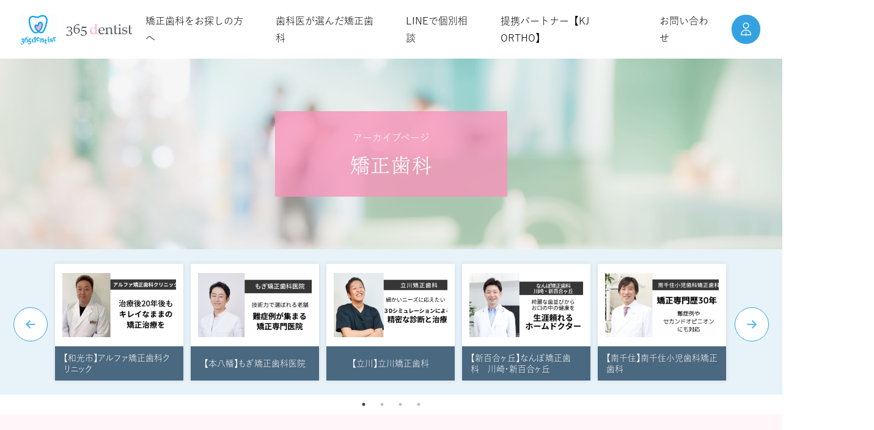

--- FILE ---
content_type: text/html; charset=UTF-8
request_url: https://365dentist.jp/tag/%E7%9F%AF%E6%AD%A3%E6%AD%AF%E7%A7%91/page/3/
body_size: 29241
content:
<!doctype html>
<html dir="ltr" lang="ja" prefix="og: https://ogp.me/ns#">

<head>
<meta charset="utf-8">
<meta name="viewport" content="width=device-width, initial-scale=1.0, viewport-fit=cover">
<meta name="referrer" content="no-referrer-when-downgrade">
<meta name="format-detection" content="telephone=no">


  


  
  

  <!-- preconnect dns-prefetch -->
<link rel="preconnect dns-prefetch" href="//www.googletagmanager.com">
<link rel="preconnect dns-prefetch" href="//www.google-analytics.com">
<link rel="preconnect dns-prefetch" href="//ajax.googleapis.com">
<link rel="preconnect dns-prefetch" href="//cdnjs.cloudflare.com">
<link rel="preconnect dns-prefetch" href="//pagead2.googlesyndication.com">
<link rel="preconnect dns-prefetch" href="//googleads.g.doubleclick.net">
<link rel="preconnect dns-prefetch" href="//tpc.googlesyndication.com">
<link rel="preconnect dns-prefetch" href="//ad.doubleclick.net">
<link rel="preconnect dns-prefetch" href="//www.gstatic.com">
<link rel="preconnect dns-prefetch" href="//cse.google.com">
<link rel="preconnect dns-prefetch" href="//fonts.gstatic.com">
<link rel="preconnect dns-prefetch" href="//fonts.googleapis.com">
<link rel="preconnect dns-prefetch" href="//cms.quantserve.com">
<link rel="preconnect dns-prefetch" href="//secure.gravatar.com">
<link rel="preconnect dns-prefetch" href="//cdn.syndication.twimg.com">
<link rel="preconnect dns-prefetch" href="//cdn.jsdelivr.net">
<link rel="preconnect dns-prefetch" href="//images-fe.ssl-images-amazon.com">
<link rel="preconnect dns-prefetch" href="//completion.amazon.com">
<link rel="preconnect dns-prefetch" href="//m.media-amazon.com">
<link rel="preconnect dns-prefetch" href="//i.moshimo.com">
<link rel="preconnect dns-prefetch" href="//aml.valuecommerce.com">
<link rel="preconnect dns-prefetch" href="//dalc.valuecommerce.com">
<link rel="preconnect dns-prefetch" href="//dalb.valuecommerce.com">

<!-- Preload -->
<link rel="preload" as="font" type="font/woff" href="https://365dentist.jp/wp-content/themes/cocoon-master/webfonts/icomoon/fonts/icomoon.woff?v=2.7.0.2" crossorigin>
<link rel="preload" as="font" type="font/woff2" href="https://365dentist.jp/wp-content/themes/cocoon-master/webfonts/fontawesome/fonts/fontawesome-webfont.woff2?v=4.7.0" crossorigin>

<!-- オリジナル css_functions -->
<style>
:root {
    /* カラー */
    --color-365-black: #060606;
    --color-365-main: #f794b9;
    --color-365-blue: #34A2E0; 
    --color-365-blue_2: #1f8ac7; 
    --color-365-red: #F573A3;
    --color-365-red_2: #F04D7E;
    --color-365-yellow: #F9B618;
    
    --color-365-hover: #2684ba;
    /* font */
    --font-family-ja_df:  "yu-gothic-pr6n", sans-serif;
    --font-family-ja_ttl: "fot-udmincho-pr6n", sans-serif ;
}
</style>
<!-- フォントの読み込み -->
<script>
  (function(d) {
    var config = {
      kitId: 'arz1cgx',
      scriptTimeout: 3000,
      async: true
    },
    h=d.documentElement,t=setTimeout(function(){h.className=h.className.replace(/\bwf-loading\b/g,"")+" wf-inactive";},config.scriptTimeout),tk=d.createElement("script"),f=false,s=d.getElementsByTagName("script")[0],a;h.className+=" wf-loading";tk.src='https://use.typekit.net/'+config.kitId+'.js';tk.async=true;tk.onload=tk.onreadystatechange=function(){a=this.readyState;if(f||a&&a!="complete"&&a!="loaded")return;f=true;clearTimeout(t);try{Typekit.load(config)}catch(e){}};s.parentNode.insertBefore(tk,s)
  })(document);
</script>



<title>矯正歯科 - 365 Dentist - Page 3</title>

		<!-- All in One SEO 4.8.1.1 - aioseo.com -->
	<meta name="description" content="- Page 3" />
	<meta name="robots" content="noindex, nofollow, max-image-preview:large" />
	<link rel="canonical" href="https://365dentist.jp/tag/%e7%9f%af%e6%ad%a3%e6%ad%af%e7%a7%91/" />
	<link rel="prev" href="https://365dentist.jp/tag/%E7%9F%AF%E6%AD%A3%E6%AD%AF%E7%A7%91/page/2/" />
	<link rel="next" href="https://365dentist.jp/tag/%E7%9F%AF%E6%AD%A3%E6%AD%AF%E7%A7%91/page/4/" />
	<meta name="generator" content="All in One SEO (AIOSEO) 4.8.1.1" />
		<script type="application/ld+json" class="aioseo-schema">
			{"@context":"https:\/\/schema.org","@graph":[{"@type":"BreadcrumbList","@id":"https:\/\/365dentist.jp\/tag\/%E7%9F%AF%E6%AD%A3%E6%AD%AF%E7%A7%91\/page\/3\/#breadcrumblist","itemListElement":[{"@type":"ListItem","@id":"https:\/\/365dentist.jp\/#listItem","position":1,"name":"\u5bb6","item":"https:\/\/365dentist.jp\/","nextItem":{"@type":"ListItem","@id":"https:\/\/365dentist.jp\/tag\/%e7%9f%af%e6%ad%a3%e6%ad%af%e7%a7%91\/#listItem","name":"\u77ef\u6b63\u6b6f\u79d1"}},{"@type":"ListItem","@id":"https:\/\/365dentist.jp\/tag\/%e7%9f%af%e6%ad%a3%e6%ad%af%e7%a7%91\/#listItem","position":2,"name":"\u77ef\u6b63\u6b6f\u79d1","previousItem":{"@type":"ListItem","@id":"https:\/\/365dentist.jp\/#listItem","name":"\u5bb6"}}]},{"@type":"CollectionPage","@id":"https:\/\/365dentist.jp\/tag\/%E7%9F%AF%E6%AD%A3%E6%AD%AF%E7%A7%91\/page\/3\/#collectionpage","url":"https:\/\/365dentist.jp\/tag\/%E7%9F%AF%E6%AD%A3%E6%AD%AF%E7%A7%91\/page\/3\/","name":"\u77ef\u6b63\u6b6f\u79d1 - 365 Dentist - Page 3","description":"- Page 3","inLanguage":"ja","isPartOf":{"@id":"https:\/\/365dentist.jp\/#website"},"breadcrumb":{"@id":"https:\/\/365dentist.jp\/tag\/%E7%9F%AF%E6%AD%A3%E6%AD%AF%E7%A7%91\/page\/3\/#breadcrumblist"}},{"@type":"Organization","@id":"https:\/\/365dentist.jp\/#organization","name":"365 Dentist","description":"\u6b6f\u79d1\u533b\u5e2b\u306b\u3088\u308b\u6b6f\u79d1\u60c5\u5831\u30b5\u30a4\u30c8","url":"https:\/\/365dentist.jp\/","logo":{"@type":"ImageObject","url":"https:\/\/365dentist.jp\/wp-content\/uploads\/2021\/04\/cropped-cropped-cropped-logo-1.jpg","@id":"https:\/\/365dentist.jp\/tag\/%E7%9F%AF%E6%AD%A3%E6%AD%AF%E7%A7%91\/page\/3\/#organizationLogo","width":512,"height":427,"caption":"365 dentist"},"image":{"@id":"https:\/\/365dentist.jp\/tag\/%E7%9F%AF%E6%AD%A3%E6%AD%AF%E7%A7%91\/page\/3\/#organizationLogo"},"sameAs":["https:\/\/twitter.com\/365dentist.jp","https:\/\/www.instagram.com\/365dentist\/"]},{"@type":"WebSite","@id":"https:\/\/365dentist.jp\/#website","url":"https:\/\/365dentist.jp\/","name":"365 Dentist","description":"\u6b6f\u79d1\u533b\u5e2b\u306b\u3088\u308b\u6b6f\u79d1\u60c5\u5831\u30b5\u30a4\u30c8","inLanguage":"ja","publisher":{"@id":"https:\/\/365dentist.jp\/#organization"}}]}
		</script>
		<!-- All in One SEO -->


<!-- Google Tag Manager for WordPress by gtm4wp.com -->
<script data-cfasync="false" data-pagespeed-no-defer>
	var gtm4wp_datalayer_name = "dataLayer";
	var dataLayer = dataLayer || [];
</script>
<!-- End Google Tag Manager for WordPress by gtm4wp.com -->
<!-- OGP -->
<meta property="og:type" content="website">
<meta property="og:description" content="「矯正歯科」の記事一覧です。">
<meta property="og:title" content="矯正歯科">
<meta property="og:url" content="https://365dentist.jp/tag/%E7%9F%AF%E6%AD%A3%E6%AD%AF%E7%A7%91/page/3/">
<meta property="og:image" content="https://365dentist.jp/wp-content/uploads/2024/08/screenshot.png">
<meta property="og:site_name" content="365 Dentist">
<meta property="og:locale" content="ja_JP">
<meta property="article:published_time" content="2023-07-18T11:05:04+09:00" />
<meta property="article:modified_time" content="2023-07-18T11:05:04+09:00" />
<meta property="article:section" content="矯正">
<meta property="article:tag" content="矯正歯科">
<!-- /OGP -->

<!-- Twitter Card -->
<meta name="twitter:card" content="summary_large_image">
<meta property="twitter:description" content="「矯正歯科」の記事一覧です。">
<meta property="twitter:title" content="矯正歯科">
<meta property="twitter:url" content="https://365dentist.jp/tag/%E7%9F%AF%E6%AD%A3%E6%AD%AF%E7%A7%91/page/3/">
<meta name="twitter:image" content="https://365dentist.jp/wp-content/uploads/2024/08/screenshot.png">
<meta name="twitter:domain" content="365dentist.jp">
<!-- /Twitter Card -->
<link rel='dns-prefetch' href='//ajax.googleapis.com' />
<link rel='dns-prefetch' href='//cdnjs.cloudflare.com' />
<link rel='dns-prefetch' href='//www.googletagmanager.com' />
<link rel='dns-prefetch' href='//stats.wp.com' />
<link rel='dns-prefetch' href='//c0.wp.com' />
<link rel="alternate" type="application/rss+xml" title="365 Dentist &raquo; フィード" href="https://365dentist.jp/feed/" />
<link rel="alternate" type="application/rss+xml" title="365 Dentist &raquo; コメントフィード" href="https://365dentist.jp/comments/feed/" />
<link rel="alternate" type="application/rss+xml" title="365 Dentist &raquo; 矯正歯科 タグのフィード" href="https://365dentist.jp/tag/%e7%9f%af%e6%ad%a3%e6%ad%af%e7%a7%91/feed/" />
<link rel='stylesheet' id='wp-block-library-css' href='https://c0.wp.com/c/6.6.1/wp-includes/css/dist/block-library/style.min.css' media='all' />
<style id='rinkerg-gutenberg-rinker-style-inline-css'>
.wp-block-create-block-block{background-color:#21759b;color:#fff;padding:2px}

</style>
<link rel='stylesheet' id='mediaelement-css' href='https://c0.wp.com/c/6.6.1/wp-includes/js/mediaelement/mediaelementplayer-legacy.min.css' media='all' />
<link rel='stylesheet' id='wp-mediaelement-css' href='https://c0.wp.com/c/6.6.1/wp-includes/js/mediaelement/wp-mediaelement.min.css' media='all' />
<style id='jetpack-sharing-buttons-style-inline-css'>
.jetpack-sharing-buttons__services-list{display:flex;flex-direction:row;flex-wrap:wrap;gap:0;list-style-type:none;margin:5px;padding:0}.jetpack-sharing-buttons__services-list.has-small-icon-size{font-size:12px}.jetpack-sharing-buttons__services-list.has-normal-icon-size{font-size:16px}.jetpack-sharing-buttons__services-list.has-large-icon-size{font-size:24px}.jetpack-sharing-buttons__services-list.has-huge-icon-size{font-size:36px}@media print{.jetpack-sharing-buttons__services-list{display:none!important}}.editor-styles-wrapper .wp-block-jetpack-sharing-buttons{gap:0;padding-inline-start:0}ul.jetpack-sharing-buttons__services-list.has-background{padding:1.25em 2.375em}
</style>
<style id='global-styles-inline-css'>
:root{--wp--preset--aspect-ratio--square: 1;--wp--preset--aspect-ratio--4-3: 4/3;--wp--preset--aspect-ratio--3-4: 3/4;--wp--preset--aspect-ratio--3-2: 3/2;--wp--preset--aspect-ratio--2-3: 2/3;--wp--preset--aspect-ratio--16-9: 16/9;--wp--preset--aspect-ratio--9-16: 9/16;--wp--preset--color--black: #000000;--wp--preset--color--cyan-bluish-gray: #abb8c3;--wp--preset--color--white: #ffffff;--wp--preset--color--pale-pink: #f78da7;--wp--preset--color--vivid-red: #cf2e2e;--wp--preset--color--luminous-vivid-orange: #ff6900;--wp--preset--color--luminous-vivid-amber: #fcb900;--wp--preset--color--light-green-cyan: #7bdcb5;--wp--preset--color--vivid-green-cyan: #00d084;--wp--preset--color--pale-cyan-blue: #8ed1fc;--wp--preset--color--vivid-cyan-blue: #0693e3;--wp--preset--color--vivid-purple: #9b51e0;--wp--preset--color--key-color: #19448e;--wp--preset--color--red: #e60033;--wp--preset--color--pink: #e95295;--wp--preset--color--purple: #884898;--wp--preset--color--deep: #55295b;--wp--preset--color--indigo: #1e50a2;--wp--preset--color--blue: #0095d9;--wp--preset--color--light-blue: #2ca9e1;--wp--preset--color--cyan: #00a3af;--wp--preset--color--teal: #007b43;--wp--preset--color--green: #3eb370;--wp--preset--color--light-green: #8bc34a;--wp--preset--color--lime: #c3d825;--wp--preset--color--yellow: #ffd900;--wp--preset--color--amber: #ffc107;--wp--preset--color--orange: #f39800;--wp--preset--color--deep-orange: #ea5506;--wp--preset--color--brown: #954e2a;--wp--preset--color--grey: #949495;--wp--preset--color--cocoon-black: #333333;--wp--preset--color--cocoon-white: #ffffff;--wp--preset--color--watery-blue: #f3fafe;--wp--preset--color--watery-yellow: #fff7cc;--wp--preset--color--watery-red: #fdf2f2;--wp--preset--color--watery-green: #ebf8f4;--wp--preset--color--ex-a: #fef4f4;--wp--preset--color--ex-b: #f8f4e6;--wp--preset--color--ex-c: #eaf4fc;--wp--preset--color--ex-d: #eaedf7;--wp--preset--color--ex-e: #e8ecef;--wp--preset--color--ex-f: #f8fbf8;--wp--preset--gradient--vivid-cyan-blue-to-vivid-purple: linear-gradient(135deg,rgba(6,147,227,1) 0%,rgb(155,81,224) 100%);--wp--preset--gradient--light-green-cyan-to-vivid-green-cyan: linear-gradient(135deg,rgb(122,220,180) 0%,rgb(0,208,130) 100%);--wp--preset--gradient--luminous-vivid-amber-to-luminous-vivid-orange: linear-gradient(135deg,rgba(252,185,0,1) 0%,rgba(255,105,0,1) 100%);--wp--preset--gradient--luminous-vivid-orange-to-vivid-red: linear-gradient(135deg,rgba(255,105,0,1) 0%,rgb(207,46,46) 100%);--wp--preset--gradient--very-light-gray-to-cyan-bluish-gray: linear-gradient(135deg,rgb(238,238,238) 0%,rgb(169,184,195) 100%);--wp--preset--gradient--cool-to-warm-spectrum: linear-gradient(135deg,rgb(74,234,220) 0%,rgb(151,120,209) 20%,rgb(207,42,186) 40%,rgb(238,44,130) 60%,rgb(251,105,98) 80%,rgb(254,248,76) 100%);--wp--preset--gradient--blush-light-purple: linear-gradient(135deg,rgb(255,206,236) 0%,rgb(152,150,240) 100%);--wp--preset--gradient--blush-bordeaux: linear-gradient(135deg,rgb(254,205,165) 0%,rgb(254,45,45) 50%,rgb(107,0,62) 100%);--wp--preset--gradient--luminous-dusk: linear-gradient(135deg,rgb(255,203,112) 0%,rgb(199,81,192) 50%,rgb(65,88,208) 100%);--wp--preset--gradient--pale-ocean: linear-gradient(135deg,rgb(255,245,203) 0%,rgb(182,227,212) 50%,rgb(51,167,181) 100%);--wp--preset--gradient--electric-grass: linear-gradient(135deg,rgb(202,248,128) 0%,rgb(113,206,126) 100%);--wp--preset--gradient--midnight: linear-gradient(135deg,rgb(2,3,129) 0%,rgb(40,116,252) 100%);--wp--preset--font-size--small: 13px;--wp--preset--font-size--medium: 20px;--wp--preset--font-size--large: 36px;--wp--preset--font-size--x-large: 42px;--wp--preset--spacing--20: 0.44rem;--wp--preset--spacing--30: 0.67rem;--wp--preset--spacing--40: 1rem;--wp--preset--spacing--50: 1.5rem;--wp--preset--spacing--60: 2.25rem;--wp--preset--spacing--70: 3.38rem;--wp--preset--spacing--80: 5.06rem;--wp--preset--shadow--natural: 6px 6px 9px rgba(0, 0, 0, 0.2);--wp--preset--shadow--deep: 12px 12px 50px rgba(0, 0, 0, 0.4);--wp--preset--shadow--sharp: 6px 6px 0px rgba(0, 0, 0, 0.2);--wp--preset--shadow--outlined: 6px 6px 0px -3px rgba(255, 255, 255, 1), 6px 6px rgba(0, 0, 0, 1);--wp--preset--shadow--crisp: 6px 6px 0px rgba(0, 0, 0, 1);}:root { --wp--style--global--content-size: 840px;--wp--style--global--wide-size: 1200px; }:where(body) { margin: 0; }.wp-site-blocks > .alignleft { float: left; margin-right: 2em; }.wp-site-blocks > .alignright { float: right; margin-left: 2em; }.wp-site-blocks > .aligncenter { justify-content: center; margin-left: auto; margin-right: auto; }:where(.wp-site-blocks) > * { margin-block-start: 24px; margin-block-end: 0; }:where(.wp-site-blocks) > :first-child { margin-block-start: 0; }:where(.wp-site-blocks) > :last-child { margin-block-end: 0; }:root { --wp--style--block-gap: 24px; }.is-layout-flow  > :first-child{margin-block-start: 0;}.is-layout-flow  > :last-child{margin-block-end: 0;}.is-layout-flow  > *{margin-block-start: 24px;margin-block-end: 0;}.is-layout-constrained  > :first-child{margin-block-start: 0;}.is-layout-constrained  > :last-child{margin-block-end: 0;}.is-layout-constrained  > *{margin-block-start: 24px;margin-block-end: 0;}.is-layout-flex {gap: 24px;}.is-layout-grid {gap: 24px;}.is-layout-flow > .alignleft{float: left;margin-inline-start: 0;margin-inline-end: 2em;}.is-layout-flow > .alignright{float: right;margin-inline-start: 2em;margin-inline-end: 0;}.is-layout-flow > .aligncenter{margin-left: auto !important;margin-right: auto !important;}.is-layout-constrained > .alignleft{float: left;margin-inline-start: 0;margin-inline-end: 2em;}.is-layout-constrained > .alignright{float: right;margin-inline-start: 2em;margin-inline-end: 0;}.is-layout-constrained > .aligncenter{margin-left: auto !important;margin-right: auto !important;}.is-layout-constrained > :where(:not(.alignleft):not(.alignright):not(.alignfull)){max-width: var(--wp--style--global--content-size);margin-left: auto !important;margin-right: auto !important;}.is-layout-constrained > .alignwide{max-width: var(--wp--style--global--wide-size);}body .is-layout-flex{display: flex;}.is-layout-flex{flex-wrap: wrap;align-items: center;}.is-layout-flex > :is(*, div){margin: 0;}body .is-layout-grid{display: grid;}.is-layout-grid > :is(*, div){margin: 0;}:root :where(body){padding-top: 0px;padding-right: 0px;padding-bottom: 0px;padding-left: 0px;}a:where(:not(.wp-element-button)){text-decoration: underline;}:root :where(.wp-element-button, .wp-block-button__link){background-color: #32373c;border-width: 0;color: #fff;font-family: inherit;font-size: inherit;line-height: inherit;padding: calc(0.667em + 2px) calc(1.333em + 2px);text-decoration: none;}.has-black-color{color: var(--wp--preset--color--black) !important;}.has-cyan-bluish-gray-color{color: var(--wp--preset--color--cyan-bluish-gray) !important;}.has-white-color{color: var(--wp--preset--color--white) !important;}.has-pale-pink-color{color: var(--wp--preset--color--pale-pink) !important;}.has-vivid-red-color{color: var(--wp--preset--color--vivid-red) !important;}.has-luminous-vivid-orange-color{color: var(--wp--preset--color--luminous-vivid-orange) !important;}.has-luminous-vivid-amber-color{color: var(--wp--preset--color--luminous-vivid-amber) !important;}.has-light-green-cyan-color{color: var(--wp--preset--color--light-green-cyan) !important;}.has-vivid-green-cyan-color{color: var(--wp--preset--color--vivid-green-cyan) !important;}.has-pale-cyan-blue-color{color: var(--wp--preset--color--pale-cyan-blue) !important;}.has-vivid-cyan-blue-color{color: var(--wp--preset--color--vivid-cyan-blue) !important;}.has-vivid-purple-color{color: var(--wp--preset--color--vivid-purple) !important;}.has-key-color-color{color: var(--wp--preset--color--key-color) !important;}.has-red-color{color: var(--wp--preset--color--red) !important;}.has-pink-color{color: var(--wp--preset--color--pink) !important;}.has-purple-color{color: var(--wp--preset--color--purple) !important;}.has-deep-color{color: var(--wp--preset--color--deep) !important;}.has-indigo-color{color: var(--wp--preset--color--indigo) !important;}.has-blue-color{color: var(--wp--preset--color--blue) !important;}.has-light-blue-color{color: var(--wp--preset--color--light-blue) !important;}.has-cyan-color{color: var(--wp--preset--color--cyan) !important;}.has-teal-color{color: var(--wp--preset--color--teal) !important;}.has-green-color{color: var(--wp--preset--color--green) !important;}.has-light-green-color{color: var(--wp--preset--color--light-green) !important;}.has-lime-color{color: var(--wp--preset--color--lime) !important;}.has-yellow-color{color: var(--wp--preset--color--yellow) !important;}.has-amber-color{color: var(--wp--preset--color--amber) !important;}.has-orange-color{color: var(--wp--preset--color--orange) !important;}.has-deep-orange-color{color: var(--wp--preset--color--deep-orange) !important;}.has-brown-color{color: var(--wp--preset--color--brown) !important;}.has-grey-color{color: var(--wp--preset--color--grey) !important;}.has-cocoon-black-color{color: var(--wp--preset--color--cocoon-black) !important;}.has-cocoon-white-color{color: var(--wp--preset--color--cocoon-white) !important;}.has-watery-blue-color{color: var(--wp--preset--color--watery-blue) !important;}.has-watery-yellow-color{color: var(--wp--preset--color--watery-yellow) !important;}.has-watery-red-color{color: var(--wp--preset--color--watery-red) !important;}.has-watery-green-color{color: var(--wp--preset--color--watery-green) !important;}.has-ex-a-color{color: var(--wp--preset--color--ex-a) !important;}.has-ex-b-color{color: var(--wp--preset--color--ex-b) !important;}.has-ex-c-color{color: var(--wp--preset--color--ex-c) !important;}.has-ex-d-color{color: var(--wp--preset--color--ex-d) !important;}.has-ex-e-color{color: var(--wp--preset--color--ex-e) !important;}.has-ex-f-color{color: var(--wp--preset--color--ex-f) !important;}.has-black-background-color{background-color: var(--wp--preset--color--black) !important;}.has-cyan-bluish-gray-background-color{background-color: var(--wp--preset--color--cyan-bluish-gray) !important;}.has-white-background-color{background-color: var(--wp--preset--color--white) !important;}.has-pale-pink-background-color{background-color: var(--wp--preset--color--pale-pink) !important;}.has-vivid-red-background-color{background-color: var(--wp--preset--color--vivid-red) !important;}.has-luminous-vivid-orange-background-color{background-color: var(--wp--preset--color--luminous-vivid-orange) !important;}.has-luminous-vivid-amber-background-color{background-color: var(--wp--preset--color--luminous-vivid-amber) !important;}.has-light-green-cyan-background-color{background-color: var(--wp--preset--color--light-green-cyan) !important;}.has-vivid-green-cyan-background-color{background-color: var(--wp--preset--color--vivid-green-cyan) !important;}.has-pale-cyan-blue-background-color{background-color: var(--wp--preset--color--pale-cyan-blue) !important;}.has-vivid-cyan-blue-background-color{background-color: var(--wp--preset--color--vivid-cyan-blue) !important;}.has-vivid-purple-background-color{background-color: var(--wp--preset--color--vivid-purple) !important;}.has-key-color-background-color{background-color: var(--wp--preset--color--key-color) !important;}.has-red-background-color{background-color: var(--wp--preset--color--red) !important;}.has-pink-background-color{background-color: var(--wp--preset--color--pink) !important;}.has-purple-background-color{background-color: var(--wp--preset--color--purple) !important;}.has-deep-background-color{background-color: var(--wp--preset--color--deep) !important;}.has-indigo-background-color{background-color: var(--wp--preset--color--indigo) !important;}.has-blue-background-color{background-color: var(--wp--preset--color--blue) !important;}.has-light-blue-background-color{background-color: var(--wp--preset--color--light-blue) !important;}.has-cyan-background-color{background-color: var(--wp--preset--color--cyan) !important;}.has-teal-background-color{background-color: var(--wp--preset--color--teal) !important;}.has-green-background-color{background-color: var(--wp--preset--color--green) !important;}.has-light-green-background-color{background-color: var(--wp--preset--color--light-green) !important;}.has-lime-background-color{background-color: var(--wp--preset--color--lime) !important;}.has-yellow-background-color{background-color: var(--wp--preset--color--yellow) !important;}.has-amber-background-color{background-color: var(--wp--preset--color--amber) !important;}.has-orange-background-color{background-color: var(--wp--preset--color--orange) !important;}.has-deep-orange-background-color{background-color: var(--wp--preset--color--deep-orange) !important;}.has-brown-background-color{background-color: var(--wp--preset--color--brown) !important;}.has-grey-background-color{background-color: var(--wp--preset--color--grey) !important;}.has-cocoon-black-background-color{background-color: var(--wp--preset--color--cocoon-black) !important;}.has-cocoon-white-background-color{background-color: var(--wp--preset--color--cocoon-white) !important;}.has-watery-blue-background-color{background-color: var(--wp--preset--color--watery-blue) !important;}.has-watery-yellow-background-color{background-color: var(--wp--preset--color--watery-yellow) !important;}.has-watery-red-background-color{background-color: var(--wp--preset--color--watery-red) !important;}.has-watery-green-background-color{background-color: var(--wp--preset--color--watery-green) !important;}.has-ex-a-background-color{background-color: var(--wp--preset--color--ex-a) !important;}.has-ex-b-background-color{background-color: var(--wp--preset--color--ex-b) !important;}.has-ex-c-background-color{background-color: var(--wp--preset--color--ex-c) !important;}.has-ex-d-background-color{background-color: var(--wp--preset--color--ex-d) !important;}.has-ex-e-background-color{background-color: var(--wp--preset--color--ex-e) !important;}.has-ex-f-background-color{background-color: var(--wp--preset--color--ex-f) !important;}.has-black-border-color{border-color: var(--wp--preset--color--black) !important;}.has-cyan-bluish-gray-border-color{border-color: var(--wp--preset--color--cyan-bluish-gray) !important;}.has-white-border-color{border-color: var(--wp--preset--color--white) !important;}.has-pale-pink-border-color{border-color: var(--wp--preset--color--pale-pink) !important;}.has-vivid-red-border-color{border-color: var(--wp--preset--color--vivid-red) !important;}.has-luminous-vivid-orange-border-color{border-color: var(--wp--preset--color--luminous-vivid-orange) !important;}.has-luminous-vivid-amber-border-color{border-color: var(--wp--preset--color--luminous-vivid-amber) !important;}.has-light-green-cyan-border-color{border-color: var(--wp--preset--color--light-green-cyan) !important;}.has-vivid-green-cyan-border-color{border-color: var(--wp--preset--color--vivid-green-cyan) !important;}.has-pale-cyan-blue-border-color{border-color: var(--wp--preset--color--pale-cyan-blue) !important;}.has-vivid-cyan-blue-border-color{border-color: var(--wp--preset--color--vivid-cyan-blue) !important;}.has-vivid-purple-border-color{border-color: var(--wp--preset--color--vivid-purple) !important;}.has-key-color-border-color{border-color: var(--wp--preset--color--key-color) !important;}.has-red-border-color{border-color: var(--wp--preset--color--red) !important;}.has-pink-border-color{border-color: var(--wp--preset--color--pink) !important;}.has-purple-border-color{border-color: var(--wp--preset--color--purple) !important;}.has-deep-border-color{border-color: var(--wp--preset--color--deep) !important;}.has-indigo-border-color{border-color: var(--wp--preset--color--indigo) !important;}.has-blue-border-color{border-color: var(--wp--preset--color--blue) !important;}.has-light-blue-border-color{border-color: var(--wp--preset--color--light-blue) !important;}.has-cyan-border-color{border-color: var(--wp--preset--color--cyan) !important;}.has-teal-border-color{border-color: var(--wp--preset--color--teal) !important;}.has-green-border-color{border-color: var(--wp--preset--color--green) !important;}.has-light-green-border-color{border-color: var(--wp--preset--color--light-green) !important;}.has-lime-border-color{border-color: var(--wp--preset--color--lime) !important;}.has-yellow-border-color{border-color: var(--wp--preset--color--yellow) !important;}.has-amber-border-color{border-color: var(--wp--preset--color--amber) !important;}.has-orange-border-color{border-color: var(--wp--preset--color--orange) !important;}.has-deep-orange-border-color{border-color: var(--wp--preset--color--deep-orange) !important;}.has-brown-border-color{border-color: var(--wp--preset--color--brown) !important;}.has-grey-border-color{border-color: var(--wp--preset--color--grey) !important;}.has-cocoon-black-border-color{border-color: var(--wp--preset--color--cocoon-black) !important;}.has-cocoon-white-border-color{border-color: var(--wp--preset--color--cocoon-white) !important;}.has-watery-blue-border-color{border-color: var(--wp--preset--color--watery-blue) !important;}.has-watery-yellow-border-color{border-color: var(--wp--preset--color--watery-yellow) !important;}.has-watery-red-border-color{border-color: var(--wp--preset--color--watery-red) !important;}.has-watery-green-border-color{border-color: var(--wp--preset--color--watery-green) !important;}.has-ex-a-border-color{border-color: var(--wp--preset--color--ex-a) !important;}.has-ex-b-border-color{border-color: var(--wp--preset--color--ex-b) !important;}.has-ex-c-border-color{border-color: var(--wp--preset--color--ex-c) !important;}.has-ex-d-border-color{border-color: var(--wp--preset--color--ex-d) !important;}.has-ex-e-border-color{border-color: var(--wp--preset--color--ex-e) !important;}.has-ex-f-border-color{border-color: var(--wp--preset--color--ex-f) !important;}.has-vivid-cyan-blue-to-vivid-purple-gradient-background{background: var(--wp--preset--gradient--vivid-cyan-blue-to-vivid-purple) !important;}.has-light-green-cyan-to-vivid-green-cyan-gradient-background{background: var(--wp--preset--gradient--light-green-cyan-to-vivid-green-cyan) !important;}.has-luminous-vivid-amber-to-luminous-vivid-orange-gradient-background{background: var(--wp--preset--gradient--luminous-vivid-amber-to-luminous-vivid-orange) !important;}.has-luminous-vivid-orange-to-vivid-red-gradient-background{background: var(--wp--preset--gradient--luminous-vivid-orange-to-vivid-red) !important;}.has-very-light-gray-to-cyan-bluish-gray-gradient-background{background: var(--wp--preset--gradient--very-light-gray-to-cyan-bluish-gray) !important;}.has-cool-to-warm-spectrum-gradient-background{background: var(--wp--preset--gradient--cool-to-warm-spectrum) !important;}.has-blush-light-purple-gradient-background{background: var(--wp--preset--gradient--blush-light-purple) !important;}.has-blush-bordeaux-gradient-background{background: var(--wp--preset--gradient--blush-bordeaux) !important;}.has-luminous-dusk-gradient-background{background: var(--wp--preset--gradient--luminous-dusk) !important;}.has-pale-ocean-gradient-background{background: var(--wp--preset--gradient--pale-ocean) !important;}.has-electric-grass-gradient-background{background: var(--wp--preset--gradient--electric-grass) !important;}.has-midnight-gradient-background{background: var(--wp--preset--gradient--midnight) !important;}.has-small-font-size{font-size: var(--wp--preset--font-size--small) !important;}.has-medium-font-size{font-size: var(--wp--preset--font-size--medium) !important;}.has-large-font-size{font-size: var(--wp--preset--font-size--large) !important;}.has-x-large-font-size{font-size: var(--wp--preset--font-size--x-large) !important;}
:root :where(.wp-block-pullquote){font-size: 1.5em;line-height: 1.6;}
</style>
<link rel='stylesheet' id='contact-form-7-css' href='https://365dentist.jp/wp-content/plugins/contact-form-7/includes/css/styles.css?ver=5.9.8&#038;fver=20240725065838' media='all' />
<link rel='stylesheet' id='toc-screen-css' href='https://365dentist.jp/wp-content/plugins/table-of-contents-plus/screen.min.css?ver=2406&#038;fver=20240616065759' media='all' />
<link rel='stylesheet' id='whats-new-style-css' href='https://365dentist.jp/wp-content/plugins/whats-new-genarator/whats-new.css?ver=2.0.2&#038;fver=20220214034031' media='all' />
<link rel='stylesheet' id='yyi_rinker_stylesheet-css' href='https://365dentist.jp/wp-content/plugins/yyi-rinker/css/style.css?v=1.11.1&#038;ver=6.6.1&#038;fver=20240803065757' media='all' />
<link rel='stylesheet' id='style_master-css' href='https://365dentist.jp/wp-content/themes/cocoon-child-365dentist/assets/css/style_master.css?ver=0.0005&#038;fver=20240910021806' media='all' />
<link rel='stylesheet' id='style_common-css' href='https://365dentist.jp/wp-content/themes/cocoon-child-365dentist/assets/css/common.css?ver=0.0005&#038;fver=20240910021806' media='all' />
<link rel='stylesheet' id='style_post-css' href='https://365dentist.jp/wp-content/themes/cocoon-child-365dentist/assets/css/post.css?ver=0.0005&#038;fver=20241018033033' media='all' />
<link rel='stylesheet' id='style_sidebar-css' href='https://365dentist.jp/wp-content/themes/cocoon-child-365dentist/assets/css/sidebar.css?ver=0.0005&#038;fver=20240910021806' media='all' />
<link rel='stylesheet' id='style_contact_form7-css' href='https://365dentist.jp/wp-content/themes/cocoon-child-365dentist/assets/css/contact_form7.css?ver=0.0005&#038;fver=20240910021806' media='all' />
<link rel='stylesheet' id='cocoon-keyframes-css' href='https://365dentist.jp/wp-content/themes/cocoon-master/keyframes.css?ver=6.6.1&#038;fver=20240808115450' media='all' />
<link rel='stylesheet' id='font-awesome-style-css' href='https://365dentist.jp/wp-content/themes/cocoon-master/webfonts/fontawesome/css/font-awesome.min.css?ver=6.6.1&#038;fver=20240808115450' media='all' />
<link rel='stylesheet' id='icomoon-style-css' href='https://365dentist.jp/wp-content/themes/cocoon-master/webfonts/icomoon/style.css?v=2.7.0.2&#038;ver=6.6.1&#038;fver=20240808115450' media='all' />
<link rel='stylesheet' id='slick-theme-style-css' href='https://365dentist.jp/wp-content/themes/cocoon-master/plugins/slick/slick-theme.css?ver=6.6.1&#038;fver=20240808115450' media='all' />
<link rel='stylesheet' id='cocoon-child-style-css' href='https://365dentist.jp/wp-content/themes/cocoon-child-365dentist/style.css?ver=6.6.1&#038;fver=20240910021806' media='all' />
<link rel='stylesheet' id='fancybox-css' href='https://365dentist.jp/wp-content/plugins/easy-fancybox/fancybox/1.5.4/jquery.fancybox.min.css?ver=6.6.1&#038;fver=20240713065729' media='screen' />
<link rel='stylesheet' id='jetpack_css-css' href='https://c0.wp.com/p/jetpack/13.7/css/jetpack.css' media='all' />
<script src="https://ajax.googleapis.com/ajax/libs/jquery/3.6.1/jquery.min.js?ver=3.6.1" id="jquery-core-js"></script>
<script src="https://cdnjs.cloudflare.com/ajax/libs/jquery-migrate/3.3.2/jquery-migrate.min.js?ver=3.0.1" id="jquery-migrate-js"></script>

<!-- Google tag (gtag.js) snippet added by Site Kit -->

<!-- Google アナリティクス スニペット (Site Kit が追加) -->
<script src="https://www.googletagmanager.com/gtag/js?id=G-VQQSJG0JDZ" id="google_gtagjs-js" async></script>
<script id="google_gtagjs-js-after">
/* <![CDATA[ */
window.dataLayer = window.dataLayer || [];function gtag(){dataLayer.push(arguments);}
gtag("set","linker",{"domains":["365dentist.jp"]});
gtag("js", new Date());
gtag("set", "developer_id.dZTNiMT", true);
gtag("config", "G-VQQSJG0JDZ");
/* ]]> */
</script>

<!-- End Google tag (gtag.js) snippet added by Site Kit -->
<meta name="generator" content="Site Kit by Google 1.126.0" /><meta name="google-site-verification" content="aLq_C6T9aGd9llm9iSJk5WEsHCoRYVUgJLgiyJ8XSMk" />

<!-- Twitter conversion tracking base code -->
<script>
!function(e,t,n,s,u,a){e.twq||(s=e.twq=function(){s.exe?s.exe.apply(s,arguments):s.queue.push(arguments);
},s.version='1.1',s.queue=[],u=t.createElement(n),u.async=!0,u.src='https://static.ads-twitter.com/uwt.js',
a=t.getElementsByTagName(n)[0],a.parentNode.insertBefore(u,a))}(window,document,'script');
twq('config','pagvx');
</script>
<!-- End Twitter conversion tracking base code -->

<!-- This site is optimized with the Schema plugin v1.7.9.6 - https://schema.press -->
<script type="application/ld+json">[{"@context":"http:\/\/schema.org\/","@type":"WPHeader","url":"","headline":"タグ: 矯正歯科","description":""},{"@context":"http:\/\/schema.org\/","@type":"WPFooter","url":"","headline":"タグ: 矯正歯科","description":""}]</script>



<!-- This site is optimized with the Schema plugin v1.7.9.6 - https://schema.press -->
<script type="application/ld+json">{"@context":"https:\/\/schema.org\/","@type":"CollectionPage","headline":"矯正歯科 Tag","description":"","url":"https:\/\/365dentist.jp\/tag\/%e7%9f%af%e6%ad%a3%e6%ad%af%e7%a7%91\/","sameAs":[],"hasPart":[{"@context":"https:\/\/schema.org\/","@type":"BlogPosting","mainEntityOfPage":{"@type":"WebPage","@id":"https:\/\/365dentist.jp\/congenital_orthodontic\/"},"url":"https:\/\/365dentist.jp\/congenital_orthodontic\/","headline":"生まれつき歯並びがいい人の特徴とメリット｜歯並びが悪くなる原因と予防法","datePublished":"2023-07-18T11:05:04+09:00","dateModified":"2023-07-18T11:05:05+09:00","publisher":{"@type":"Organization","@id":"https:\/\/365dentist.jp\/#organization","name":"365 Dentist Japan","logo":{"@type":"ImageObject","url":"","width":600,"height":60}},"image":{"@type":"ImageObject","url":"https:\/\/365dentist.jp\/wp-content\/uploads\/2023\/07\/26153606_s.jpg","width":696,"height":427},"articleSection":"矯正","keywords":"矯正歯科","description":"患者さん 先生、生まれつき歯並びがいい人ってどんな人ですか？ 歯科医師 分かりました。今回は、生ま","author":{"@type":"Person","name":"あきこ","url":"https:\/\/365dentist.jp\/author\/miu\/","image":{"@type":"ImageObject","url":"https:\/\/secure.gravatar.com\/avatar\/d9b46cc63b4657211444dbc6ea53d26a?s=96&d=blank&r=g","height":96,"width":96}}},{"@context":"https:\/\/schema.org\/","@type":"BlogPosting","mainEntityOfPage":{"@type":"WebPage","@id":"https:\/\/365dentist.jp\/lowerlip\/"},"url":"https:\/\/365dentist.jp\/lowerlip\/","headline":"下唇が出ているのはなぜ？原因と改善方法を徹底解説","datePublished":"2023-07-13T11:48:48+09:00","dateModified":"2023-08-13T18:37:51+09:00","publisher":{"@type":"Organization","@id":"https:\/\/365dentist.jp\/#organization","name":"365 Dentist Japan","logo":{"@type":"ImageObject","url":"","width":600,"height":60}},"image":{"@type":"ImageObject","url":"https:\/\/365dentist.jp\/wp-content\/uploads\/2023\/07\/26612006_s.jpg","width":696,"height":427},"articleSection":"審美","keywords":"矯正歯科","description":"患者さん 下唇が出てるのが気になります。どうしてでしょうか？治す方法はありますか？ 歯科医師 今回","author":{"@type":"Person","name":"あきこ","url":"https:\/\/365dentist.jp\/author\/miu\/","image":{"@type":"ImageObject","url":"https:\/\/secure.gravatar.com\/avatar\/d9b46cc63b4657211444dbc6ea53d26a?s=96&d=blank&r=g","height":96,"width":96}}},{"@context":"https:\/\/schema.org\/","@type":"BlogPosting","mainEntityOfPage":{"@type":"WebPage","@id":"https:\/\/365dentist.jp\/meal_sound\/"},"url":"https:\/\/365dentist.jp\/meal_sound\/","headline":"クチャラーはなぜ気付かない？原因と治し方を解説！","datePublished":"2023-06-27T16:02:24+09:00","dateModified":"2023-10-10T09:37:38+09:00","publisher":{"@type":"Organization","@id":"https:\/\/365dentist.jp\/#organization","name":"365 Dentist Japan","logo":{"@type":"ImageObject","url":"","width":600,"height":60}},"image":{"@type":"ImageObject","url":"https:\/\/365dentist.jp\/wp-content\/uploads\/2023\/06\/26883672_s.jpg","width":696,"height":427},"articleSection":"お口の悩み","keywords":"クチャラー, 矯正歯科","description":"患者さん 先生、友人にクチャラーがいて気になっています…。本人はクチャラーだと気付かないのでしょう","author":{"@type":"Person","name":"あきこ","url":"https:\/\/365dentist.jp\/author\/miu\/","image":{"@type":"ImageObject","url":"https:\/\/secure.gravatar.com\/avatar\/d9b46cc63b4657211444dbc6ea53d26a?s=96&d=blank&r=g","height":96,"width":96}}},{"@context":"https:\/\/schema.org\/","@type":"BlogPosting","mainEntityOfPage":{"@type":"WebPage","@id":"https:\/\/365dentist.jp\/permanent_teeth_orthdontic\/"},"url":"https:\/\/365dentist.jp\/permanent_teeth_orthdontic\/","headline":"大人の歯列矯正やめたほうがいいって本当？","datePublished":"2023-06-27T16:01:13+09:00","dateModified":"2023-10-09T11:17:33+09:00","publisher":{"@type":"Organization","@id":"https:\/\/365dentist.jp\/#organization","name":"365 Dentist Japan","logo":{"@type":"ImageObject","url":"","width":600,"height":60}},"image":{"@type":"ImageObject","url":"https:\/\/365dentist.jp\/wp-content\/uploads\/2023\/06\/578B187C-375D-4B73-A3A1-AC20052EEBBB.jpeg","width":1920,"height":1088},"articleSection":"矯正","keywords":"矯正歯科","description":"患者さん 先生、大人の歯列矯正はやめたほうがいいと聞きました。私も今から矯正したいと思っているので","author":{"@type":"Person","name":"あきこ","url":"https:\/\/365dentist.jp\/author\/miu\/","image":{"@type":"ImageObject","url":"https:\/\/secure.gravatar.com\/avatar\/d9b46cc63b4657211444dbc6ea53d26a?s=96&d=blank&r=g","height":96,"width":96}}},{"@context":"https:\/\/schema.org\/","@type":"BlogPosting","mainEntityOfPage":{"@type":"WebPage","@id":"https:\/\/365dentist.jp\/distortion_face\/"},"url":"https:\/\/365dentist.jp\/distortion_face\/","headline":"顔が歪んでいる場合の治し方は？歯列矯正が効果的な理由を教えます。","datePublished":"2023-06-17T20:42:13+09:00","dateModified":"2023-06-17T20:42:14+09:00","publisher":{"@type":"Organization","@id":"https:\/\/365dentist.jp\/#organization","name":"365 Dentist Japan","logo":{"@type":"ImageObject","url":"","width":600,"height":60}},"image":{"@type":"ImageObject","url":"https:\/\/365dentist.jp\/wp-content\/uploads\/2023\/06\/25465987_s.jpg","width":696,"height":428},"articleSection":"マウスピース矯正","keywords":"マウスピース矯正, 整形, 矯正歯科, 顔の歪み","description":"患者さん 顔の歪でいるのが気になります。歯列矯正で治ると聞いたのですが、どうなんでしょうか？ 歯科","author":{"@type":"Person","name":"あきこ","url":"https:\/\/365dentist.jp\/author\/miu\/","image":{"@type":"ImageObject","url":"https:\/\/secure.gravatar.com\/avatar\/d9b46cc63b4657211444dbc6ea53d26a?s=96&d=blank&r=g","height":96,"width":96}}},{"@context":"https:\/\/schema.org\/","@type":"BlogPosting","mainEntityOfPage":{"@type":"WebPage","@id":"https:\/\/365dentist.jp\/profile_eline\/"},"url":"https:\/\/365dentist.jp\/profile_eline\/","headline":"横顔美人の理由はEライン？美しくなる方法を歯科衛生士が解説！","datePublished":"2023-06-09T10:36:47+09:00","dateModified":"2023-06-09T10:36:49+09:00","publisher":{"@type":"Organization","@id":"https:\/\/365dentist.jp\/#organization","name":"365 Dentist Japan","logo":{"@type":"ImageObject","url":"","width":600,"height":60}},"image":{"@type":"ImageObject","url":"https:\/\/365dentist.jp\/wp-content\/uploads\/2023\/06\/26651105_m.jpg","width":1920,"height":1280},"articleSection":"審美","keywords":"Eライン, 横顔, 矯正歯科","description":"患者さん Eラインは横顔美人の条件だと聞きました。 歯科衛生士 Eラインは特に横顔美人の特徴として","author":{"@type":"Person","name":"あきこ","url":"https:\/\/365dentist.jp\/author\/miu\/","image":{"@type":"ImageObject","url":"https:\/\/secure.gravatar.com\/avatar\/d9b46cc63b4657211444dbc6ea53d26a?s=96&d=blank&r=g","height":96,"width":96}}},{"@context":"https:\/\/schema.org\/","@type":"BlogPosting","mainEntityOfPage":{"@type":"WebPage","@id":"https:\/\/365dentist.jp\/orthdontic_life_is_beautiful\/"},"url":"https:\/\/365dentist.jp\/orthdontic_life_is_beautiful\/","headline":"歯列矯正をして人生が変わったと感じる理由！嬉しい瞬間５選！","datePublished":"2023-05-24T22:34:29+09:00","dateModified":"2023-05-24T22:34:31+09:00","publisher":{"@type":"Organization","@id":"https:\/\/365dentist.jp\/#organization","name":"365 Dentist Japan","logo":{"@type":"ImageObject","url":"","width":600,"height":60}},"image":{"@type":"ImageObject","url":"https:\/\/365dentist.jp\/wp-content\/uploads\/2023\/05\/3214135_s.jpg","width":696,"height":427},"articleSection":"お口の悩み","keywords":"アンケート, 矯正歯科","description":"患者さん 先生！歯列矯正をすると人生が変わるって本当ですか？ 歯科医師 そうですね、歯列矯正をする","author":{"@type":"Person","name":"あきこ","url":"https:\/\/365dentist.jp\/author\/miu\/","image":{"@type":"ImageObject","url":"https:\/\/secure.gravatar.com\/avatar\/d9b46cc63b4657211444dbc6ea53d26a?s=96&d=blank&r=g","height":96,"width":96}}},{"@context":"https:\/\/schema.org\/","@type":"BlogPosting","mainEntityOfPage":{"@type":"WebPage","@id":"https:\/\/365dentist.jp\/orthdontic_color_modules\/"},"url":"https:\/\/365dentist.jp\/orthdontic_color_modules\/","headline":"矯正のカラーゴムはなんのためにあるの？メリットデメリット解説！","datePublished":"2023-04-25T13:23:36+09:00","dateModified":"2023-07-02T10:29:54+09:00","publisher":{"@type":"Organization","@id":"https:\/\/365dentist.jp\/#organization","name":"365 Dentist Japan","logo":{"@type":"ImageObject","url":"","width":600,"height":60}},"image":{"@type":"ImageObject","url":"https:\/\/365dentist.jp\/wp-content\/uploads\/2023\/04\/矯正-1-1.png","width":1200,"height":630},"articleSection":"矯正","keywords":"カラーゴム, 矯正歯科","description":"患者さん 先生！ワイヤー矯正を可愛くおしゃれにアレンジできる「カラーゴム」が気になっています。 メ","author":{"@type":"Person","name":"あきこ","url":"https:\/\/365dentist.jp\/author\/miu\/","image":{"@type":"ImageObject","url":"https:\/\/secure.gravatar.com\/avatar\/d9b46cc63b4657211444dbc6ea53d26a?s=96&d=blank&r=g","height":96,"width":96}}},{"@context":"https:\/\/schema.org\/","@type":"BlogPosting","mainEntityOfPage":{"@type":"WebPage","@id":"https:\/\/365dentist.jp\/entertainer_teeth_cost\/"},"url":"https:\/\/365dentist.jp\/entertainer_teeth_cost\/","headline":"芸能人みたいな歯になるための費用は？オールセラミックや矯正の費用","datePublished":"2023-04-24T14:06:42+09:00","dateModified":"2024-05-27T11:30:54+09:00","publisher":{"@type":"Organization","@id":"https:\/\/365dentist.jp\/#organization","name":"365 Dentist Japan","logo":{"@type":"ImageObject","url":"","width":600,"height":60}},"image":{"@type":"ImageObject","url":"https:\/\/365dentist.jp\/wp-content\/uploads\/2023\/04\/25518485_m.jpg","width":1920,"height":1280},"articleSection":"ホワイトニング","keywords":"セラミック, ホワイトニング, マウスピース矯正, 矯正歯科, 芸能人","description":"歯科医師 芸能人は、オールセラミック治療や矯正治療、ホワイトニングをしてきれいな歯を保っている人が","author":{"@type":"Person","name":"あきこ","url":"https:\/\/365dentist.jp\/author\/miu\/","image":{"@type":"ImageObject","url":"https:\/\/secure.gravatar.com\/avatar\/d9b46cc63b4657211444dbc6ea53d26a?s=96&d=blank&r=g","height":96,"width":96}}},{"@context":"https:\/\/schema.org\/","@type":"BlogPosting","mainEntityOfPage":{"@type":"WebPage","@id":"https:\/\/365dentist.jp\/ortodontic_bracketcomesoff\/"},"url":"https:\/\/365dentist.jp\/ortodontic_bracketcomesoff\/","headline":"矯正ブラケットやワイヤーが外れたらどうする？応急処置や対処方法","datePublished":"2023-04-06T10:00:00+09:00","dateModified":"2023-11-19T17:28:06+09:00","publisher":{"@type":"Organization","@id":"https:\/\/365dentist.jp\/#organization","name":"365 Dentist Japan","logo":{"@type":"ImageObject","url":"","width":600,"height":60}},"image":{"@type":"ImageObject","url":"https:\/\/365dentist.jp\/wp-content\/uploads\/2023\/04\/矯正-5.png","width":1200,"height":630},"articleSection":"お口の悩み","keywords":"ブラケット, 矯正歯科","description":"患者さん 先生、矯正ブラケットが外れてしまいました。どうしたらいいですか？ 歯科医師 矯正ブラケッ","author":{"@type":"Person","name":"あきこ","url":"https:\/\/365dentist.jp\/author\/miu\/","image":{"@type":"ImageObject","url":"https:\/\/secure.gravatar.com\/avatar\/d9b46cc63b4657211444dbc6ea53d26a?s=96&d=blank&r=g","height":96,"width":96}}}]}</script>

	<style>img#wpstats{display:none}</style>
		
<!-- Google Tag Manager for WordPress by gtm4wp.com -->
<!-- GTM Container placement set to automatic -->
<script data-cfasync="false" data-pagespeed-no-defer>
	var dataLayer_content = {"pagePostType":"post","pagePostType2":"tag-post"};
	dataLayer.push( dataLayer_content );
</script>
<script data-cfasync="false" data-pagespeed-no-defer>
(function(w,d,s,l,i){w[l]=w[l]||[];w[l].push({'gtm.start':
new Date().getTime(),event:'gtm.js'});var f=d.getElementsByTagName(s)[0],
j=d.createElement(s),dl=l!='dataLayer'?'&l='+l:'';j.async=true;j.src=
'//www.googletagmanager.com/gtm.js?id='+i+dl;f.parentNode.insertBefore(j,f);
})(window,document,'script','dataLayer','GTM-K4KDM7CS');
</script>
<!-- End Google Tag Manager for WordPress by gtm4wp.com --><!-- Analytics by WP Statistics v14.9.3 - https://wp-statistics.com/ -->
<style>
.yyi-rinker-images {
    display: flex;
    justify-content: center;
    align-items: center;
    position: relative;

}
div.yyi-rinker-image img.yyi-rinker-main-img.hidden {
    display: none;
}

.yyi-rinker-images-arrow {
    cursor: pointer;
    position: absolute;
    top: 50%;
    display: block;
    margin-top: -11px;
    opacity: 0.6;
    width: 22px;
}

.yyi-rinker-images-arrow-left{
    left: -10px;
}
.yyi-rinker-images-arrow-right{
    right: -10px;
}

.yyi-rinker-images-arrow-left.hidden {
    display: none;
}

.yyi-rinker-images-arrow-right.hidden {
    display: none;
}
div.yyi-rinker-contents.yyi-rinker-design-tate  div.yyi-rinker-box{
    flex-direction: column;
}

div.yyi-rinker-contents.yyi-rinker-design-slim div.yyi-rinker-box .yyi-rinker-links {
    flex-direction: column;
}

div.yyi-rinker-contents.yyi-rinker-design-slim div.yyi-rinker-info {
    width: 100%;
}

div.yyi-rinker-contents.yyi-rinker-design-slim .yyi-rinker-title {
    text-align: center;
}

div.yyi-rinker-contents.yyi-rinker-design-slim .yyi-rinker-links {
    text-align: center;
}
div.yyi-rinker-contents.yyi-rinker-design-slim .yyi-rinker-image {
    margin: auto;
}

div.yyi-rinker-contents.yyi-rinker-design-slim div.yyi-rinker-info ul.yyi-rinker-links li {
	align-self: stretch;
}
div.yyi-rinker-contents.yyi-rinker-design-slim div.yyi-rinker-box div.yyi-rinker-info {
	padding: 0;
}
div.yyi-rinker-contents.yyi-rinker-design-slim div.yyi-rinker-box {
	flex-direction: column;
	padding: 14px 5px 0;
}

.yyi-rinker-design-slim div.yyi-rinker-box div.yyi-rinker-info {
	text-align: center;
}

.yyi-rinker-design-slim div.price-box span.price {
	display: block;
}

div.yyi-rinker-contents.yyi-rinker-design-slim div.yyi-rinker-info div.yyi-rinker-title a{
	font-size:16px;
}

div.yyi-rinker-contents.yyi-rinker-design-slim ul.yyi-rinker-links li.amazonkindlelink:before,  div.yyi-rinker-contents.yyi-rinker-design-slim ul.yyi-rinker-links li.amazonlink:before,  div.yyi-rinker-contents.yyi-rinker-design-slim ul.yyi-rinker-links li.rakutenlink:before, div.yyi-rinker-contents.yyi-rinker-design-slim ul.yyi-rinker-links li.yahoolink:before, div.yyi-rinker-contents.yyi-rinker-design-slim ul.yyi-rinker-links li.mercarilink:before {
	font-size:12px;
}

div.yyi-rinker-contents.yyi-rinker-design-slim ul.yyi-rinker-links li a {
	font-size: 13px;
}
.entry-content ul.yyi-rinker-links li {
	padding: 0;
}

div.yyi-rinker-contents .yyi-rinker-attention.attention_desing_right_ribbon {
    width: 89px;
    height: 91px;
    position: absolute;
    top: -1px;
    right: -1px;
    left: auto;
    overflow: hidden;
}

div.yyi-rinker-contents .yyi-rinker-attention.attention_desing_right_ribbon span {
    display: inline-block;
    width: 146px;
    position: absolute;
    padding: 4px 0;
    left: -13px;
    top: 12px;
    text-align: center;
    font-size: 12px;
    line-height: 24px;
    -webkit-transform: rotate(45deg);
    transform: rotate(45deg);
    box-shadow: 0 1px 3px rgba(0, 0, 0, 0.2);
}

div.yyi-rinker-contents .yyi-rinker-attention.attention_desing_right_ribbon {
    background: none;
}
.yyi-rinker-attention.attention_desing_right_ribbon .yyi-rinker-attention-after,
.yyi-rinker-attention.attention_desing_right_ribbon .yyi-rinker-attention-before{
display:none;
}
div.yyi-rinker-use-right_ribbon div.yyi-rinker-title {
    margin-right: 2rem;
}

				</style><!-- Cocoon prev -->
<link rel="prev" href="https://365dentist.jp/tag/%E7%9F%AF%E6%AD%A3%E6%AD%AF%E7%A7%91/page/2/" />
<!-- Cocoon next -->
<link rel="next" href="https://365dentist.jp/tag/%E7%9F%AF%E6%AD%A3%E6%AD%AF%E7%A7%91/page/4/" />
<!-- Cocoon canonical -->
<link rel="canonical" href="https://365dentist.jp/tag/%E7%9F%AF%E6%AD%A3%E6%AD%AF%E7%A7%91/page/3/">
<!-- Cocoon meta description -->
<meta name="description" content="「矯正歯科」の記事一覧です。">
<!-- Cocoon meta keywords -->
<meta name="keywords" content="矯正歯科">


<!-- This site is optimized with the Schema plugin v1.7.9.6 - https://schema.press -->
<script type="application/ld+json">{
    "@context": "http://schema.org",
    "@type": "BreadcrumbList",
    "itemListElement": [
        {
            "@type": "ListItem",
            "position": 1,
            "item": {
                "@id": "https://365dentist.jp",
                "name": "Home"
            }
        },
        {
            "@type": "ListItem",
            "position": 2,
            "item": {
                "@id": "https://365dentist.jp/post_list/",
                "name": "\u304a\u5f79\u7acb\u3061\u60c5\u5831\u4e00\u89a7"
            }
        },
        {
            "@type": "ListItem",
            "position": 3,
            "item": {
                "@id": "https://365dentist.jp/tag/%e7%9f%af%e6%ad%a3%e6%ad%af%e7%a7%91/",
                "name": "\u77ef\u6b63\u6b6f\u79d1"
            }
        }
    ]
}</script>

<link rel="icon" href="https://365dentist.jp/wp-content/uploads/2021/04/cropped-logo-32x32.jpg" sizes="32x32" />
<link rel="icon" href="https://365dentist.jp/wp-content/uploads/2021/04/cropped-logo-192x192.jpg" sizes="192x192" />
<link rel="apple-touch-icon" href="https://365dentist.jp/wp-content/uploads/2021/04/cropped-logo-180x180.jpg" />
<meta name="msapplication-TileImage" content="https://365dentist.jp/wp-content/uploads/2021/04/cropped-logo-270x270.jpg" />
		<style id="wp-custom-css">
			/* リキャプチャ非表示 */
.grecaptcha-badge { visibility: hidden; }		</style>
		




</head>

<body data-rsssl=1 id="body" class="archive paged tag tag-523 paged-3 tag-paged-3 body public-page page-body ff-hiragino fz-18px fw-400 hlt-center-logo-wrap ect-entry-card-wrap rect-entry-card-wrap no-scrollable-sidebar no-scrollable-main sidebar-right mblt-footer-mobile-buttons scrollable-mobile-buttons author-guest mobile-button-fmb no-mobile-sidebar no-sp-snippet font-awesome-4 thumb-wide" itemscope itemtype="https://schema.org/WebPage">




  
<!-- GTM Container placement set to automatic -->
<!-- Google Tag Manager (noscript) -->
				<noscript><iframe src="https://www.googletagmanager.com/ns.html?id=GTM-K4KDM7CS" height="0" width="0" style="display:none;visibility:hidden" aria-hidden="true"></iframe></noscript>
<!-- End Google Tag Manager (noscript) -->


  <header class="header_main" itemscope itemtype="https://schema.org/WPHeader">
    <div class="logo_in" itemscope itemtype="https://schema.org/WebSite">
        <meta itemprop="url" content="https://365dentist.jp"/>
        <div class="tagline_365" itemprop="alternativeHeadline">
            歯科医師による歯科情報サイト        </div>
        <div class="logo" itemscope itemtype="https://schema.org/Organization">
            <a href="https://365dentist.jp" itemprop="url">
                <img src="https://365dentist.jp/wp-content/themes/cocoon-child-365dentist/assets/image/logo.png" alt="365 Dentist" itemprop="logo">
            </a>
        </div>
    </div>
    <!-- Navigation -->
    <nav itemscope itemtype="https://schema.org/SiteNavigationElement">
        <div class="pc_nav">
            <ul id="menu-%e3%83%98%e3%83%83%e3%83%80%e3%83%bc%e3%83%a1%e3%83%8b%e3%83%a5%e3%83%bc" class="menu"><li id="menu-item-4001" class="menu-item menu-item-type-post_type menu-item-object-page menu-item-has-no-description"><a href="https://365dentist.jp/%e7%9f%af%e6%ad%a3%e6%ad%af%e7%a7%91%e3%82%92%e6%8e%a2%e3%81%99/"><div class="caption-wrap"><div class="item-label">矯正歯科をお探しの方へ</div></div></a></li>
<li id="menu-item-9082" class="menu-item menu-item-type-taxonomy menu-item-object-category menu-item-has-no-description"><a href="https://365dentist.jp/category/%e5%8c%bb%e9%99%a2%e6%83%85%e5%a0%b1/"><div class="caption-wrap"><div class="item-label">歯科医が選んだ矯正歯科</div></div></a></li>
<li id="menu-item-10278" class="menu-item menu-item-type-custom menu-item-object-custom menu-item-has-no-description"><a target="_blank" href="https://liff.line.me/1645278921-kWRPP32q?accountId=874zoxrp&amp;openerPlatform=native&amp;openerKey=urlScheme%3Aexternal#mst_challenge=Aoid1gqUFblcLJJJV3M_dMNGw7-AIbAkSMbtQyfMkcQ"><div class="caption-wrap"><div class="item-label">LINEで個別相談</div></div></a></li>
<li id="menu-item-12146" class="menu-item menu-item-type-post_type menu-item-object-page menu-item-has-no-description"><a href="https://365dentist.jp/kjortho/"><div class="caption-wrap"><div class="item-label">提携パートナー【KJ ORTHO】</div></div></a></li>
<li id="menu-item-12153" class="menu-item menu-item-type-post_type menu-item-object-page menu-item-has-no-description"><a href="https://365dentist.jp/365contact/"><div class="caption-wrap"><div class="item-label">お問い合わせ</div></div></a></li>
</ul>        </div>
        <div class="ham_btn drawer_nav_open">
            <span></span>
            <span></span>
        </div>
    </nav>
    <!-- /Navigation -->
</header>
<nav class="drawer_nav" itemscope="" itemtype="https://schema.org/SiteNavigationElement" aria-label="Drawer navigation">
    <div class="menu">
        <ul id="menu-%e3%83%98%e3%83%83%e3%83%80%e3%83%bc%e3%83%a1%e3%83%8b%e3%83%a5%e3%83%bc-1" class="menu_sp"><li id="menu-item-4001" class="menu-item menu-item-type-post_type menu-item-object-page menu-item-has-no-description"><a href="https://365dentist.jp/%e7%9f%af%e6%ad%a3%e6%ad%af%e7%a7%91%e3%82%92%e6%8e%a2%e3%81%99/"><div class="caption-wrap"><div class="item-label">矯正歯科をお探しの方へ</div></div></a></li>
<li id="menu-item-9082" class="menu-item menu-item-type-taxonomy menu-item-object-category menu-item-has-no-description"><a href="https://365dentist.jp/category/%e5%8c%bb%e9%99%a2%e6%83%85%e5%a0%b1/"><div class="caption-wrap"><div class="item-label">歯科医が選んだ矯正歯科</div></div></a></li>
<li id="menu-item-10278" class="menu-item menu-item-type-custom menu-item-object-custom menu-item-has-no-description"><a target="_blank" href="https://liff.line.me/1645278921-kWRPP32q?accountId=874zoxrp&amp;openerPlatform=native&amp;openerKey=urlScheme%3Aexternal#mst_challenge=Aoid1gqUFblcLJJJV3M_dMNGw7-AIbAkSMbtQyfMkcQ"><div class="caption-wrap"><div class="item-label">LINEで個別相談</div></div></a></li>
<li id="menu-item-12146" class="menu-item menu-item-type-post_type menu-item-object-page menu-item-has-no-description"><a href="https://365dentist.jp/kjortho/"><div class="caption-wrap"><div class="item-label">提携パートナー【KJ ORTHO】</div></div></a></li>
<li id="menu-item-12153" class="menu-item menu-item-type-post_type menu-item-object-page menu-item-has-no-description"><a href="https://365dentist.jp/365contact/"><div class="caption-wrap"><div class="item-label">お問い合わせ</div></div></a></li>
</ul>    </div>
            <div id="drawer-menu-widget-area" class="drawer-menu-widget-area">
            <div id="search-9" class="widget widget_search"><form class="search-box input-box" method="get" action="https://365dentist.jp/">
  <input type="text" placeholder="サイト内を検索" name="s" class="search-edit" aria-label="input" value="">
  <button type="submit" class="search-submit" aria-label="button"><span class="fa fa-search" aria-hidden="true"></span></button>
</form>
</div><div id="media_image-25" class="widget widget_media_image"><img width="300" height="250" src="https://365dentist.jp/wp-content/uploads/2024/08/365バナー-1-300x250.png" class="image wp-image-10275  attachment-medium size-medium" alt="" style="max-width: 100%; height: auto;" decoding="async" fetchpriority="high" srcset="https://365dentist.jp/wp-content/uploads/2024/08/365バナー-1-300x250.png 300w, https://365dentist.jp/wp-content/uploads/2024/08/365バナー-1-1024x853.png 1024w, https://365dentist.jp/wp-content/uploads/2024/08/365バナー-1-768x640.png 768w, https://365dentist.jp/wp-content/uploads/2024/08/365バナー-1-14x12.png 14w, https://365dentist.jp/wp-content/uploads/2024/08/365バナー-1.png 1132w" sizes="(max-width: 300px) 100vw, 300px" /></div>        </div>
        <div class="sns_link_list_icon" itemscope itemtype="https://schema.org/SiteNavigationElement" aria-label="Social media links">
    <ul>
            <li><a href="https://x.com/365dentist" itemprop="url" target="_blank" rel="noopener noreferrer"><svg xmlns="http://www.w3.org/2000/svg" viewBox="0 0 512 512"><!--!Font Awesome Free 6.6.0 by @fontawesome - https://fontawesome.com License - https://fontawesome.com/license/free Copyright 2024 Fonticons, Inc.--><path d="M389.2 48h70.6L305.6 224.2 487 464H345L233.7 318.6 106.5 464H35.8L200.7 275.5 26.8 48H172.4L272.9 180.9 389.2 48zM364.4 421.8h39.1L151.1 88h-42L364.4 421.8z"/></svg></a></li>
            <li><a href="https://www.instagram.com/365dentist/" itemprop="url" target="_blank" rel="noopener noreferrer"><svg xmlns="http://www.w3.org/2000/svg" viewBox="0 0 448 512"><!--!Font Awesome Free 6.6.0 by @fontawesome - https://fontawesome.com License - https://fontawesome.com/license/free Copyright 2024 Fonticons, Inc.--><path d="M224.1 141c-63.6 0-114.9 51.3-114.9 114.9s51.3 114.9 114.9 114.9S339 319.5 339 255.9 287.7 141 224.1 141zm0 189.6c-41.1 0-74.7-33.5-74.7-74.7s33.5-74.7 74.7-74.7 74.7 33.5 74.7 74.7-33.6 74.7-74.7 74.7zm146.4-194.3c0 14.9-12 26.8-26.8 26.8-14.9 0-26.8-12-26.8-26.8s12-26.8 26.8-26.8 26.8 12 26.8 26.8zm76.1 27.2c-1.7-35.9-9.9-67.7-36.2-93.9-26.2-26.2-58-34.4-93.9-36.2-37-2.1-147.9-2.1-184.9 0-35.8 1.7-67.6 9.9-93.9 36.1s-34.4 58-36.2 93.9c-2.1 37-2.1 147.9 0 184.9 1.7 35.9 9.9 67.7 36.2 93.9s58 34.4 93.9 36.2c37 2.1 147.9 2.1 184.9 0 35.9-1.7 67.7-9.9 93.9-36.2 26.2-26.2 34.4-58 36.2-93.9 2.1-37 2.1-147.8 0-184.8zM398.8 388c-7.8 19.6-22.9 34.7-42.6 42.6-29.5 11.7-99.5 9-132.1 9s-102.7 2.6-132.1-9c-19.6-7.8-34.7-22.9-42.6-42.6-11.7-29.5-9-99.5-9-132.1s-2.6-102.7 9-132.1c7.8-19.6 22.9-34.7 42.6-42.6 29.5-11.7 99.5-9 132.1-9s102.7-2.6 132.1 9c19.6 7.8 34.7 22.9 42.6 42.6 11.7 29.5 9 99.5 9 132.1s2.7 102.7-9 132.1z"/></svg></a></li>
            <li><a href="https://liff.line.me/1645278921-kWRPP32q?accountId=874zoxrp&#038;openerPlatform=native&#038;openerKey=urlScheme%3Aexternal#mst_challenge=Aoid1gqUFblcLJJJV3M_dMNGw7-AIbAkSMbtQyfMkcQ" itemprop="url" target="_blank" rel="noopener noreferrer"><svg xmlns="http://www.w3.org/2000/svg" width="35.668" height="33.046" viewBox="0 0 35.668 33.046">
  <path id="パス_19" data-name="パス 19" d="M31.191,50.171h0a.6.6,0,0,1-.481-.181c-.217-.251-.135-.71-.091-.957l.008-.045q.034-.2.066-.383a6.328,6.328,0,0,0,.18-2.518c-.162-.518-.618-.8-1.624-1.013A21.018,21.018,0,0,1,23.3,43.416a17.463,17.463,0,0,1-4.726-3.092,13.728,13.728,0,0,1-3.118-4.187,11.484,11.484,0,0,1-1.125-4.944c0-7.757,8-14.068,17.834-14.068S50,23.436,50,31.193v.018a10.822,10.822,0,0,1-.94,4.454,15.062,15.062,0,0,1-2.877,4.2,44.31,44.31,0,0,1-7.7,6.31,47.312,47.312,0,0,1-6.316,3.751A2.767,2.767,0,0,1,31.191,50.171Zm-.736-22.725a.341.341,0,0,0-.354.344v7.559a.341.341,0,0,0,.354.344H31.7a.341.341,0,0,0,.354-.344V30.868l3.569,4.677a.367.367,0,0,0,.287.14h1.244a.342.342,0,0,0,.354-.344V27.771a.341.341,0,0,0-.347-.326H35.9a.342.342,0,0,0-.354.344v4.481l-3.569-4.677a.356.356,0,0,0-.287-.149Zm8.611-.009a.354.354,0,0,0-.354.344V35.34a.354.354,0,0,0,.354.344H44.06a.341.341,0,0,0,.354-.344V34.122a.341.341,0,0,0-.354-.344h-3.4V32.513h3.4a.341.341,0,0,0,.354-.344V30.951a.341.341,0,0,0-.354-.344h-3.4V29.333h3.4a.341.341,0,0,0,.354-.344V27.78a.368.368,0,0,0-.354-.344Zm-11.768,0a.341.341,0,0,0-.354.344V35.34a.341.341,0,0,0,.354.344h1.244a.341.341,0,0,0,.354-.344V27.78a.354.354,0,0,0-.354-.344Zm-6.764,0a.341.341,0,0,0-.354.344V35.34a.3.3,0,0,0,.1.233.364.364,0,0,0,.239.093h4.994a.341.341,0,0,0,.354-.344V34.113a.348.348,0,0,0-.335-.344h-3.4V27.78a.341.341,0,0,0-.354-.344Z" transform="translate(-14.333 -17.125)"/>
</svg></a></li>
        </ul>
</div>

    <div class="cta_footer_follow">
    <ul>
        <li>
            <a href="https://365dentist.jp/category/%e5%8c%bb%e9%99%a2%e6%83%85%e5%a0%b1/" target="_blank" rel="noopener noreferrer">
                <svg xmlns="http://www.w3.org/2000/svg" viewBox="0 0 448 512"><!--!Font Awesome Free 6.6.0 by @fontawesome - https://fontawesome.com License - https://fontawesome.com/license/free Copyright 2024 Fonticons, Inc.--><path d="M186.1 52.1C169.3 39.1 148.7 32 127.5 32C74.7 32 32 74.7 32 127.5l0 6.2c0 15.8 3.7 31.3 10.7 45.5l23.5 47.1c4.5 8.9 7.6 18.4 9.4 28.2l36.7 205.8c2 11.2 11.6 19.4 22.9 19.8s21.4-7.4 24-18.4l28.9-121.3C192.2 323.7 207 312 224 312s31.8 11.7 35.8 28.3l28.9 121.3c2.6 11.1 12.7 18.8 24 18.4s20.9-8.6 22.9-19.8l36.7-205.8c1.8-9.8 4.9-19.3 9.4-28.2l23.5-47.1c7.1-14.1 10.7-29.7 10.7-45.5l0-2.1c0-55-44.6-99.6-99.6-99.6c-24.1 0-47.4 8.8-65.6 24.6l-3.2 2.8 19.5 15.2c7 5.4 8.2 15.5 2.8 22.5s-15.5 8.2-22.5 2.8l-24.4-19-37-28.8z"/></svg>                歯科が選んだ<br />矯正歯科特集            </a>
        </li>
        <li>
            <a href="https://liff.line.me/1645278921-kWRPP32q?accountId=874zoxrp&openerPlatform=native&openerKey=urlScheme%3Aexternal#mst_challenge=Aoid1gqUFblcLJJJV3M_dMNGw7-AIbAkSMbtQyfMkcQ" target="_blank" rel="noopener noreferrer">
                <svg xmlns="http://www.w3.org/2000/svg" width="35.668" height="33.046" viewBox="0 0 35.668 33.046">
  <path id="パス_19" data-name="パス 19" d="M31.191,50.171h0a.6.6,0,0,1-.481-.181c-.217-.251-.135-.71-.091-.957l.008-.045q.034-.2.066-.383a6.328,6.328,0,0,0,.18-2.518c-.162-.518-.618-.8-1.624-1.013A21.018,21.018,0,0,1,23.3,43.416a17.463,17.463,0,0,1-4.726-3.092,13.728,13.728,0,0,1-3.118-4.187,11.484,11.484,0,0,1-1.125-4.944c0-7.757,8-14.068,17.834-14.068S50,23.436,50,31.193v.018a10.822,10.822,0,0,1-.94,4.454,15.062,15.062,0,0,1-2.877,4.2,44.31,44.31,0,0,1-7.7,6.31,47.312,47.312,0,0,1-6.316,3.751A2.767,2.767,0,0,1,31.191,50.171Zm-.736-22.725a.341.341,0,0,0-.354.344v7.559a.341.341,0,0,0,.354.344H31.7a.341.341,0,0,0,.354-.344V30.868l3.569,4.677a.367.367,0,0,0,.287.14h1.244a.342.342,0,0,0,.354-.344V27.771a.341.341,0,0,0-.347-.326H35.9a.342.342,0,0,0-.354.344v4.481l-3.569-4.677a.356.356,0,0,0-.287-.149Zm8.611-.009a.354.354,0,0,0-.354.344V35.34a.354.354,0,0,0,.354.344H44.06a.341.341,0,0,0,.354-.344V34.122a.341.341,0,0,0-.354-.344h-3.4V32.513h3.4a.341.341,0,0,0,.354-.344V30.951a.341.341,0,0,0-.354-.344h-3.4V29.333h3.4a.341.341,0,0,0,.354-.344V27.78a.368.368,0,0,0-.354-.344Zm-11.768,0a.341.341,0,0,0-.354.344V35.34a.341.341,0,0,0,.354.344h1.244a.341.341,0,0,0,.354-.344V27.78a.354.354,0,0,0-.354-.344Zm-6.764,0a.341.341,0,0,0-.354.344V35.34a.3.3,0,0,0,.1.233.364.364,0,0,0,.239.093h4.994a.341.341,0,0,0,.354-.344V34.113a.348.348,0,0,0-.335-.344h-3.4V27.78a.341.341,0,0,0-.354-.344Z" transform="translate(-14.333 -17.125)"/>
</svg>                LINE歯科医相談            </a>
        </li>
    </ul>
</div></nav>
<script>
    {
        $drawer_nav_open = document.querySelectorAll('.drawer_nav_open')
        $drawer_nav_open.forEach(e => {
            e.addEventListener('click', () => {
                e.classList.toggle('active')
                document.querySelector('.drawer_nav').classList.toggle('active')
                document.querySelector('.body').classList.toggle('scroll_off')
                document.querySelector('html').classList.toggle('scroll_off')
            })
        });
    }
</script>  <div class="header_space"></div><main>
        <section class="fv_archive">
        <div class="inner">
            <h1>
                <div class="sub">アーカイブページ</div>
                <div class="main_ttl">矯正歯科</div>
            </h1>
        </div>
    </section>
    
    <aside>
        <div id="carousel" class="carousel">
  <div id="carousel-in" class="carousel-in wrap">
    <div class="carousel-content cf">
              
<a href="https://365dentist.jp/profile-alphakyouseishikaclinic/" class="carousel-entry-card-wrap a-wrap border-element cf" title="【和光市】アルファ矯正歯科クリニック">
<article class="post-9875 carousel-entry-card e-card cf post type-post status-publish format-standard has-post-thumbnail hentry category-624-post">

  <figure class="carousel-entry-card-thumb card-thumb">
          <img width="320" height="180" src="https://365dentist.jp/wp-content/uploads/2024/07/歯科医師アイキャッチ-3-320x180.png" class="carousel-entry-card-thumb-image card-thumb-image wp-post-image" alt="" decoding="async" srcset="https://365dentist.jp/wp-content/uploads/2024/07/歯科医師アイキャッチ-3-320x180.png 320w, https://365dentist.jp/wp-content/uploads/2024/07/歯科医師アイキャッチ-3-18x9.png 18w, https://365dentist.jp/wp-content/uploads/2024/07/歯科医師アイキャッチ-3-120x68.png 120w, https://365dentist.jp/wp-content/uploads/2024/07/歯科医師アイキャッチ-3-160x90.png 160w" sizes="(max-width: 320px) 100vw, 320px" />        <span class="cat-label cat-label-624">歯科医が選んだ矯正歯科</span>  </figure><!-- /.carousel-entry-thumb -->

  <div class="carousel-entry-card-content card-content">
    <div class="carousel-entry-card-title card-title">
      【和光市】アルファ矯正歯科クリニック    </div>

  </div><!-- /.carousel-entry-card-content -->
</article><!-- /.carousel-entry-card -->
</a><!-- /.carousel-entry-card-wrap -->
              
<a href="https://365dentist.jp/profile-mogikyouseishikaiin/" class="carousel-entry-card-wrap a-wrap border-element cf" title="【本八幡】もぎ矯正歯科医院">
<article class="post-12579 carousel-entry-card e-card cf post type-post status-publish format-standard has-post-thumbnail hentry category-624-post">

  <figure class="carousel-entry-card-thumb card-thumb">
          <img width="320" height="180" src="https://365dentist.jp/wp-content/uploads/2025/11/歯科医師アイキャッチ-7-320x180.png" class="carousel-entry-card-thumb-image card-thumb-image wp-post-image" alt="" decoding="async" srcset="https://365dentist.jp/wp-content/uploads/2025/11/歯科医師アイキャッチ-7-320x180.png 320w, https://365dentist.jp/wp-content/uploads/2025/11/歯科医師アイキャッチ-7-120x68.png 120w, https://365dentist.jp/wp-content/uploads/2025/11/歯科医師アイキャッチ-7-160x90.png 160w" sizes="(max-width: 320px) 100vw, 320px" />        <span class="cat-label cat-label-624">歯科医が選んだ矯正歯科</span>  </figure><!-- /.carousel-entry-thumb -->

  <div class="carousel-entry-card-content card-content">
    <div class="carousel-entry-card-title card-title">
      【本八幡】もぎ矯正歯科医院    </div>

  </div><!-- /.carousel-entry-card-content -->
</article><!-- /.carousel-entry-card -->
</a><!-- /.carousel-entry-card-wrap -->
              
<a href="https://365dentist.jp/profile-tachikawakyouseishika/" class="carousel-entry-card-wrap a-wrap border-element cf" title="【立川】立川矯正歯科">
<article class="post-11386 carousel-entry-card e-card cf post type-post status-publish format-standard has-post-thumbnail hentry category-624-post">

  <figure class="carousel-entry-card-thumb card-thumb">
          <img width="320" height="180" src="https://365dentist.jp/wp-content/uploads/2024/04/歯科医師アイキャッチ-320x180.png" class="carousel-entry-card-thumb-image card-thumb-image wp-post-image" alt="" decoding="async" srcset="https://365dentist.jp/wp-content/uploads/2024/04/歯科医師アイキャッチ-320x180.png 320w, https://365dentist.jp/wp-content/uploads/2024/04/歯科医師アイキャッチ-18x9.png 18w, https://365dentist.jp/wp-content/uploads/2024/04/歯科医師アイキャッチ-120x68.png 120w, https://365dentist.jp/wp-content/uploads/2024/04/歯科医師アイキャッチ-160x90.png 160w" sizes="(max-width: 320px) 100vw, 320px" />        <span class="cat-label cat-label-624">歯科医が選んだ矯正歯科</span>  </figure><!-- /.carousel-entry-thumb -->

  <div class="carousel-entry-card-content card-content">
    <div class="carousel-entry-card-title card-title">
      【立川】立川矯正歯科    </div>

  </div><!-- /.carousel-entry-card-content -->
</article><!-- /.carousel-entry-card -->
</a><!-- /.carousel-entry-card-wrap -->
              
<a href="https://365dentist.jp/profile-nanpokyouseishika/" class="carousel-entry-card-wrap a-wrap border-element cf" title="【新百合ヶ丘】なんぽ矯正歯科　川崎・新百合ヶ丘">
<article class="post-11190 carousel-entry-card e-card cf post type-post status-publish format-standard has-post-thumbnail hentry category-624-post">

  <figure class="carousel-entry-card-thumb card-thumb">
          <img width="320" height="180" src="https://365dentist.jp/wp-content/uploads/2024/12/歯科医師アイキャッチ-320x180.png" class="carousel-entry-card-thumb-image card-thumb-image wp-post-image" alt="" decoding="async" srcset="https://365dentist.jp/wp-content/uploads/2024/12/歯科医師アイキャッチ-320x180.png 320w, https://365dentist.jp/wp-content/uploads/2024/12/歯科医師アイキャッチ-18x9.png 18w, https://365dentist.jp/wp-content/uploads/2024/12/歯科医師アイキャッチ-120x68.png 120w, https://365dentist.jp/wp-content/uploads/2024/12/歯科医師アイキャッチ-160x90.png 160w" sizes="(max-width: 320px) 100vw, 320px" />        <span class="cat-label cat-label-624">歯科医が選んだ矯正歯科</span>  </figure><!-- /.carousel-entry-thumb -->

  <div class="carousel-entry-card-content card-content">
    <div class="carousel-entry-card-title card-title">
      【新百合ヶ丘】なんぽ矯正歯科　川崎・新百合ヶ丘    </div>

  </div><!-- /.carousel-entry-card-content -->
</article><!-- /.carousel-entry-card -->
</a><!-- /.carousel-entry-card-wrap -->
              
<a href="https://365dentist.jp/profile-minamisenjusyounishikakyouseishika/" class="carousel-entry-card-wrap a-wrap border-element cf" title="【南千住】南千住小児歯科矯正歯科">
<article class="post-6931 carousel-entry-card e-card cf post type-post status-publish format-standard has-post-thumbnail hentry category-624-post">

  <figure class="carousel-entry-card-thumb card-thumb">
          <img width="320" height="180" src="https://365dentist.jp/wp-content/uploads/2023/03/歯科医師アイキャッチ-4-320x180.png" class="carousel-entry-card-thumb-image card-thumb-image wp-post-image" alt="" decoding="async" srcset="https://365dentist.jp/wp-content/uploads/2023/03/歯科医師アイキャッチ-4-320x180.png 320w, https://365dentist.jp/wp-content/uploads/2023/03/歯科医師アイキャッチ-4-120x68.png 120w, https://365dentist.jp/wp-content/uploads/2023/03/歯科医師アイキャッチ-4-160x90.png 160w" sizes="(max-width: 320px) 100vw, 320px" />        <span class="cat-label cat-label-624">歯科医が選んだ矯正歯科</span>  </figure><!-- /.carousel-entry-thumb -->

  <div class="carousel-entry-card-content card-content">
    <div class="carousel-entry-card-title card-title">
      【南千住】南千住小児歯科矯正歯科    </div>

  </div><!-- /.carousel-entry-card-content -->
</article><!-- /.carousel-entry-card -->
</a><!-- /.carousel-entry-card-wrap -->
              
<a href="https://365dentist.jp/profile-kitasenjushunkyouseishika/" class="carousel-entry-card-wrap a-wrap border-element cf" title="【北千住】北千住SHUN矯正歯科">
<article class="post-9633 carousel-entry-card e-card cf post type-post status-publish format-standard has-post-thumbnail hentry category-624-post">

  <figure class="carousel-entry-card-thumb card-thumb">
          <img width="320" height="180" src="https://365dentist.jp/wp-content/uploads/2024/02/S__439402498-320x180.jpg" class="carousel-entry-card-thumb-image card-thumb-image wp-post-image" alt="" decoding="async" srcset="https://365dentist.jp/wp-content/uploads/2024/02/S__439402498-320x180.jpg 320w, https://365dentist.jp/wp-content/uploads/2024/02/S__439402498-18x9.jpg 18w, https://365dentist.jp/wp-content/uploads/2024/02/S__439402498-120x68.jpg 120w, https://365dentist.jp/wp-content/uploads/2024/02/S__439402498-160x90.jpg 160w" sizes="(max-width: 320px) 100vw, 320px" />        <span class="cat-label cat-label-624">歯科医が選んだ矯正歯科</span>  </figure><!-- /.carousel-entry-thumb -->

  <div class="carousel-entry-card-content card-content">
    <div class="carousel-entry-card-title card-title">
      【北千住】北千住SHUN矯正歯科    </div>

  </div><!-- /.carousel-entry-card-content -->
</article><!-- /.carousel-entry-card -->
</a><!-- /.carousel-entry-card-wrap -->
              
<a href="https://365dentist.jp/akatsukikyouseishikaclinic/" class="carousel-entry-card-wrap a-wrap border-element cf" title="【秦野】あかつき矯正歯科クリニック">
<article class="post-10986 carousel-entry-card e-card cf post type-post status-publish format-standard has-post-thumbnail hentry category-624-post">

  <figure class="carousel-entry-card-thumb card-thumb">
          <img width="320" height="180" src="https://365dentist.jp/wp-content/uploads/2023/10/歯科医師アイキャッチ.zip-29-320x180.png" class="carousel-entry-card-thumb-image card-thumb-image wp-post-image" alt="" decoding="async" srcset="https://365dentist.jp/wp-content/uploads/2023/10/歯科医師アイキャッチ.zip-29-320x180.png 320w, https://365dentist.jp/wp-content/uploads/2023/10/歯科医師アイキャッチ.zip-29-18x9.png 18w, https://365dentist.jp/wp-content/uploads/2023/10/歯科医師アイキャッチ.zip-29-120x68.png 120w, https://365dentist.jp/wp-content/uploads/2023/10/歯科医師アイキャッチ.zip-29-160x90.png 160w" sizes="(max-width: 320px) 100vw, 320px" />        <span class="cat-label cat-label-624">歯科医が選んだ矯正歯科</span>  </figure><!-- /.carousel-entry-thumb -->

  <div class="carousel-entry-card-content card-content">
    <div class="carousel-entry-card-title card-title">
      【秦野】あかつき矯正歯科クリニック    </div>

  </div><!-- /.carousel-entry-card-content -->
</article><!-- /.carousel-entry-card -->
</a><!-- /.carousel-entry-card-wrap -->
              
<a href="https://365dentist.jp/profile-omiyashinkyouseishika/" class="carousel-entry-card-wrap a-wrap border-element cf" title="【大宮】大宮SHIN矯正歯科">
<article class="post-10168 carousel-entry-card e-card cf post type-post status-publish format-standard has-post-thumbnail hentry category-624-post">

  <figure class="carousel-entry-card-thumb card-thumb">
          <img width="320" height="180" src="https://365dentist.jp/wp-content/uploads/2024/09/歯科医師アイキャッチ-13-320x180.png" class="carousel-entry-card-thumb-image card-thumb-image wp-post-image" alt="" decoding="async" srcset="https://365dentist.jp/wp-content/uploads/2024/09/歯科医師アイキャッチ-13-320x180.png 320w, https://365dentist.jp/wp-content/uploads/2024/09/歯科医師アイキャッチ-13-18x9.png 18w, https://365dentist.jp/wp-content/uploads/2024/09/歯科医師アイキャッチ-13-120x68.png 120w, https://365dentist.jp/wp-content/uploads/2024/09/歯科医師アイキャッチ-13-160x90.png 160w" sizes="(max-width: 320px) 100vw, 320px" />        <span class="cat-label cat-label-624">歯科医が選んだ矯正歯科</span>  </figure><!-- /.carousel-entry-thumb -->

  <div class="carousel-entry-card-content card-content">
    <div class="carousel-entry-card-title card-title">
      【大宮】大宮SHIN矯正歯科    </div>

  </div><!-- /.carousel-entry-card-content -->
</article><!-- /.carousel-entry-card -->
</a><!-- /.carousel-entry-card-wrap -->
              
<a href="https://365dentist.jp/profile-makinoshiretsukyouseiclinic/" class="carousel-entry-card-wrap a-wrap border-element cf" title="【八千代市】まきの歯列矯正クリニック">
<article class="post-10808 carousel-entry-card e-card cf post type-post status-publish format-standard has-post-thumbnail hentry category-624-post">

  <figure class="carousel-entry-card-thumb card-thumb">
          <img width="320" height="180" src="https://365dentist.jp/wp-content/uploads/2024/10/歯科医師アイキャッチ-5-320x180.png" class="carousel-entry-card-thumb-image card-thumb-image wp-post-image" alt="" decoding="async" srcset="https://365dentist.jp/wp-content/uploads/2024/10/歯科医師アイキャッチ-5-320x180.png 320w, https://365dentist.jp/wp-content/uploads/2024/10/歯科医師アイキャッチ-5-18x9.png 18w, https://365dentist.jp/wp-content/uploads/2024/10/歯科医師アイキャッチ-5-120x68.png 120w, https://365dentist.jp/wp-content/uploads/2024/10/歯科医師アイキャッチ-5-160x90.png 160w" sizes="(max-width: 320px) 100vw, 320px" />        <span class="cat-label cat-label-624">歯科医が選んだ矯正歯科</span>  </figure><!-- /.carousel-entry-thumb -->

  <div class="carousel-entry-card-content card-content">
    <div class="carousel-entry-card-title card-title">
      【八千代市】まきの歯列矯正クリニック    </div>

  </div><!-- /.carousel-entry-card-content -->
</article><!-- /.carousel-entry-card -->
</a><!-- /.carousel-entry-card-wrap -->
              
<a href="https://365dentist.jp/profile-miyazakidaiotonakodomo/" class="carousel-entry-card-wrap a-wrap border-element cf" title="【宮崎台】宮崎台おとなこども矯正歯科">
<article class="post-12401 carousel-entry-card e-card cf post type-post status-publish format-standard has-post-thumbnail hentry category-624-post">

  <figure class="carousel-entry-card-thumb card-thumb">
          <img width="320" height="180" src="https://365dentist.jp/wp-content/uploads/2023/05/歯科医師アイキャッチ-6-320x180.png" class="carousel-entry-card-thumb-image card-thumb-image wp-post-image" alt="" decoding="async" srcset="https://365dentist.jp/wp-content/uploads/2023/05/歯科医師アイキャッチ-6-320x180.png 320w, https://365dentist.jp/wp-content/uploads/2023/05/歯科医師アイキャッチ-6-120x68.png 120w, https://365dentist.jp/wp-content/uploads/2023/05/歯科医師アイキャッチ-6-160x90.png 160w" sizes="(max-width: 320px) 100vw, 320px" />        <span class="cat-label cat-label-624">歯科医が選んだ矯正歯科</span>  </figure><!-- /.carousel-entry-thumb -->

  <div class="carousel-entry-card-content card-content">
    <div class="carousel-entry-card-title card-title">
      【宮崎台】宮崎台おとなこども矯正歯科    </div>

  </div><!-- /.carousel-entry-card-content -->
</article><!-- /.carousel-entry-card -->
</a><!-- /.carousel-entry-card-wrap -->
              
<a href="https://365dentist.jp/profile-machidaekimaekyouseishika/" class="carousel-entry-card-wrap a-wrap border-element cf" title="【町田市】町田駅前矯正歯科">
<article class="post-6929 carousel-entry-card e-card cf post type-post status-publish format-standard has-post-thumbnail hentry category-624-post">

  <figure class="carousel-entry-card-thumb card-thumb">
          <img width="320" height="180" src="https://365dentist.jp/wp-content/uploads/2023/03/歯科医師アイキャッチ-1-320x180.png" class="carousel-entry-card-thumb-image card-thumb-image wp-post-image" alt="" decoding="async" srcset="https://365dentist.jp/wp-content/uploads/2023/03/歯科医師アイキャッチ-1-320x180.png 320w, https://365dentist.jp/wp-content/uploads/2023/03/歯科医師アイキャッチ-1-18x9.png 18w, https://365dentist.jp/wp-content/uploads/2023/03/歯科医師アイキャッチ-1-120x68.png 120w, https://365dentist.jp/wp-content/uploads/2023/03/歯科医師アイキャッチ-1-160x90.png 160w" sizes="(max-width: 320px) 100vw, 320px" />        <span class="cat-label cat-label-624">歯科医が選んだ矯正歯科</span>  </figure><!-- /.carousel-entry-thumb -->

  <div class="carousel-entry-card-content card-content">
    <div class="carousel-entry-card-title card-title">
      【町田市】町田駅前矯正歯科    </div>

  </div><!-- /.carousel-entry-card-content -->
</article><!-- /.carousel-entry-card -->
</a><!-- /.carousel-entry-card-wrap -->
              
<a href="https://365dentist.jp/profile-meisuikyouseishika/" class="carousel-entry-card-wrap a-wrap border-element cf" title="【池袋】茗水矯正歯科・北原">
<article class="post-6363 carousel-entry-card e-card cf post type-post status-publish format-standard has-post-thumbnail hentry category-624-post">

  <figure class="carousel-entry-card-thumb card-thumb">
          <img width="320" height="180" src="https://365dentist.jp/wp-content/uploads/2024/02/歯科医師アイキャッチ-1-320x180.png" class="carousel-entry-card-thumb-image card-thumb-image wp-post-image" alt="" decoding="async" srcset="https://365dentist.jp/wp-content/uploads/2024/02/歯科医師アイキャッチ-1-320x180.png 320w, https://365dentist.jp/wp-content/uploads/2024/02/歯科医師アイキャッチ-1-18x9.png 18w, https://365dentist.jp/wp-content/uploads/2024/02/歯科医師アイキャッチ-1-120x68.png 120w, https://365dentist.jp/wp-content/uploads/2024/02/歯科医師アイキャッチ-1-160x90.png 160w" sizes="(max-width: 320px) 100vw, 320px" />        <span class="cat-label cat-label-624">歯科医が選んだ矯正歯科</span>  </figure><!-- /.carousel-entry-thumb -->

  <div class="carousel-entry-card-content card-content">
    <div class="carousel-entry-card-title card-title">
      【池袋】茗水矯正歯科・北原    </div>

  </div><!-- /.carousel-entry-card-content -->
</article><!-- /.carousel-entry-card -->
</a><!-- /.carousel-entry-card-wrap -->
              
<a href="https://365dentist.jp/profile-hadanoiushikakyouseishika/" class="carousel-entry-card-wrap a-wrap border-element cf" title="【秦野】秦野IU歯科・矯正歯科">
<article class="post-11791 carousel-entry-card e-card cf post type-post status-publish format-standard has-post-thumbnail hentry category-624-post">

  <figure class="carousel-entry-card-thumb card-thumb">
          <img width="320" height="180" src="https://365dentist.jp/wp-content/uploads/2025/05/hadanoIU-320x180.png" class="carousel-entry-card-thumb-image card-thumb-image wp-post-image" alt="" decoding="async" srcset="https://365dentist.jp/wp-content/uploads/2025/05/hadanoIU-320x180.png 320w, https://365dentist.jp/wp-content/uploads/2025/05/hadanoIU-18x9.png 18w, https://365dentist.jp/wp-content/uploads/2025/05/hadanoIU-120x68.png 120w, https://365dentist.jp/wp-content/uploads/2025/05/hadanoIU-160x90.png 160w" sizes="(max-width: 320px) 100vw, 320px" />        <span class="cat-label cat-label-624">歯科医が選んだ矯正歯科</span>  </figure><!-- /.carousel-entry-thumb -->

  <div class="carousel-entry-card-content card-content">
    <div class="carousel-entry-card-title card-title">
      【秦野】秦野IU歯科・矯正歯科    </div>

  </div><!-- /.carousel-entry-card-content -->
</article><!-- /.carousel-entry-card -->
</a><!-- /.carousel-entry-card-wrap -->
              
<a href="https://365dentist.jp/profile-mandassociateskyouseishika/" class="carousel-entry-card-wrap a-wrap border-element cf" title="【日本橋】エムアンドアソシエイツ矯正歯科">
<article class="post-11202 carousel-entry-card e-card cf post type-post status-publish format-standard has-post-thumbnail hentry category-624-post">

  <figure class="carousel-entry-card-thumb card-thumb">
          <img width="320" height="180" src="https://365dentist.jp/wp-content/uploads/2024/12/歯科医師アイキャッチ-1-320x180.png" class="carousel-entry-card-thumb-image card-thumb-image wp-post-image" alt="" decoding="async" srcset="https://365dentist.jp/wp-content/uploads/2024/12/歯科医師アイキャッチ-1-320x180.png 320w, https://365dentist.jp/wp-content/uploads/2024/12/歯科医師アイキャッチ-1-18x9.png 18w, https://365dentist.jp/wp-content/uploads/2024/12/歯科医師アイキャッチ-1-120x68.png 120w, https://365dentist.jp/wp-content/uploads/2024/12/歯科医師アイキャッチ-1-160x90.png 160w" sizes="(max-width: 320px) 100vw, 320px" />        <span class="cat-label cat-label-624">歯科医が選んだ矯正歯科</span>  </figure><!-- /.carousel-entry-thumb -->

  <div class="carousel-entry-card-content card-content">
    <div class="carousel-entry-card-title card-title">
      【日本橋】エムアンドアソシエイツ矯正歯科    </div>

  </div><!-- /.carousel-entry-card-content -->
</article><!-- /.carousel-entry-card -->
</a><!-- /.carousel-entry-card-wrap -->
              
<a href="https://365dentist.jp/profile-aokikyouseishika/" class="carousel-entry-card-wrap a-wrap border-element cf" title="【横浜市港北】あおき矯正歯科">
<article class="post-10236 carousel-entry-card e-card cf post type-post status-publish format-standard has-post-thumbnail hentry category-624-post">

  <figure class="carousel-entry-card-thumb card-thumb">
          <img width="320" height="180" src="https://365dentist.jp/wp-content/uploads/2023/09/歯科医師アイキャッチ-2.png-320x180.png" class="carousel-entry-card-thumb-image card-thumb-image wp-post-image" alt="" decoding="async" srcset="https://365dentist.jp/wp-content/uploads/2023/09/歯科医師アイキャッチ-2.png-320x180.png 320w, https://365dentist.jp/wp-content/uploads/2023/09/歯科医師アイキャッチ-2.png-120x68.png 120w, https://365dentist.jp/wp-content/uploads/2023/09/歯科医師アイキャッチ-2.png-160x90.png 160w" sizes="(max-width: 320px) 100vw, 320px" />        <span class="cat-label cat-label-624">歯科医が選んだ矯正歯科</span>  </figure><!-- /.carousel-entry-thumb -->

  <div class="carousel-entry-card-content card-content">
    <div class="carousel-entry-card-title card-title">
      【横浜市港北】あおき矯正歯科    </div>

  </div><!-- /.carousel-entry-card-content -->
</article><!-- /.carousel-entry-card -->
</a><!-- /.carousel-entry-card-wrap -->
              
<a href="https://365dentist.jp/profile-tsumikikyouseishikainage/" class="carousel-entry-card-wrap a-wrap border-element cf" title="【稲毛】つみき矯正歯科稲毛">
<article class="post-12640 carousel-entry-card e-card cf post type-post status-publish format-standard has-post-thumbnail hentry category-624-post">

  <figure class="carousel-entry-card-thumb card-thumb">
          <img width="320" height="180" src="https://365dentist.jp/wp-content/uploads/2022/12/歯科医師アイキャッチ-8-320x180.png" class="carousel-entry-card-thumb-image card-thumb-image wp-post-image" alt="" decoding="async" srcset="https://365dentist.jp/wp-content/uploads/2022/12/歯科医師アイキャッチ-8-320x180.png 320w, https://365dentist.jp/wp-content/uploads/2022/12/歯科医師アイキャッチ-8-120x68.png 120w, https://365dentist.jp/wp-content/uploads/2022/12/歯科医師アイキャッチ-8-160x90.png 160w" sizes="(max-width: 320px) 100vw, 320px" />        <span class="cat-label cat-label-624">歯科医が選んだ矯正歯科</span>  </figure><!-- /.carousel-entry-thumb -->

  <div class="carousel-entry-card-content card-content">
    <div class="carousel-entry-card-title card-title">
      【稲毛】つみき矯正歯科稲毛    </div>

  </div><!-- /.carousel-entry-card-content -->
</article><!-- /.carousel-entry-card -->
</a><!-- /.carousel-entry-card-wrap -->
              
<a href="https://365dentist.jp/profile-akihabarakyouseishika/" class="carousel-entry-card-wrap a-wrap border-element cf" title="【秋葉原】秋葉原矯正歯科">
<article class="post-6850 carousel-entry-card e-card cf post type-post status-publish format-standard has-post-thumbnail hentry category-624-post">

  <figure class="carousel-entry-card-thumb card-thumb">
          <img width="320" height="180" src="https://365dentist.jp/wp-content/uploads/2023/04/歯科医師アイキャッチ-8-320x180.png" class="carousel-entry-card-thumb-image card-thumb-image wp-post-image" alt="" decoding="async" srcset="https://365dentist.jp/wp-content/uploads/2023/04/歯科医師アイキャッチ-8-320x180.png 320w, https://365dentist.jp/wp-content/uploads/2023/04/歯科医師アイキャッチ-8-18x9.png 18w, https://365dentist.jp/wp-content/uploads/2023/04/歯科医師アイキャッチ-8-120x68.png 120w, https://365dentist.jp/wp-content/uploads/2023/04/歯科医師アイキャッチ-8-160x90.png 160w" sizes="(max-width: 320px) 100vw, 320px" />        <span class="cat-label cat-label-624">歯科医が選んだ矯正歯科</span>  </figure><!-- /.carousel-entry-thumb -->

  <div class="carousel-entry-card-content card-content">
    <div class="carousel-entry-card-title card-title">
      【秋葉原】秋葉原矯正歯科    </div>

  </div><!-- /.carousel-entry-card-content -->
</article><!-- /.carousel-entry-card -->
</a><!-- /.carousel-entry-card-wrap -->
              
<a href="https://365dentist.jp/profile-meguroparksidekyouseishika/" class="carousel-entry-card-wrap a-wrap border-element cf" title="【目黒】目黒パークサイド矯正歯科">
<article class="post-10914 carousel-entry-card e-card cf post type-post status-publish format-standard has-post-thumbnail hentry category-624-post">

  <figure class="carousel-entry-card-thumb card-thumb">
          <img width="320" height="180" src="https://365dentist.jp/wp-content/uploads/2025/02/歯科医師アイキャッチ.png-320x180.png" class="carousel-entry-card-thumb-image card-thumb-image wp-post-image" alt="" decoding="async" srcset="https://365dentist.jp/wp-content/uploads/2025/02/歯科医師アイキャッチ.png-320x180.png 320w, https://365dentist.jp/wp-content/uploads/2025/02/歯科医師アイキャッチ.png-120x68.png 120w, https://365dentist.jp/wp-content/uploads/2025/02/歯科医師アイキャッチ.png-160x90.png 160w" sizes="(max-width: 320px) 100vw, 320px" />        <span class="cat-label cat-label-624">歯科医が選んだ矯正歯科</span>  </figure><!-- /.carousel-entry-thumb -->

  <div class="carousel-entry-card-content card-content">
    <div class="carousel-entry-card-title card-title">
      【目黒】目黒パークサイド矯正歯科    </div>

  </div><!-- /.carousel-entry-card-content -->
</article><!-- /.carousel-entry-card -->
</a><!-- /.carousel-entry-card-wrap -->
          </div>
  </div>
</div>
    </aside>
            <div class="post_list" itemscope itemtype="https://schema.org/Blog">
            <h2 class="ttl_ptn_1 size_l no_bd">
                <span>お役立ち情報一覧</span>
            </h2>
            <div class="wrap">
                <ul>
                                        <li itemscope itemtype="https://schema.org/BlogPosting">
                        <a href="https://365dentist.jp/meal_sound/" itemprop="url">
                            <div class="image" itemprop="image" itemscope itemtype="https://schema.org/ImageObject">
                                <img width="640" height="427" src="https://365dentist.jp/wp-content/uploads/2023/06/26883672_s.jpg" class="attachment-full size-full wp-post-image" alt="" itemprop="url" decoding="async" srcset="https://365dentist.jp/wp-content/uploads/2023/06/26883672_s.jpg 640w, https://365dentist.jp/wp-content/uploads/2023/06/26883672_s-300x200.jpg 300w" sizes="(max-width: 640px) 100vw, 640px" />                            </div>
                            <div class="in_content">
                                <div class="meta">
                                    <span class="date" itemprop="datePublished">2023.06.27</span> | 
                                    <span class="category">お口の悩み</span>
                                </div>
                                <h3 itemprop="headline">クチャラーはなぜ気付かない？原因と治し方を解説！</h3>
                                <p itemprop="description">
                                目次 クチャラーとは？なぜ気付かないの？クチャラーの原因噛み合わせが悪い口呼吸をしている食事中の習慣...                                </p>
                            </div>
                        </a>
                    </li>
                                        <li itemscope itemtype="https://schema.org/BlogPosting">
                        <a href="https://365dentist.jp/permanent_teeth_orthdontic/" itemprop="url">
                            <div class="image" itemprop="image" itemscope itemtype="https://schema.org/ImageObject">
                                <img width="1920" height="1088" src="https://365dentist.jp/wp-content/uploads/2023/06/578B187C-375D-4B73-A3A1-AC20052EEBBB.jpeg" class="attachment-full size-full wp-post-image" alt="" itemprop="url" decoding="async" srcset="https://365dentist.jp/wp-content/uploads/2023/06/578B187C-375D-4B73-A3A1-AC20052EEBBB.jpeg 1920w, https://365dentist.jp/wp-content/uploads/2023/06/578B187C-375D-4B73-A3A1-AC20052EEBBB-300x170.jpeg 300w, https://365dentist.jp/wp-content/uploads/2023/06/578B187C-375D-4B73-A3A1-AC20052EEBBB-1024x580.jpeg 1024w, https://365dentist.jp/wp-content/uploads/2023/06/578B187C-375D-4B73-A3A1-AC20052EEBBB-768x435.jpeg 768w, https://365dentist.jp/wp-content/uploads/2023/06/578B187C-375D-4B73-A3A1-AC20052EEBBB-1536x870.jpeg 1536w, https://365dentist.jp/wp-content/uploads/2023/06/578B187C-375D-4B73-A3A1-AC20052EEBBB-120x68.jpeg 120w, https://365dentist.jp/wp-content/uploads/2023/06/578B187C-375D-4B73-A3A1-AC20052EEBBB-160x90.jpeg 160w, https://365dentist.jp/wp-content/uploads/2023/06/578B187C-375D-4B73-A3A1-AC20052EEBBB-320x180.jpeg 320w" sizes="(max-width: 1920px) 100vw, 1920px" />                            </div>
                            <div class="in_content">
                                <div class="meta">
                                    <span class="date" itemprop="datePublished">2023.06.27</span> | 
                                    <span class="category">矯正</span>
                                </div>
                                <h3 itemprop="headline">大人の歯列矯正やめたほうがいいって本当？</h3>
                                <p itemprop="description">
                                目次 大人は歯列矯正をやめたほうがいい？大人の歯列矯正のデメリットとリスク矯正装置による違和感や不便...                                </p>
                            </div>
                        </a>
                    </li>
                                        <li itemscope itemtype="https://schema.org/BlogPosting">
                        <a href="https://365dentist.jp/distortion_face/" itemprop="url">
                            <div class="image" itemprop="image" itemscope itemtype="https://schema.org/ImageObject">
                                <img width="640" height="428" src="https://365dentist.jp/wp-content/uploads/2023/06/25465987_s.jpg" class="attachment-full size-full wp-post-image" alt="" itemprop="url" decoding="async" srcset="https://365dentist.jp/wp-content/uploads/2023/06/25465987_s.jpg 640w, https://365dentist.jp/wp-content/uploads/2023/06/25465987_s-300x201.jpg 300w" sizes="(max-width: 640px) 100vw, 640px" />                            </div>
                            <div class="in_content">
                                <div class="meta">
                                    <span class="date" itemprop="datePublished">2023.06.17</span> | 
                                    <span class="category">マウスピース矯正, 口腔外科, 矯正, 矯正</span>
                                </div>
                                <h3 itemprop="headline">顔が歪んでいる場合の治し方は？歯列矯正が効果的な理由を教えます。</h3>
                                <p itemprop="description">
                                目次 顔の歪みに歯列矯正が効果的な理由｜顔が歪む3つの原因顔が歪む原因①｜噛み合わせ顔が歪む原因②｜...                                </p>
                            </div>
                        </a>
                    </li>
                                        <li itemscope itemtype="https://schema.org/BlogPosting">
                        <a href="https://365dentist.jp/profile_eline/" itemprop="url">
                            <div class="image" itemprop="image" itemscope itemtype="https://schema.org/ImageObject">
                                <img width="1920" height="1280" src="https://365dentist.jp/wp-content/uploads/2023/06/26651105_m.jpg" class="attachment-full size-full wp-post-image" alt="" itemprop="url" decoding="async" srcset="https://365dentist.jp/wp-content/uploads/2023/06/26651105_m.jpg 1920w, https://365dentist.jp/wp-content/uploads/2023/06/26651105_m-300x200.jpg 300w, https://365dentist.jp/wp-content/uploads/2023/06/26651105_m-1024x683.jpg 1024w, https://365dentist.jp/wp-content/uploads/2023/06/26651105_m-768x512.jpg 768w, https://365dentist.jp/wp-content/uploads/2023/06/26651105_m-1536x1024.jpg 1536w" sizes="(max-width: 1920px) 100vw, 1920px" />                            </div>
                            <div class="in_content">
                                <div class="meta">
                                    <span class="date" itemprop="datePublished">2023.06.09</span> | 
                                    <span class="category">審美</span>
                                </div>
                                <h3 itemprop="headline">横顔美人の理由はEライン？美しくなる方法を歯科衛生士が解説！</h3>
                                <p itemprop="description">
                                目次 横顔美人の基準の一つ『Eライン』とはEラインの基準EラインセルフチェックEラインじゃない美人も...                                </p>
                            </div>
                        </a>
                    </li>
                                        <li itemscope itemtype="https://schema.org/BlogPosting">
                        <a href="https://365dentist.jp/orthdontic_life_is_beautiful/" itemprop="url">
                            <div class="image" itemprop="image" itemscope itemtype="https://schema.org/ImageObject">
                                <img width="640" height="427" src="https://365dentist.jp/wp-content/uploads/2023/05/3214135_s.jpg" class="attachment-full size-full wp-post-image" alt="" itemprop="url" decoding="async" srcset="https://365dentist.jp/wp-content/uploads/2023/05/3214135_s.jpg 640w, https://365dentist.jp/wp-content/uploads/2023/05/3214135_s-300x200.jpg 300w" sizes="(max-width: 640px) 100vw, 640px" />                            </div>
                            <div class="in_content">
                                <div class="meta">
                                    <span class="date" itemprop="datePublished">2023.05.24</span> | 
                                    <span class="category">お口の悩み, マウスピース矯正, 矯正, 矯正</span>
                                </div>
                                <h3 itemprop="headline">歯列矯正をして人生が変わったと感じる理由！嬉しい瞬間５選！</h3>
                                <p itemprop="description">
                                目次 歯列矯正をして人生が変わったと感じる理由5選考え方がポジティブになった！口を閉じられるようにな...                                </p>
                            </div>
                        </a>
                    </li>
                                        <li itemscope itemtype="https://schema.org/BlogPosting">
                        <a href="https://365dentist.jp/orthdontic_color_modules/" itemprop="url">
                            <div class="image" itemprop="image" itemscope itemtype="https://schema.org/ImageObject">
                                <img width="1200" height="630" src="https://365dentist.jp/wp-content/uploads/2023/04/矯正-1-1.png" class="attachment-full size-full wp-post-image" alt="矯正　カラーゴム" itemprop="url" decoding="async" srcset="https://365dentist.jp/wp-content/uploads/2023/04/矯正-1-1.png 1200w, https://365dentist.jp/wp-content/uploads/2023/04/矯正-1-1-300x158.png 300w, https://365dentist.jp/wp-content/uploads/2023/04/矯正-1-1-1024x538.png 1024w, https://365dentist.jp/wp-content/uploads/2023/04/矯正-1-1-768x403.png 768w" sizes="(max-width: 1200px) 100vw, 1200px" />                            </div>
                            <div class="in_content">
                                <div class="meta">
                                    <span class="date" itemprop="datePublished">2023.04.25</span> | 
                                    <span class="category">矯正</span>
                                </div>
                                <h3 itemprop="headline">矯正のカラーゴムはなんのためにあるの？メリットデメリット解説！</h3>
                                <p itemprop="description">
                                目次 矯正カラーゴムは何のためにあるの？矯正カラーゴムの色や種類は？矯正カラーゴムの色の種類矯正カラ...                                </p>
                            </div>
                        </a>
                    </li>
                                        <li itemscope itemtype="https://schema.org/BlogPosting">
                        <a href="https://365dentist.jp/entertainer_teeth_cost/" itemprop="url">
                            <div class="image" itemprop="image" itemscope itemtype="https://schema.org/ImageObject">
                                <img width="1920" height="1280" src="https://365dentist.jp/wp-content/uploads/2023/04/25518485_m.jpg" class="attachment-full size-full wp-post-image" alt="" itemprop="url" decoding="async" srcset="https://365dentist.jp/wp-content/uploads/2023/04/25518485_m.jpg 1920w, https://365dentist.jp/wp-content/uploads/2023/04/25518485_m-300x200.jpg 300w, https://365dentist.jp/wp-content/uploads/2023/04/25518485_m-1024x683.jpg 1024w, https://365dentist.jp/wp-content/uploads/2023/04/25518485_m-768x512.jpg 768w, https://365dentist.jp/wp-content/uploads/2023/04/25518485_m-1536x1024.jpg 1536w" sizes="(max-width: 1920px) 100vw, 1920px" />                            </div>
                            <div class="in_content">
                                <div class="meta">
                                    <span class="date" itemprop="datePublished">2023.04.24</span> | 
                                    <span class="category">ホワイトニング, マウスピース矯正, 審美, 矯正, 矯正, 芸能人の歯</span>
                                </div>
                                <h3 itemprop="headline">芸能人みたいな歯になるための費用は？オールセラミックや矯正の費用</h3>
                                <p itemprop="description">
                                目次 芸能人みたいな歯になるための費用｜方法ごとに解説！オールセラミック治療｜1本約10万円〜オール...                                </p>
                            </div>
                        </a>
                    </li>
                                        <li itemscope itemtype="https://schema.org/BlogPosting">
                        <a href="https://365dentist.jp/ortodontic_bracketcomesoff/" itemprop="url">
                            <div class="image" itemprop="image" itemscope itemtype="https://schema.org/ImageObject">
                                <img width="1200" height="630" src="https://365dentist.jp/wp-content/uploads/2023/04/矯正-5.png" class="attachment-full size-full wp-post-image" alt="矯正ブラケットやワイヤーが外れたらどうする？応急処置や対処方法" itemprop="url" decoding="async" srcset="https://365dentist.jp/wp-content/uploads/2023/04/矯正-5.png 1200w, https://365dentist.jp/wp-content/uploads/2023/04/矯正-5-300x158.png 300w, https://365dentist.jp/wp-content/uploads/2023/04/矯正-5-1024x538.png 1024w, https://365dentist.jp/wp-content/uploads/2023/04/矯正-5-768x403.png 768w" sizes="(max-width: 1200px) 100vw, 1200px" />                            </div>
                            <div class="in_content">
                                <div class="meta">
                                    <span class="date" itemprop="datePublished">2023.04.06</span> | 
                                    <span class="category">お口の悩み, 矯正, 矯正</span>
                                </div>
                                <h3 itemprop="headline">矯正ブラケットやワイヤーが外れたらどうする？応急処置や対処方法</h3>
                                <p itemprop="description">
                                目次 矯正ブラケットやワイヤーが外れたときの対処法矯正ブラケットやワイヤーが外れたときの応急処置矯正...                                </p>
                            </div>
                        </a>
                    </li>
                                        <li itemscope itemtype="https://schema.org/BlogPosting">
                        <a href="https://365dentist.jp/medicalexpensededuction_teeth/" itemprop="url">
                            <div class="image" itemprop="image" itemscope itemtype="https://schema.org/ImageObject">
                                <img width="1000" height="667" src="https://365dentist.jp/wp-content/uploads/2022/12/s-1000x667_v-fs_webp_541a49d2-d62e-4c8e-9104-34667e74c462.webp" class="attachment-full size-full wp-post-image" alt="" itemprop="url" decoding="async" srcset="https://365dentist.jp/wp-content/uploads/2022/12/s-1000x667_v-fs_webp_541a49d2-d62e-4c8e-9104-34667e74c462.webp 1000w, https://365dentist.jp/wp-content/uploads/2022/12/s-1000x667_v-fs_webp_541a49d2-d62e-4c8e-9104-34667e74c462-300x200.webp 300w, https://365dentist.jp/wp-content/uploads/2022/12/s-1000x667_v-fs_webp_541a49d2-d62e-4c8e-9104-34667e74c462-768x512.webp 768w" sizes="(max-width: 1000px) 100vw, 1000px" />                            </div>
                            <div class="in_content">
                                <div class="meta">
                                    <span class="date" itemprop="datePublished">2023.04.05</span> | 
                                    <span class="category">お金の問題, その他, 審美</span>
                                </div>
                                <h3 itemprop="headline">歯科で高額医療費対象の治療は？セラミックも対象になる？</h3>
                                <p itemprop="description">
                                目次 高額医療費とは？医療費控除の対象となる期間医療費控除が申告できる最低費用高額医療費（医療費控除...                                </p>
                            </div>
                        </a>
                    </li>
                                        <li itemscope itemtype="https://schema.org/BlogPosting">
                        <a href="https://365dentist.jp/aiko_sama/" itemprop="url">
                            <div class="image" itemprop="image" itemscope itemtype="https://schema.org/ImageObject">
                                <img width="1179" height="1493" src="https://365dentist.jp/wp-content/uploads/2023/02/IMG_1911.jpg" class="attachment-full size-full wp-post-image" alt="愛子様　矯正" itemprop="url" decoding="async" srcset="https://365dentist.jp/wp-content/uploads/2023/02/IMG_1911.jpg 1179w, https://365dentist.jp/wp-content/uploads/2023/02/IMG_1911-237x300.jpg 237w, https://365dentist.jp/wp-content/uploads/2023/02/IMG_1911-809x1024.jpg 809w, https://365dentist.jp/wp-content/uploads/2023/02/IMG_1911-768x973.jpg 768w" sizes="(max-width: 1179px) 100vw, 1179px" />                            </div>
                            <div class="in_content">
                                <div class="meta">
                                    <span class="date" itemprop="datePublished">2023.02.27</span> | 
                                    <span class="category">マウスピース矯正, 矯正, 矯正, 芸能人の歯</span>
                                </div>
                                <h3 itemprop="headline">愛子さまが矯正できれいになった！治療法や期間は？</h3>
                                <p itemprop="description">
                                2021年に20歳のお誕生日を迎えられ、成年皇族としてお目見えした愛子様。 天皇陛下の妹であらせられ...                                </p>
                            </div>
                        </a>
                    </li>
                                    </ul>
            </div>
            <nav class="page_nation_365">
                <ul class='page-numbers'>
	<li><a class="prev page-numbers" href="https://365dentist.jp/tag/%E7%9F%AF%E6%AD%A3%E6%AD%AF%E7%A7%91/page/2/">
                <svg xmlns="http://www.w3.org/2000/svg" width="13" height="15" viewBox="0 0 13 15">
                    <path id="パス_20329" data-name="パス 20329" d="M7.5,0,15,13H0Z" transform="translate(0 15) rotate(-90)"/>
                </svg>
                </a></li>
	<li><a class="page-numbers" href="https://365dentist.jp/tag/%E7%9F%AF%E6%AD%A3%E6%AD%AF%E7%A7%91/">1</a></li>
	<li><a class="page-numbers" href="https://365dentist.jp/tag/%E7%9F%AF%E6%AD%A3%E6%AD%AF%E7%A7%91/page/2/">2</a></li>
	<li><span aria-current="page" class="page-numbers current">3</span></li>
	<li><a class="page-numbers" href="https://365dentist.jp/tag/%E7%9F%AF%E6%AD%A3%E6%AD%AF%E7%A7%91/page/4/">4</a></li>
	<li><a class="page-numbers" href="https://365dentist.jp/tag/%E7%9F%AF%E6%AD%A3%E6%AD%AF%E7%A7%91/page/5/">5</a></li>
	<li><a class="page-numbers" href="https://365dentist.jp/tag/%E7%9F%AF%E6%AD%A3%E6%AD%AF%E7%A7%91/page/6/">6</a></li>
	<li><a class="next page-numbers" href="https://365dentist.jp/tag/%E7%9F%AF%E6%AD%A3%E6%AD%AF%E7%A7%91/page/4/">
                <svg xmlns="http://www.w3.org/2000/svg" width="13" height="15" viewBox="0 0 13 15">
                    <path id="パス_20329" data-name="パス 20329" d="M7.5,0,15,13H0Z" transform="translate(0 15) rotate(-90)"/>
                </svg>
                </a></li>
</ul>
            </nav>
        </div>
    </main>
    <aside><section><div class="dentist_search" id="dentist_search">
    <h2 class="ttl_ptn_2">
        <span class="sub_ttl">歯科検索</span>
        <span class="main_ttl"><i>D</i>ENTIST <i>S</i>EARCH</span>
    </h2>
    <div class="dentist_search_wrap">
        <ul class="tab_switch">
            <!-- タブはJavaScriptで動的に生成 -->
        </ul>
        <div class="contents_area">
            <div class="list_in">
                <!-- セクションもJavaScriptで動的に生成 -->
            </div>
            
<div class="sns_shea_link_list" itemscope itemtype="http://schema.org/Organization">
    <div class="sns_shea_link_list_wrap">
        <div class="sns_shea_title">SNSでシェアする</div>
        <ul>
                                                <li itemprop="sameAs">
                        <a href="https://twitter.com/intent/tweet?url=https%3A%2F%2F365dentist.jp%2Fcongenital_orthodontic%2F&#038;text=%E7%94%9F%E3%81%BE%E3%82%8C%E3%81%A4%E3%81%8D%E6%AD%AF%E4%B8%A6%E3%81%B3%E3%81%8C%E3%81%84%E3%81%84%E4%BA%BA%E3%81%AE%E7%89%B9%E5%BE%B4%E3%81%A8%E3%83%A1%E3%83%AA%E3%83%83%E3%83%88%EF%BD%9C%E6%AD%AF%E4%B8%A6%E3%81%B3%E3%81%8C%E6%82%AA%E3%81%8F%E3%81%AA%E3%82%8B%E5%8E%9F%E5%9B%A0%E3%81%A8%E4%BA%88%E9%98%B2%E6%B3%95" target="_blank" rel="noopener noreferrer" style="background-color: #222;">
                            <svg xmlns="http://www.w3.org/2000/svg" viewBox="0 0 512 512"><!--!Font Awesome Free 6.6.0 by @fontawesome - https://fontawesome.com License - https://fontawesome.com/license/free Copyright 2024 Fonticons, Inc.--><path d="M389.2 48h70.6L305.6 224.2 487 464H345L233.7 318.6 106.5 464H35.8L200.7 275.5 26.8 48H172.4L272.9 180.9 389.2 48zM364.4 421.8h39.1L151.1 88h-42L364.4 421.8z"/></svg>                                                    </a>
                    </li>
                                                                <li itemprop="sameAs">
                        <a href="https://www.facebook.com/sharer/sharer.php?u=https%3A%2F%2F365dentist.jp%2Fcongenital_orthodontic%2F" target="_blank" rel="noopener noreferrer" style="background-color: #3B5998;">
                            <svg xmlns="http://www.w3.org/2000/svg" viewBox="0 0 320 512"><!--!Font Awesome Free 6.6.0 by @fontawesome - https://fontawesome.com License - https://fontawesome.com/license/free Copyright 2024 Fonticons, Inc.--><path d="M80 299.3V512H196V299.3h86.5l18-97.8H196V166.9c0-51.7 20.3-71.5 72.7-71.5c16.3 0 29.4 .4 37 1.2V7.9C291.4 4 256.4 0 236.2 0C129.3 0 80 50.5 80 159.4v42.1H14v97.8H80z"/></svg>                                                            <span>Facebook</span>
                                                    </a>
                    </li>
                                                                <li itemprop="sameAs">
                        <a href="https://www.instagram.com/?url=https%3A%2F%2F365dentist.jp%2Fcongenital_orthodontic%2F" target="_blank" rel="noopener noreferrer" style="background-color: #e1306c;">
                            <svg xmlns="http://www.w3.org/2000/svg" viewBox="0 0 448 512"><!--!Font Awesome Free 6.6.0 by @fontawesome - https://fontawesome.com License - https://fontawesome.com/license/free Copyright 2024 Fonticons, Inc.--><path d="M224.1 141c-63.6 0-114.9 51.3-114.9 114.9s51.3 114.9 114.9 114.9S339 319.5 339 255.9 287.7 141 224.1 141zm0 189.6c-41.1 0-74.7-33.5-74.7-74.7s33.5-74.7 74.7-74.7 74.7 33.5 74.7 74.7-33.6 74.7-74.7 74.7zm146.4-194.3c0 14.9-12 26.8-26.8 26.8-14.9 0-26.8-12-26.8-26.8s12-26.8 26.8-26.8 26.8 12 26.8 26.8zm76.1 27.2c-1.7-35.9-9.9-67.7-36.2-93.9-26.2-26.2-58-34.4-93.9-36.2-37-2.1-147.9-2.1-184.9 0-35.8 1.7-67.6 9.9-93.9 36.1s-34.4 58-36.2 93.9c-2.1 37-2.1 147.9 0 184.9 1.7 35.9 9.9 67.7 36.2 93.9s58 34.4 93.9 36.2c37 2.1 147.9 2.1 184.9 0 35.9-1.7 67.7-9.9 93.9-36.2 26.2-26.2 34.4-58 36.2-93.9 2.1-37 2.1-147.8 0-184.8zM398.8 388c-7.8 19.6-22.9 34.7-42.6 42.6-29.5 11.7-99.5 9-132.1 9s-102.7 2.6-132.1-9c-19.6-7.8-34.7-22.9-42.6-42.6-11.7-29.5-9-99.5-9-132.1s-2.6-102.7 9-132.1c7.8-19.6 22.9-34.7 42.6-42.6 29.5-11.7 99.5-9 132.1-9s102.7-2.6 132.1 9c19.6 7.8 34.7 22.9 42.6 42.6 11.7 29.5 9 99.5 9 132.1s2.7 102.7-9 132.1z"/></svg>                                                            <span>Instagram</span>
                                                    </a>
                    </li>
                                    </ul>
    </div>
</div>

        </div>
    </div>
</div>

<script>
document.addEventListener('DOMContentLoaded', function() {
    // PHPの$area_set配列をJavaScriptに渡す
    const areaSet = [{"area":"\u6771\u4eac23\u533a","text_1":"\u6b6f\u79d1\u533b\u304b\u3089\u63a8\u85a6\u306e\u3042\u3063\u305f\u533b\u9662\u3001\u75c7\u4f8b\u304c\u7dba\u9e97\u306a\u533b\u9662\u306e\u4e00\u90e8\u3092\u7279\u96c6\u3057\u3066\u3044\u307e\u3059\u3002<br \/>\u5019\u88dc\u306e\u533b\u9662\u306f\u4ed6\u306b\u3082\u3042\u308a\u307e\u3059\u306e\u3067\u3001\u81ea\u5206\u306e\u8981\u671b\u306b\u3042\u3063\u305f\u533b\u9662\u3092\u500b\u5225\u3067\u63d0\u6848\u3057\u3066\u307b\u3057\u3044\u65b9\u3001\u7279\u96c6\u3057\u3066\u3044\u308b\u533b\u9662\u4ee5\u5916\u306e\u60c5\u5831\u3082\u77e5\u308a\u305f\u3044\u65b9\u306f\u516c\u5f0f\u30e9\u30a4\u30f3\u307e\u3067\u554f\u3044\u5408\u308f\u305b\u3066\u304f\u3060\u3055\u3044\u3002","text_2":""},{"area":"\u6771\u4eac\u90ca\u5916","text_1":"\u6b6f\u79d1\u533b\u304b\u3089\u63a8\u85a6\u306e\u3042\u3063\u305f\u533b\u9662\u3001\u75c7\u4f8b\u304c\u7dba\u9e97\u306a\u533b\u9662\u306e\u4e00\u90e8\u3092\u7279\u96c6\u3057\u3066\u3044\u307e\u3059\u3002<br \/>\u5019\u88dc\u306e\u533b\u9662\u306f\u4ed6\u306b\u3082\u3042\u308a\u307e\u3059\u306e\u3067\u3001\u81ea\u5206\u306e\u8981\u671b\u306b\u3042\u3063\u305f\u533b\u9662\u3092\u500b\u5225\u3067\u63d0\u6848\u3057\u3066\u307b\u3057\u3044\u65b9\u3001\u7279\u96c6\u3057\u3066\u3044\u308b\u533b\u9662\u4ee5\u5916\u306e\u60c5\u5831\u3082\u77e5\u308a\u305f\u3044\u65b9\u306f\u516c\u5f0f\u30e9\u30a4\u30f3\u307e\u3067\u554f\u3044\u5408\u308f\u305b\u3066\u304f\u3060\u3055\u3044\u3002","text_2":""},{"area":"\u795e\u5948\u5ddd\u770c","text_1":"\u6b6f\u79d1\u533b\u304b\u3089\u63a8\u85a6\u306e\u3042\u3063\u305f\u533b\u9662\u3001\u75c7\u4f8b\u304c\u7dba\u9e97\u306a\u533b\u9662\u306e\u4e00\u90e8\u3092\u7279\u96c6\u3057\u3066\u3044\u307e\u3059\u3002<br \/>\u5019\u88dc\u306e\u533b\u9662\u306f\u4ed6\u306b\u3082\u3042\u308a\u307e\u3059\u306e\u3067\u3001\u81ea\u5206\u306e\u8981\u671b\u306b\u3042\u3063\u305f\u533b\u9662\u3092\u500b\u5225\u3067\u63d0\u6848\u3057\u3066\u307b\u3057\u3044\u65b9\u3001\u7279\u96c6\u3057\u3066\u3044\u308b\u533b\u9662\u4ee5\u5916\u306e\u60c5\u5831\u3082\u77e5\u308a\u305f\u3044\u65b9\u306f\u516c\u5f0f\u30e9\u30a4\u30f3\u307e\u3067\u554f\u3044\u5408\u308f\u305b\u3066\u304f\u3060\u3055\u3044\u3002","text_2":""},{"area":"\u5343\u8449\u770c","text_1":"\u6b6f\u79d1\u533b\u304b\u3089\u63a8\u85a6\u306e\u3042\u3063\u305f\u533b\u9662\u3001\u75c7\u4f8b\u304c\u7dba\u9e97\u306a\u533b\u9662\u306e\u4e00\u90e8\u3092\u7279\u96c6\u3057\u3066\u3044\u307e\u3059\u3002<br \/>\u5019\u88dc\u306e\u533b\u9662\u306f\u4ed6\u306b\u3082\u3042\u308a\u307e\u3059\u306e\u3067\u3001\u81ea\u5206\u306e\u8981\u671b\u306b\u3042\u3063\u305f\u533b\u9662\u3092\u500b\u5225\u3067\u63d0\u6848\u3057\u3066\u307b\u3057\u3044\u65b9\u3001\u7279\u96c6\u3057\u3066\u3044\u308b\u533b\u9662\u4ee5\u5916\u306e\u60c5\u5831\u3082\u77e5\u308a\u305f\u3044\u65b9\u306f\u516c\u5f0f\u30e9\u30a4\u30f3\u307e\u3067\u554f\u3044\u5408\u308f\u305b\u3066\u304f\u3060\u3055\u3044\u3002","text_2":""},{"area":"\u57fc\u7389\u770c","text_1":"\u6b6f\u79d1\u533b\u304b\u3089\u63a8\u85a6\u306e\u3042\u3063\u305f\u533b\u9662\u3001\u75c7\u4f8b\u304c\u7dba\u9e97\u306a\u533b\u9662\u306e\u4e00\u90e8\u3092\u7279\u96c6\u3057\u3066\u3044\u307e\u3059\u3002<br \/>\u5019\u88dc\u306e\u533b\u9662\u306f\u4ed6\u306b\u3082\u3042\u308a\u307e\u3059\u306e\u3067\u3001\u81ea\u5206\u306e\u8981\u671b\u306b\u3042\u3063\u305f\u533b\u9662\u3092\u500b\u5225\u3067\u63d0\u6848\u3057\u3066\u307b\u3057\u3044\u65b9\u3001\u7279\u96c6\u3057\u3066\u3044\u308b\u533b\u9662\u4ee5\u5916\u306e\u60c5\u5831\u3082\u77e5\u308a\u305f\u3044\u65b9\u306f\u516c\u5f0f\u30e9\u30a4\u30f3\u307e\u3067\u554f\u3044\u5408\u308f\u305b\u3066\u304f\u3060\u3055\u3044\u3002","text_2":""}];

    // PHPの$dentist_posts_arr配列をJavaScriptに渡す
    const dentistPostsArr = {"\u57fc\u7389\u770c":[{"img":"https:\/\/365dentist.jp\/wp-content\/uploads\/2024\/07\/\u6b6f\u79d1\u533b\u5e2b\u30a2\u30a4\u30ad\u30e3\u30c3\u30c1-3.png","clinic_name":"\u30a2\u30eb\u30d5\u30a1\u77ef\u6b63\u6b6f\u79d1\u30af\u30ea\u30cb\u30c3\u30af","prefecture":"\u57fc\u7389\u770c","address":"\u548c\u5149\u5e02\u4e38\u5c71\u53f01-10","station_1":"\u548c\u5149\u5e02\u99c5","station_2":"","station_3":"","permalink":"https:\/\/365dentist.jp\/profile-alphakyouseishikaclinic\/"},{"img":"https:\/\/365dentist.jp\/wp-content\/uploads\/2024\/09\/\u6b6f\u79d1\u533b\u5e2b\u30a2\u30a4\u30ad\u30e3\u30c3\u30c1-13.png","clinic_name":"\u5927\u5baeSHIN\u77ef\u6b63\u6b6f\u79d1","prefecture":"\u57fc\u7389\u770c","address":"\u3055\u3044\u305f\u307e\u5e02\u5927\u5bae\u533a\u685c\u6728\u753a1\u4e01\u76ee1-12 ","station_1":"\u5927\u5bae","station_2":"","station_3":"","permalink":"https:\/\/365dentist.jp\/profile-omiyashinkyouseishika\/"},{"img":"https:\/\/365dentist.jp\/wp-content\/uploads\/2025\/04\/\u6b6f\u79d1\u533b\u5e2b\u30a2\u30a4\u30ad\u30e3\u30c3\u30c1.png","clinic_name":"F-ACE\u77ef\u6b63\u6b6f\u79d1","prefecture":"\u57fc\u7389\u770c","address":"\u5ddd\u8d8a\u5e02\u8107\u7530\u672c\u753a\uff11\uff0d\uff15","station_1":"\u5ddd\u8d8a\u99c5","station_2":"","station_3":"","permalink":"https:\/\/365dentist.jp\/profile-f-acekyouseishika\/"},{"img":"https:\/\/365dentist.jp\/wp-content\/uploads\/2025\/05\/\u767d\u9ce5\u6b6f\u79d1.png","clinic_name":"\u767d\u9ce5\u6b6f\u79d1\u30fb\u77ef\u6b63\u6b6f\u79d1","prefecture":"\u57fc\u7389\u770c","address":"\u4e0a\u5c3e\u5e02\u74e6\u847a934-1","station_1":"\u6771\u5927\u5bae\u99c5","station_2":"\u6cbc\u5357\u99c5","station_3":"","permalink":"https:\/\/365dentist.jp\/profile-shiratorishikakyouseishika\/"}],"\u6771\u4eac23\u533a":[{"img":"https:\/\/365dentist.jp\/wp-content\/uploads\/2024\/02\/\u8317\u6c34\u77ef\u6b63\u6b6f\u79d1\u2022\u5317\u539f.zip-14.png","clinic_name":"\u6c60\u888b\u77ef\u6b63\u6b6f\u79d1\u30af\u30ea\u30cb\u30c3\u30af","prefecture":"\u6771\u4eac23\u533a","address":"\u8c4a\u5cf6\u533a\u6771\u6c60\u888b1-14-12","station_1":"\u6c60\u888b\u99c5","station_2":"","station_3":"","permalink":"https:\/\/365dentist.jp\/profile-ikebukurokyouseishikaclinic\/"},{"img":"https:\/\/365dentist.jp\/wp-content\/uploads\/2024\/02\/S__439402498.jpg","clinic_name":"\u5317\u5343\u4f4fSHUN\u77ef\u6b63\u6b6f\u79d1","prefecture":"\u6771\u4eac23\u533a","address":"\u8db3\u7acb\u533a\u5343\u4f4f\u4ef2\u753a40-12","station_1":"\u5317\u5343\u4f4f\u99c5","station_2":"\u5317\u5343\u4f4f\u99c5","station_3":"","permalink":"https:\/\/365dentist.jp\/profile-kitasenjushunkyouseishika\/"},{"img":"https:\/\/365dentist.jp\/wp-content\/uploads\/2024\/03\/S__437526546.jpg","clinic_name":"\u9ebb\u5e03\u5341\u756a\u77ef\u6b63\u6b6f\u79d1\u5ba4","prefecture":"\u6771\u4eac23\u533a","address":"\u6e2f\u533a\u9ebb\u5e03\u5341\u756a2-1-1","station_1":"\u9ebb\u5e03\u5341\u756a\u99c5","station_2":"\u9ebb\u5e03\u5341\u756a\u99c5","station_3":"","permalink":"https:\/\/365dentist.jp\/profile-azabujubankyouseishikashitsu\/"},{"img":"https:\/\/365dentist.jp\/wp-content\/uploads\/2024\/04\/\u8317\u6c34\u77ef\u6b63\u6b6f\u79d1\u2022\u5317\u539f.zip-9.png","clinic_name":"\u9280\u5ea7\u77ef\u6b63\u6b6f\u79d1","prefecture":"\u6771\u4eac23\u533a","address":"\u4e2d\u592e\u533a\u9280\u5ea73-3-14","station_1":"\u6709\u697d\u753a\u99c5","station_2":"\u9280\u5ea7\u99c5","station_3":"\u9280\u5ea7\u4e00\u4e01\u76ee\u99c5","permalink":"https:\/\/365dentist.jp\/profile-ginzakyouseishika\/"},{"img":"https:\/\/365dentist.jp\/wp-content\/uploads\/2024\/03\/\u6b6f\u79d1\u533b\u5e2b\u30a2\u30a4\u30ad\u30e3\u30c3\u30c1-3.png","clinic_name":"\u30df\u30e9\u30a4\u30ba\u77ef\u6b63\u6b6f\u79d1 \u5357\u9752\u5c71","prefecture":"\u6771\u4eac23\u533a","address":"\u6e2f\u533a\u5357\u9752\u5c716\u4e01\u76ee13-15","station_1":"\u8868\u53c2\u9053\u99c5","station_2":"","station_3":"","permalink":"https:\/\/365dentist.jp\/profile-mirise\/"},{"img":"https:\/\/365dentist.jp\/wp-content\/uploads\/2024\/02\/\u6b6f\u79d1\u533b\u5e2b\u30a2\u30a4\u30ad\u30e3\u30c3\u30c1-5.png","clinic_name":"\u76ee\u767d\u6b6f\u79d1\u77ef\u6b63\u6b6f\u79d1","prefecture":"\u6771\u4eac23\u533a","address":"\u8c4a\u5cf6\u533a\u76ee\u767d\uff13\u4e01\u76ee\uff14\u2212\uff11\uff11","station_1":"\u76ee\u767d\u99c5","station_2":"","station_3":"","permalink":"https:\/\/365dentist.jp\/profile-mejiroshikakyouseishika\/"},{"img":"https:\/\/365dentist.jp\/wp-content\/uploads\/2024\/02\/\u6b6f\u79d1\u533b\u5e2b\u30a2\u30a4\u30ad\u30e3\u30c3\u30c1-1.png","clinic_name":"\u8317\u6c34\u77ef\u6b63\u6b6f\u79d1\u30fb\u5317\u539f","prefecture":"\u6771\u4eac23\u533a","address":"\u8c4a\u5cf6\u533a\u897f\u6c60\u888b\uff11\u4e01\u76ee7-10","station_1":"\u6c60\u888b\u99c5","station_2":"\u6c60\u888b\u99c5","station_3":"","permalink":"https:\/\/365dentist.jp\/profile-meisuikyouseishika\/"},{"img":"https:\/\/365dentist.jp\/wp-content\/uploads\/2023\/04\/\u6b6f\u79d1\u533b\u5e2b\u30a2\u30a4\u30ad\u30e3\u30c3\u30c1-8.png","clinic_name":"\u79cb\u8449\u539f\u77ef\u6b63\u6b6f\u79d1","prefecture":"\u6771\u4eac23\u533a","address":"\u5343\u4ee3\u7530\u533a\u795e\u7530\u4f50\u4e45\u9593\u753a\uff13\u4e01\u76ee35","station_1":"\u79cb\u8449\u539f\u99c5","station_2":"\u79cb\u8449\u539f\u99c5","station_3":"\u79cb\u8449\u539f\u99c5","permalink":"https:\/\/365dentist.jp\/profile-akihabarakyouseishika\/"},{"img":"https:\/\/365dentist.jp\/wp-content\/uploads\/2023\/03\/\u6b6f\u79d1\u533b\u5e2b\u30a2\u30a4\u30ad\u30e3\u30c3\u30c1-4.png","clinic_name":"\u5357\u5343\u4f4f\u5c0f\u5150\u6b6f\u79d1\u77ef\u6b63\u6b6f\u79d1","prefecture":"\u6771\u4eac23\u533a","address":"\u8352\u5ddd\u533a\u5357\u5343\u4f4f\uff14\u4e01\u76ee\uff17\u2212\uff11","station_1":"\u5357\u5343\u4f4f\u99c5","station_2":"\u5357\u5343\u4f4f\u99c5","station_3":"","permalink":"https:\/\/365dentist.jp\/profile-minamisenjusyounishikakyouseishika\/"},{"img":"https:\/\/365dentist.jp\/wp-content\/uploads\/2023\/02\/\u6b6f\u79d1\u533b\u5e2b\u30a2\u30a4\u30ad\u30e3\u30c3\u30c1-4.png","clinic_name":"\u4e38\u5c71\u77ef\u6b63\u6b6f\u79d1","prefecture":"\u6771\u4eac23\u533a","address":"\u6e2f\u533a\u6d5c\u677e\u753a2-11-16","station_1":"\u6d5c\u677e\u753a\u99c5","station_2":"\u5927\u9580\u99c5","station_3":"\u829d\u516c\u5712\u99c5","permalink":"https:\/\/365dentist.jp\/profile-maruyamakyouseishika\/"},{"img":"https:\/\/365dentist.jp\/wp-content\/uploads\/2025\/02\/\u6b6f\u79d1\u533b\u5e2b\u30a2\u30a4\u30ad\u30e3\u30c3\u30c1.png.png","clinic_name":"\u76ee\u9ed2\u30d1\u30fc\u30af\u30b5\u30a4\u30c9\u77ef\u6b63\u6b6f\u79d1","prefecture":"\u6771\u4eac23\u533a","address":"\u54c1\u5ddd\u533a\u4e0a\u5927\u5d0e2-11-10","station_1":"\u76ee\u9ed2\u99c5","station_2":"\u76ee\u9ed2\u99c5","station_3":"","permalink":"https:\/\/365dentist.jp\/profile-meguroparksidekyouseishika\/"},{"img":"https:\/\/365dentist.jp\/wp-content\/uploads\/2024\/12\/\u6b6f\u79d1\u533b\u5e2b\u30a2\u30a4\u30ad\u30e3\u30c3\u30c1.zip-30.png","clinic_name":"\u81ea\u7531\u304c\u4e18\u77ef\u6b63\u6b6f\u79d1\u30af\u30ea\u30cb\u30c3\u30af","prefecture":"\u6771\u4eac23\u533a","address":"\u4e16\u7530\u8c37\u533a\u5965\u6ca25-24-10","station_1":"\u81ea\u7531\u304c\u4e18\u99c5","station_2":"","station_3":"","permalink":"https:\/\/365dentist.jp\/profile-jiyuugaokakyouseishikaclinic\/"},{"img":"https:\/\/365dentist.jp\/wp-content\/uploads\/2024\/12\/\u6b6f\u79d1\u533b\u5e2b\u30a2\u30a4\u30ad\u30e3\u30c3\u30c1-1.png","clinic_name":"\u30a8\u30e0\u30a2\u30f3\u30c9\u30a2\u30bd\u30b7\u30a8\u30a4\u30c4\u77ef\u6b63\u6b6f\u79d1","prefecture":"\u6771\u4eac23\u533a","address":"\u4e2d\u592e\u533a\u65e5\u672c\u6a4b\u672c\u753a1\u4e01\u76ee1\u756a5\u53f7","station_1":"\u65e5\u672c\u6a4b\u99c5","station_2":"\u4e09\u8d8a\u99c5","station_3":"","permalink":"https:\/\/365dentist.jp\/profile-mandassociateskyouseishika\/"}],"\u6771\u4eac\u90ca\u5916":[{"img":"https:\/\/365dentist.jp\/wp-content\/uploads\/2024\/04\/\u30b9\u30af\u30ea\u30fc\u30f3\u30b7\u30e7\u30c3\u30c8-2024-04-11-10.19.40.png","clinic_name":"\u5e9c\u4e2d\u3051\u3084\u304d\u901a\u308a\u77ef\u6b63\u6b6f\u79d1","prefecture":"\u6771\u4eac\u90ca\u5916","address":"\u5e9c\u4e2d\u5e02\u4e2d\u5e02\u5bff\u753a1-1-11","station_1":"\u5e9c\u4e2d\u99c5","station_2":" \u5e9c\u4e2d\u672c\u753a\u99c5","station_3":"","permalink":"https:\/\/365dentist.jp\/profile-huchukeyakidorikyouseishika\/"},{"img":"https:\/\/365dentist.jp\/wp-content\/uploads\/2023\/03\/\u6b6f\u79d1\u533b\u5e2b\u30a2\u30a4\u30ad\u30e3\u30c3\u30c1-1.png","clinic_name":"\u753a\u7530\u99c5\u524d\u77ef\u6b63\u6b6f\u79d1","prefecture":"\u6771\u4eac\u90ca\u5916","address":"\u753a\u7530\u5e02\u539f\u753a\u75304-1-9","station_1":"\u753a\u7530\u99c5","station_2":"","station_3":"","permalink":"https:\/\/365dentist.jp\/profile-machidaekimaekyouseishika\/"},{"img":"https:\/\/365dentist.jp\/wp-content\/uploads\/2024\/04\/\u6b6f\u79d1\u533b\u5e2b\u30a2\u30a4\u30ad\u30e3\u30c3\u30c1.png","clinic_name":"\u7acb\u5ddd\u77ef\u6b63\u6b6f\u79d1","prefecture":"\u6771\u4eac\u90ca\u5916","address":"\u7acb\u5ddd\u5e02\u67f4\u5d0e\u753a3-1-7","station_1":"\u7acb\u5ddd\u99c5","station_2":"\u7acb\u5ddd\u5357\u99c5","station_3":"","permalink":"https:\/\/365dentist.jp\/profile-tachikawakyouseishika\/"},{"img":"https:\/\/365dentist.jp\/wp-content\/uploads\/2024\/07\/\u6b6f\u79d1\u533b\u5e2b\u30a2\u30a4\u30ad\u30e3\u30c3\u30c1-3-1.png","clinic_name":"SMILE ACCESS \u77ef\u6b63\u6b6f\u79d1 \u5409\u7965\u5bfa\uff08\u5409\u4f4f\u6b6f\u79d1\u77ef\u6b63\u30af\u30ea\u30cb\u30c3\u30af\uff09","prefecture":"\u6771\u4eac\u90ca\u5916","address":"\u6771\u4eac\u90fd\u6b66\u8535\u91ce\u5e02\u5409\u7965\u5bfa\u5357\u753a1-10-1","station_1":"\u5409\u7965\u5bfa\u99c5","station_2":"","station_3":"","permalink":"https:\/\/365dentist.jp\/profile-smileaccesskichijoji\/"}],"\u795e\u5948\u5ddd\u770c":[{"img":"https:\/\/365dentist.jp\/wp-content\/uploads\/2023\/09\/\u6b6f\u79d1\u533b\u5e2b\u30a2\u30a4\u30ad\u30e3\u30c3\u30c1-2.png.png","clinic_name":"\u3042\u304a\u304d\u77ef\u6b63\u6b6f\u79d1","prefecture":"\u795e\u5948\u5ddd\u770c","address":"\u6a2a\u6d5c\u5e02\u6e2f\u5317\u533a\u7db1\u5cf6\u897f3-1-18 ","station_1":"\u7db1\u5cf6","station_2":"","station_3":"","permalink":"https:\/\/365dentist.jp\/profile-aokikyouseishika\/"},{"img":"https:\/\/365dentist.jp\/wp-content\/uploads\/2024\/10\/\u6b6f\u79d1\u533b\u5e2b\u30a2\u30a4\u30ad\u30e3\u30c3\u30c1-4.png","clinic_name":"SYNC\u6a2a\u6ff1\u5143\u753a\u77ef\u6b63\u6b6f\u79d1","prefecture":"\u795e\u5948\u5ddd\u770c","address":"\u6a2a\u6d5c\u5e02\u4e2d\u533a\u5143\u753a1-13","station_1":"\u5143\u753a\u4e2d\u83ef\u8857","station_2":"\u77f3\u5ddd\u753a","station_3":"","permalink":"https:\/\/365dentist.jp\/profile-syncyokohamamotomachikyouseishika\/"},{"img":"https:\/\/365dentist.jp\/wp-content\/uploads\/2023\/10\/\u6b6f\u79d1\u533b\u5e2b\u30a2\u30a4\u30ad\u30e3\u30c3\u30c1.zip-29.png","clinic_name":"\u3042\u304b\u3064\u304d\u77ef\u6b63\u6b6f\u79d1\u30af\u30ea\u30cb\u30c3\u30af","prefecture":"\u795e\u5948\u5ddd\u770c","address":"\u79e6\u91ce\u5e02\u7dd1\u753a17-40","station_1":"\u79e6\u91ce","station_2":"\u6e0b\u6ca2","station_3":"","permalink":"https:\/\/365dentist.jp\/akatsukikyouseishikaclinic\/"},{"img":"https:\/\/365dentist.jp\/wp-content\/uploads\/2024\/12\/\u6b6f\u79d1\u533b\u5e2b\u30a2\u30a4\u30ad\u30e3\u30c3\u30c1.png","clinic_name":"\u306a\u3093\u307d\u77ef\u6b63\u6b6f\u79d1\u3000\u5ddd\u5d0e\u30fb\u65b0\u767e\u5408\u30f6\u4e18","prefecture":"\u795e\u5948\u5ddd\u770c","address":"\u5ddd\u5d0e\u5e02\u9ebb\u751f\u533a\u4e07\u798f\u5bfa1-8-1","station_1":"\u65b0\u767e\u5408\u30f6\u4e18\u99c5","station_2":"","station_3":"","permalink":"https:\/\/365dentist.jp\/profile-nanpokyouseishika\/"},{"img":"https:\/\/365dentist.jp\/wp-content\/uploads\/2025\/05\/hadanoIU.png","clinic_name":"\u79e6\u91ceIU\u6b6f\u79d1\u30fb\u77ef\u6b63\u6b6f\u79d1","prefecture":"\u795e\u5948\u5ddd\u770c","address":"\u79e6\u91ce\u5e02\u5165\u8239\u753a12-1","station_1":"\u79e6\u91ce\u99c5","station_2":"","station_3":"","permalink":"https:\/\/365dentist.jp\/profile-hadanoiushikakyouseishika\/"},{"img":"https:\/\/365dentist.jp\/wp-content\/uploads\/2023\/05\/\u6b6f\u79d1\u533b\u5e2b\u30a2\u30a4\u30ad\u30e3\u30c3\u30c1-6.png","clinic_name":"\u5bae\u5d0e\u53f0\u304a\u3068\u306a\u3053\u3069\u3082\u77ef\u6b63\u6b6f\u79d1","prefecture":"\u795e\u5948\u5ddd\u770c","address":"\u5ddd\u5d0e\u5e02\u5bae\u524d\u533a\u5bae\u5d0e2-11-1","station_1":"\u5bae\u5d0e\u53f0\u99c5","station_2":"","station_3":"","permalink":"https:\/\/365dentist.jp\/profile-miyazakidaiotonakodomo\/"}],"\u5343\u8449\u770c":[{"img":"https:\/\/365dentist.jp\/wp-content\/uploads\/2024\/10\/\u6b6f\u79d1\u533b\u5e2b\u30a2\u30a4\u30ad\u30e3\u30c3\u30c1-5.png","clinic_name":"\u307e\u304d\u306e\u6b6f\u5217\u77ef\u6b63\u30af\u30ea\u30cb\u30c3\u30af","prefecture":"\u5343\u8449\u770c","address":"\u516b\u5343\u4ee3\u5e02\u7dd1\u304c\u4e181-2-19","station_1":"\u516b\u5343\u4ee3\u7dd1\u304c\u4e18\u99c5","station_2":"","station_3":"","permalink":"https:\/\/365dentist.jp\/profile-makinoshiretsukyouseiclinic\/"},{"img":"https:\/\/365dentist.jp\/wp-content\/uploads\/2025\/07\/\u6b6f\u79d1\u533b\u5e2b\u30a2\u30a4\u30ad\u30e3\u30c3\u30c1-2.png","clinic_name":"\u77ef\u6b63\u6b6f\u79d1\u30af\u30ea\u30cb\u30c3\u30af\u67cf\u306e\u8449","prefecture":"\u5343\u8449\u770c","address":"\u67cf\u5e02\u82e5\u67f4276\u756a\u57301\u4e2d\u592e161\u8857\u533a1","station_1":"\u67cf\u306e\u8449\u30ad\u30e3\u30f3\u30d1\u30b9","station_2":"","station_3":"","permalink":"https:\/\/365dentist.jp\/profile-kyouseishikaclinickashiwanoha\/"},{"img":"https:\/\/365dentist.jp\/wp-content\/uploads\/2025\/11\/\u6b6f\u79d1\u533b\u5e2b\u30a2\u30a4\u30ad\u30e3\u30c3\u30c1-7.png","clinic_name":"\u3082\u304e\u77ef\u6b63\u6b6f\u79d1\u533b\u9662","prefecture":"\u5343\u8449\u770c","address":"\u5e02\u5ddd\u5e02\u516b\u5e613-3-2","station_1":"\u672c\u516b\u5e61\u99c5","station_2":"\u672c\u516b\u5e61\u99c5","station_3":"\u4eac\u6210\u516b\u5e61\u99c5","permalink":"https:\/\/365dentist.jp\/profile-mogikyouseishikaiin\/"},{"img":"https:\/\/365dentist.jp\/wp-content\/uploads\/2022\/12\/\u6b6f\u79d1\u533b\u5e2b\u30a2\u30a4\u30ad\u30e3\u30c3\u30c1-8.png","clinic_name":"\u3064\u307f\u304d\u77ef\u6b63\u6b6f\u79d1\u7a32\u6bdb","prefecture":"\u5343\u8449\u770c","address":"\u5343\u8449\u5e02\u7a32\u6bdb\u533a\u5c0f\u4ef2\u53f06-19-28","station_1":"\u7a32\u6bdb\u99c5","station_2":"","station_3":"","permalink":"https:\/\/365dentist.jp\/profile-tsumikikyouseishikainage\/"}]};

    // URLパラメータを取得する関数
    function getURLParam(param) {
        const params = new URLSearchParams(window.location.search);
        const value = params.get(param);
        return value ? decodeURIComponent(value) : null; // デコードして返す
    }

    // 配列をシャッフルする関数
    function shuffle(array) {
        for (let i = array.length - 1; i > 0; i--) {
            const j = Math.floor(Math.random() * (i + 1));
            [array[i], array[j]] = [array[j], array[i]];
        }
        return array;
    }

    const tabSwitch = document.querySelector('.tab_switch');
    const listIn = document.querySelector('.list_in');
    const snsSheaLinkList = document.querySelector('.sns_shea_link_list');

    // 現在のページのタイトルを取得
    const pageTitle = document.title;

    // タブとセクションのHTMLを生成
    let tabHTML = '';
    let sectionHTML = '';

    // URLのprefectureパラメータを取得
    const selectedPrefecture = getURLParam('prefecture');

    // areaSetの順番通りにタブとセクションを生成
    areaSet.forEach((areaObj, index) => {
        const isActive = selectedPrefecture === areaObj.area || (!selectedPrefecture && index === 0) ? 'active' : '';

        // タブのHTMLを生成
        tabHTML += `<li class="${isActive}" data-prefecture="${areaObj.area}">${areaObj.area}</li>`;

        // セクションのHTMLを生成
        if (dentistPostsArr[areaObj.area] && dentistPostsArr[areaObj.area].length > 0) {
            const shuffledPosts = shuffle(dentistPostsArr[areaObj.area]);
            sectionHTML += `
                <section class="tab_content ${isActive}" data-prefecture="${areaObj.area}">
                    <h3 class="ttl_ptn_2 size_m">
                        <div class="sub_ttl">歯科医が選んだ矯正歯科</div>
                        <div class="main_ttl">${areaObj.area}</div>
                    </h3>
                    <p>${areaObj.text_1}</p>
                    <ul class="dentist_list">
                        ${shuffledPosts.map(post => {
                            const stations = [...new Set([post.station_1, post.station_2, post.station_3].filter(Boolean))].join(', ');
                            const stationText = stations ? `最寄り駅：${stations}` : '';
                            const clinicName = post.clinic_name || pageTitle;

                            return `
                                <li>
                                    <a href="${post.permalink}" target="_blank" rel="noopener noreferrer">
                                        <figure>
                                            <img src="${post.img}" alt="${clinicName}">
                                        </figure>
                                        <div class="in_text">
                                            <h4>${clinicName}</h4>
                                            <p>
                                                ${post.address}<br>
                                                ${stationText}
                                            </p>
                                        </div>
                                    </a>
                                </li>
                            `;
                        }).join('')}
                    </ul>
                </section>
            `;
        } else {
            sectionHTML += `
                <section class="tab_content ${isActive}" data-prefecture="${areaObj.area}">
                    <h3 class="ttl_ptn_2 size_m">
                        <div class="sub_ttl">歯科医が選んだ矯正歯科</div>
                        <div class="main_ttl">${areaObj.area}</div>
                    </h3>
                    <p>${areaObj.text_2}</p>
                </section>
            `;
        }
    });

    // タブとセクションをDOMに挿入
    tabSwitch.innerHTML = tabHTML;
    listIn.innerHTML = sectionHTML;

    // タブ切り替えのイベントリスナーを追加
    const tabItems = tabSwitch.querySelectorAll('li');
    const tabContents = listIn.querySelectorAll('.tab_content');
    tabItems.forEach((tab, index) => {
        tab.addEventListener('click', () => {
            tabItems.forEach(t => t.classList.remove('active'));
            tabContents.forEach(c => c.classList.remove('active'));
            tab.classList.add('active');
            tabContents[index].classList.add('active');

            const activeTabContent = tabContents[index];
            const itemCount = activeTabContent.querySelectorAll('.dentist_list li').length;
            if (itemCount <= 6) {
                snsSheaLinkList.style.display = 'none';
            } else {
                snsSheaLinkList.style.display = 'block';
            }
        });
    });

    // 初期表示でのsns_shea_link_listの表示をチェック
    const initialActiveContent = listIn.querySelector('.tab_content.active');
    if (initialActiveContent) {
        const initialItemCount = initialActiveContent.querySelectorAll('.dentist_list li').length;
        if (initialItemCount <= 6) {
            snsSheaLinkList.style.display = 'none';
        } else {
            snsSheaLinkList.style.display = 'block';
        }
    }
});

</script>
</section></aside>
<!-- 歯科紹介CTA -->
<aside itemscope itemtype="https://schema.org/WPSideBar">
    <div class="cta_info">
    <h2 class="ttl_ptn_1 size_l">希望地域や要望を伺った上で<br />個別に医院の提案をしています。<br /></h2>
    <div class="wrap">
        <div class="image">
            <figure>
                <img alt src="https://365dentist.jp/wp-content/uploads/2021/04/365dentist-1.jpg">
                <figcaption>ゆきこ先生</figcaption>
            </figure>
        </div>
        <div class="in_content">
            <p>複数の先生と協力してサイトの記事を作成したりSNSを運営したりしています。<br />公式ラインでは、はじめに悩みの種類やおおまかな希望を自動アンケートでお答えいただいた後、個別で質問対応と医院の提案を行います。<br />匿名での相談が可能で、予約するかどうかや治療の開始は全て患者さんにお任せしています。<br />矯正歯科の選び方がわからない方、行きすぎてわからなくなってしまった方、良い医院が見つからない方の一助となれば幸いです。</p>
            <a href="https://liff.line.me/1645278921-kWRPP32q?accountId=874zoxrp&openerPlatform=native&openerKey=urlScheme%3Aexternal#mst_challenge=Aoid1gqUFblcLJJJV3M_dMNGw7-AIbAkSMbtQyfMkcQ">
                <div class="in_btn">
                    <svg xmlns="http://www.w3.org/2000/svg" width="35.668" height="33.046" viewBox="0 0 35.668 33.046">
  <path id="パス_19" data-name="パス 19" d="M31.191,50.171h0a.6.6,0,0,1-.481-.181c-.217-.251-.135-.71-.091-.957l.008-.045q.034-.2.066-.383a6.328,6.328,0,0,0,.18-2.518c-.162-.518-.618-.8-1.624-1.013A21.018,21.018,0,0,1,23.3,43.416a17.463,17.463,0,0,1-4.726-3.092,13.728,13.728,0,0,1-3.118-4.187,11.484,11.484,0,0,1-1.125-4.944c0-7.757,8-14.068,17.834-14.068S50,23.436,50,31.193v.018a10.822,10.822,0,0,1-.94,4.454,15.062,15.062,0,0,1-2.877,4.2,44.31,44.31,0,0,1-7.7,6.31,47.312,47.312,0,0,1-6.316,3.751A2.767,2.767,0,0,1,31.191,50.171Zm-.736-22.725a.341.341,0,0,0-.354.344v7.559a.341.341,0,0,0,.354.344H31.7a.341.341,0,0,0,.354-.344V30.868l3.569,4.677a.367.367,0,0,0,.287.14h1.244a.342.342,0,0,0,.354-.344V27.771a.341.341,0,0,0-.347-.326H35.9a.342.342,0,0,0-.354.344v4.481l-3.569-4.677a.356.356,0,0,0-.287-.149Zm8.611-.009a.354.354,0,0,0-.354.344V35.34a.354.354,0,0,0,.354.344H44.06a.341.341,0,0,0,.354-.344V34.122a.341.341,0,0,0-.354-.344h-3.4V32.513h3.4a.341.341,0,0,0,.354-.344V30.951a.341.341,0,0,0-.354-.344h-3.4V29.333h3.4a.341.341,0,0,0,.354-.344V27.78a.368.368,0,0,0-.354-.344Zm-11.768,0a.341.341,0,0,0-.354.344V35.34a.341.341,0,0,0,.354.344h1.244a.341.341,0,0,0,.354-.344V27.78a.354.354,0,0,0-.354-.344Zm-6.764,0a.341.341,0,0,0-.354.344V35.34a.3.3,0,0,0,.1.233.364.364,0,0,0,.239.093h4.994a.341.341,0,0,0,.354-.344V34.113a.348.348,0,0,0-.335-.344h-3.4V27.78a.341.341,0,0,0-.354-.344Z" transform="translate(-14.333 -17.125)" fill="#fff"/>
</svg>
                    LINEで個別相談                    <div class="next"><svg xmlns="http://www.w3.org/2000/svg" viewBox="0 0 448 512"><!--!Font Awesome Free 6.6.0 by @fontawesome - https://fontawesome.com License - https://fontawesome.com/license/free Copyright 2024 Fonticons, Inc.--><path d="M438.6 278.6c12.5-12.5 12.5-32.8 0-45.3l-160-160c-12.5-12.5-32.8-12.5-45.3 0s-12.5 32.8 0 45.3L338.8 224 32 224c-17.7 0-32 14.3-32 32s14.3 32 32 32l306.7 0L233.4 393.4c-12.5 12.5-12.5 32.8 0 45.3s32.8 12.5 45.3 0l160-160z"/></svg></div>
                </div>
            </a>
        </div>
    </div>
</div></aside>

<footer class="footer_main" itemscope itemtype="https://schema.org/WPFooter">
    <div class="wrap">
        <div class="logo">
            <a href="https://365dentist.jp">
                <img class="pc" src="https://365dentist.jp/wp-content/themes/cocoon-child-365dentist/assets/image/logo_icon.png" alt="365dentist">
                <img class="sp" src="https://365dentist.jp/wp-content/themes/cocoon-child-365dentist/assets/image/logo.png" alt="365dentist" itemprop="logo">
            </a>
        </div>
        <nav class="footer_nav" itemscope itemtype="https://schema.org/SiteNavigationElement" aria-label="Footer navigation">
            <ul id="menu-%e3%83%95%e3%83%83%e3%82%bf%e3%83%bc1" class="menu"><li id="menu-item-2511" class="menu-item menu-item-type-custom menu-item-object-custom menu-item-home menu-item-2511"><a href="https://365dentist.jp/">ホーム</a></li>
<li id="menu-item-10289" class="menu-item menu-item-type-custom menu-item-object-custom menu-item-10289"><a href="https://365dentist.jp/category/%e5%8c%bb%e9%99%a2%e6%83%85%e5%a0%b1/#dentist_search">歯科検索</a></li>
<li id="menu-item-10284" class="menu-item menu-item-type-post_type menu-item-object-page current_page_parent menu-item-10284"><a href="https://365dentist.jp/post_list/">お役立ち情報</a></li>
</ul><ul id="menu-%e3%83%95%e3%83%83%e3%82%bf%e3%83%bc2" class="menu"><li id="menu-item-10287" class="menu-item menu-item-type-post_type menu-item-object-page menu-item-10287"><a href="https://365dentist.jp/%e7%9f%af%e6%ad%a3%e6%ad%af%e7%a7%91%e3%82%92%e6%8e%a2%e3%81%99/">矯正歯科をお探しの方へ</a></li>
<li id="menu-item-10288" class="menu-item menu-item-type-taxonomy menu-item-object-category menu-item-10288"><a href="https://365dentist.jp/category/%e5%8c%bb%e9%99%a2%e6%83%85%e5%a0%b1/">歯科医が選んだ矯正歯科</a></li>
</ul><ul id="menu-%e3%83%95%e3%83%83%e3%82%bf%e3%83%bc3" class="menu"><li id="menu-item-3451" class="menu-item menu-item-type-post_type menu-item-object-page menu-item-3451"><a href="https://365dentist.jp/%e4%bc%9a%e7%a4%be%e6%a6%82%e8%a6%81/">会社概要</a></li>
<li id="menu-item-8455" class="menu-item menu-item-type-post_type menu-item-object-page menu-item-8455"><a href="https://365dentist.jp/%e7%b4%b9%e4%bb%8b%e5%8c%bb%e9%99%a2%e3%80%81%e9%81%8b%e5%96%b6%e6%96%b9%e6%b3%95%e3%81%ab%e3%81%a4%e3%81%84%e3%81%a6/">紹介医院、運営方法について</a></li>
<li id="menu-item-3450" class="menu-item menu-item-type-post_type menu-item-object-page menu-item-3450"><a href="https://365dentist.jp/%e3%83%97%e3%83%a9%e3%82%a4%e3%83%90%e3%82%b7%e3%83%bc%e3%83%9d%e3%83%aa%e3%82%b7%e3%83%bc/">プライバシーポリシー</a></li>
<li id="menu-item-3452" class="menu-item menu-item-type-post_type menu-item-object-page menu-item-3452"><a href="https://365dentist.jp/%e5%88%a9%e7%94%a8%e8%a6%8f%e7%b4%84/">利用規約</a></li>
</ul>        </nav>
        <div class="banner">
                        <a href="https://liff.line.me/1645278921-kWRPP32q?accountId=874zoxrp&#038;openerPlatform=native&#038;openerKey=urlScheme%3Aexternal#mst_challenge=Aoid1gqUFblcLJJJV3M_dMNGw7-AIbAkSMbtQyfMkcQ" target="_blank" rel="noopener noreferrer">
                <img src="https://365dentist.jp/wp-content/uploads/2024/08/365バナー-1.png" alt="あなたに合った矯正歯科をお探しいたします！">
            </a>
        </div>
    </div>
    <div class="sns_link_list_icon" itemscope itemtype="https://schema.org/SiteNavigationElement" aria-label="Social media links">
    <ul>
            <li><a href="https://x.com/365dentist" itemprop="url" target="_blank" rel="noopener noreferrer"><svg xmlns="http://www.w3.org/2000/svg" viewBox="0 0 512 512"><!--!Font Awesome Free 6.6.0 by @fontawesome - https://fontawesome.com License - https://fontawesome.com/license/free Copyright 2024 Fonticons, Inc.--><path d="M389.2 48h70.6L305.6 224.2 487 464H345L233.7 318.6 106.5 464H35.8L200.7 275.5 26.8 48H172.4L272.9 180.9 389.2 48zM364.4 421.8h39.1L151.1 88h-42L364.4 421.8z"/></svg></a></li>
            <li><a href="https://www.instagram.com/365dentist/" itemprop="url" target="_blank" rel="noopener noreferrer"><svg xmlns="http://www.w3.org/2000/svg" viewBox="0 0 448 512"><!--!Font Awesome Free 6.6.0 by @fontawesome - https://fontawesome.com License - https://fontawesome.com/license/free Copyright 2024 Fonticons, Inc.--><path d="M224.1 141c-63.6 0-114.9 51.3-114.9 114.9s51.3 114.9 114.9 114.9S339 319.5 339 255.9 287.7 141 224.1 141zm0 189.6c-41.1 0-74.7-33.5-74.7-74.7s33.5-74.7 74.7-74.7 74.7 33.5 74.7 74.7-33.6 74.7-74.7 74.7zm146.4-194.3c0 14.9-12 26.8-26.8 26.8-14.9 0-26.8-12-26.8-26.8s12-26.8 26.8-26.8 26.8 12 26.8 26.8zm76.1 27.2c-1.7-35.9-9.9-67.7-36.2-93.9-26.2-26.2-58-34.4-93.9-36.2-37-2.1-147.9-2.1-184.9 0-35.8 1.7-67.6 9.9-93.9 36.1s-34.4 58-36.2 93.9c-2.1 37-2.1 147.9 0 184.9 1.7 35.9 9.9 67.7 36.2 93.9s58 34.4 93.9 36.2c37 2.1 147.9 2.1 184.9 0 35.9-1.7 67.7-9.9 93.9-36.2 26.2-26.2 34.4-58 36.2-93.9 2.1-37 2.1-147.8 0-184.8zM398.8 388c-7.8 19.6-22.9 34.7-42.6 42.6-29.5 11.7-99.5 9-132.1 9s-102.7 2.6-132.1-9c-19.6-7.8-34.7-22.9-42.6-42.6-11.7-29.5-9-99.5-9-132.1s-2.6-102.7 9-132.1c7.8-19.6 22.9-34.7 42.6-42.6 29.5-11.7 99.5-9 132.1-9s102.7-2.6 132.1 9c19.6 7.8 34.7 22.9 42.6 42.6 11.7 29.5 9 99.5 9 132.1s2.7 102.7-9 132.1z"/></svg></a></li>
            <li><a href="https://liff.line.me/1645278921-kWRPP32q?accountId=874zoxrp&#038;openerPlatform=native&#038;openerKey=urlScheme%3Aexternal#mst_challenge=Aoid1gqUFblcLJJJV3M_dMNGw7-AIbAkSMbtQyfMkcQ" itemprop="url" target="_blank" rel="noopener noreferrer"><svg xmlns="http://www.w3.org/2000/svg" width="35.668" height="33.046" viewBox="0 0 35.668 33.046">
  <path id="パス_19" data-name="パス 19" d="M31.191,50.171h0a.6.6,0,0,1-.481-.181c-.217-.251-.135-.71-.091-.957l.008-.045q.034-.2.066-.383a6.328,6.328,0,0,0,.18-2.518c-.162-.518-.618-.8-1.624-1.013A21.018,21.018,0,0,1,23.3,43.416a17.463,17.463,0,0,1-4.726-3.092,13.728,13.728,0,0,1-3.118-4.187,11.484,11.484,0,0,1-1.125-4.944c0-7.757,8-14.068,17.834-14.068S50,23.436,50,31.193v.018a10.822,10.822,0,0,1-.94,4.454,15.062,15.062,0,0,1-2.877,4.2,44.31,44.31,0,0,1-7.7,6.31,47.312,47.312,0,0,1-6.316,3.751A2.767,2.767,0,0,1,31.191,50.171Zm-.736-22.725a.341.341,0,0,0-.354.344v7.559a.341.341,0,0,0,.354.344H31.7a.341.341,0,0,0,.354-.344V30.868l3.569,4.677a.367.367,0,0,0,.287.14h1.244a.342.342,0,0,0,.354-.344V27.771a.341.341,0,0,0-.347-.326H35.9a.342.342,0,0,0-.354.344v4.481l-3.569-4.677a.356.356,0,0,0-.287-.149Zm8.611-.009a.354.354,0,0,0-.354.344V35.34a.354.354,0,0,0,.354.344H44.06a.341.341,0,0,0,.354-.344V34.122a.341.341,0,0,0-.354-.344h-3.4V32.513h3.4a.341.341,0,0,0,.354-.344V30.951a.341.341,0,0,0-.354-.344h-3.4V29.333h3.4a.341.341,0,0,0,.354-.344V27.78a.368.368,0,0,0-.354-.344Zm-11.768,0a.341.341,0,0,0-.354.344V35.34a.341.341,0,0,0,.354.344h1.244a.341.341,0,0,0,.354-.344V27.78a.354.354,0,0,0-.354-.344Zm-6.764,0a.341.341,0,0,0-.354.344V35.34a.3.3,0,0,0,.1.233.364.364,0,0,0,.239.093h4.994a.341.341,0,0,0,.354-.344V34.113a.348.348,0,0,0-.335-.344h-3.4V27.78a.341.341,0,0,0-.354-.344Z" transform="translate(-14.333 -17.125)"/>
</svg></a></li>
        </ul>
</div>

    <p class="copy_right">&copy; 2026 365 Dentist. All Rights Reserved.</p>
</footer><div class="cta_footer_follow">
    <ul>
        <li>
            <a href="https://365dentist.jp/category/%e5%8c%bb%e9%99%a2%e6%83%85%e5%a0%b1/" target="_blank" rel="noopener noreferrer">
                <svg xmlns="http://www.w3.org/2000/svg" viewBox="0 0 448 512"><!--!Font Awesome Free 6.6.0 by @fontawesome - https://fontawesome.com License - https://fontawesome.com/license/free Copyright 2024 Fonticons, Inc.--><path d="M186.1 52.1C169.3 39.1 148.7 32 127.5 32C74.7 32 32 74.7 32 127.5l0 6.2c0 15.8 3.7 31.3 10.7 45.5l23.5 47.1c4.5 8.9 7.6 18.4 9.4 28.2l36.7 205.8c2 11.2 11.6 19.4 22.9 19.8s21.4-7.4 24-18.4l28.9-121.3C192.2 323.7 207 312 224 312s31.8 11.7 35.8 28.3l28.9 121.3c2.6 11.1 12.7 18.8 24 18.4s20.9-8.6 22.9-19.8l36.7-205.8c1.8-9.8 4.9-19.3 9.4-28.2l23.5-47.1c7.1-14.1 10.7-29.7 10.7-45.5l0-2.1c0-55-44.6-99.6-99.6-99.6c-24.1 0-47.4 8.8-65.6 24.6l-3.2 2.8 19.5 15.2c7 5.4 8.2 15.5 2.8 22.5s-15.5 8.2-22.5 2.8l-24.4-19-37-28.8z"/></svg>                歯科が選んだ<br />矯正歯科特集            </a>
        </li>
        <li>
            <a href="https://liff.line.me/1645278921-kWRPP32q?accountId=874zoxrp&openerPlatform=native&openerKey=urlScheme%3Aexternal#mst_challenge=Aoid1gqUFblcLJJJV3M_dMNGw7-AIbAkSMbtQyfMkcQ" target="_blank" rel="noopener noreferrer">
                <svg xmlns="http://www.w3.org/2000/svg" width="35.668" height="33.046" viewBox="0 0 35.668 33.046">
  <path id="パス_19" data-name="パス 19" d="M31.191,50.171h0a.6.6,0,0,1-.481-.181c-.217-.251-.135-.71-.091-.957l.008-.045q.034-.2.066-.383a6.328,6.328,0,0,0,.18-2.518c-.162-.518-.618-.8-1.624-1.013A21.018,21.018,0,0,1,23.3,43.416a17.463,17.463,0,0,1-4.726-3.092,13.728,13.728,0,0,1-3.118-4.187,11.484,11.484,0,0,1-1.125-4.944c0-7.757,8-14.068,17.834-14.068S50,23.436,50,31.193v.018a10.822,10.822,0,0,1-.94,4.454,15.062,15.062,0,0,1-2.877,4.2,44.31,44.31,0,0,1-7.7,6.31,47.312,47.312,0,0,1-6.316,3.751A2.767,2.767,0,0,1,31.191,50.171Zm-.736-22.725a.341.341,0,0,0-.354.344v7.559a.341.341,0,0,0,.354.344H31.7a.341.341,0,0,0,.354-.344V30.868l3.569,4.677a.367.367,0,0,0,.287.14h1.244a.342.342,0,0,0,.354-.344V27.771a.341.341,0,0,0-.347-.326H35.9a.342.342,0,0,0-.354.344v4.481l-3.569-4.677a.356.356,0,0,0-.287-.149Zm8.611-.009a.354.354,0,0,0-.354.344V35.34a.354.354,0,0,0,.354.344H44.06a.341.341,0,0,0,.354-.344V34.122a.341.341,0,0,0-.354-.344h-3.4V32.513h3.4a.341.341,0,0,0,.354-.344V30.951a.341.341,0,0,0-.354-.344h-3.4V29.333h3.4a.341.341,0,0,0,.354-.344V27.78a.368.368,0,0,0-.354-.344Zm-11.768,0a.341.341,0,0,0-.354.344V35.34a.341.341,0,0,0,.354.344h1.244a.341.341,0,0,0,.354-.344V27.78a.354.354,0,0,0-.354-.344Zm-6.764,0a.341.341,0,0,0-.354.344V35.34a.3.3,0,0,0,.1.233.364.364,0,0,0,.239.093h4.994a.341.341,0,0,0,.354-.344V34.113a.348.348,0,0,0-.335-.344h-3.4V27.78a.341.341,0,0,0-.354-.344Z" transform="translate(-14.333 -17.125)"/>
</svg>                LINE歯科医相談            </a>
        </li>
    </ul>
</div>    <div class="popup_365_info">
        <div class="image">
            <a href="https://365dentist.jp/category/%e5%8c%bb%e9%99%a2%e6%83%85%e5%a0%b1/">
                <img src="https://365dentist.jp/wp-content/uploads/2024/04/スクリーンショット-2024-04-10-13.28.50.png" alt="365dentist">
            </a>
            <div class="popup_365_inf_close_btn popup_365_inf_close"></div>
        </div>
        <div class="bg_filter popup_365_inf_close"></div>
    </div>
    <script>
    document.addEventListener('DOMContentLoaded', function() {
        // クッキーを取得
        function getCookie(name) {
            let matches = document.cookie.match(new RegExp(
                "(?:^|; )" + name.replace(/([\.$?*|{}\(\)\[\]\\\/\+^])/g, '\\$1') + "=([^;]*)"
            ));
            return matches ? decodeURIComponent(matches[1]) : undefined;
        }

        // クッキーを設定
        function setCookie(name, value, options = {}) {
            options = {
                path: '/',
                ...options
            };

            if (options.expires instanceof Date) {
                options.expires = options.expires.toUTCString();
            }

            let updatedCookie = encodeURIComponent(name) + "=" + encodeURIComponent(value);

            for (let optionKey in options) {
                updatedCookie += "; " + optionKey;
                let optionValue = options[optionKey];
                if (optionValue !== true) {
                    updatedCookie += "=" + optionValue;
                }
            }

            document.cookie = updatedCookie;
        }

        // クッキーを削除
        function deleteCookie(name) {
            setCookie(name, "", {
                'max-age': -1
            });
        }

        // クッキーのクリアタイミングが0の場合、クッキーを毎回削除
        if (86400000 == 0) {
            deleteCookie('popup_365_shown');
        }

        // クッキーが存在しない場合にポップアップを表示
        if (!getCookie('popup_365_shown')) {
            setTimeout(function() {
                var popup = document.querySelector('.popup_365_info');
                if (popup) {
                    popup.classList.add('active');
                    document.querySelector('body').classList.add('scroll_off');
                    document.querySelector('html').classList.add('scroll_off');
                }
            }, 10000); // $put_timing ミリ秒

            // クッキーを設定
            if (86400000 != 0) {
                setCookie('popup_365_shown', 'true', { 'max-age': 86400000 / 1000 }); // 秒単位に変換
            }
        }

        // ポップアップを閉じるボタンのイベントリスナーを設定
        var closeButtons = document.querySelectorAll('.popup_365_inf_close');
        closeButtons.forEach(function(button) {
            button.addEventListener('click', function() {
                var popup = document.querySelector('.popup_365_info');
                if (popup) {
                    popup.classList.remove('active');
                    document.querySelector('body').classList.remove('scroll_off');
                    document.querySelector('html').classList.remove('scroll_off');
                }
            });
        });
    });
    </script>
<script src="https://c0.wp.com/c/6.6.1/wp-includes/js/dist/hooks.min.js" id="wp-hooks-js"></script>
<script src="https://c0.wp.com/c/6.6.1/wp-includes/js/dist/i18n.min.js" id="wp-i18n-js"></script>
<script id="wp-i18n-js-after">
/* <![CDATA[ */
wp.i18n.setLocaleData( { 'text direction\u0004ltr': [ 'ltr' ] } );
/* ]]> */
</script>
<script src="https://365dentist.jp/wp-content/plugins/contact-form-7/includes/swv/js/index.js?ver=5.9.8&amp;fver=20240725065838" id="swv-js"></script>
<script id="contact-form-7-js-extra">
/* <![CDATA[ */
var wpcf7 = {"api":{"root":"https:\/\/365dentist.jp\/wp-json\/","namespace":"contact-form-7\/v1"}};
/* ]]> */
</script>
<script id="contact-form-7-js-translations">
/* <![CDATA[ */
( function( domain, translations ) {
	var localeData = translations.locale_data[ domain ] || translations.locale_data.messages;
	localeData[""].domain = domain;
	wp.i18n.setLocaleData( localeData, domain );
} )( "contact-form-7", {"translation-revision-date":"2024-07-17 08:16:16+0000","generator":"GlotPress\/4.0.1","domain":"messages","locale_data":{"messages":{"":{"domain":"messages","plural-forms":"nplurals=1; plural=0;","lang":"ja_JP"},"This contact form is placed in the wrong place.":["\u3053\u306e\u30b3\u30f3\u30bf\u30af\u30c8\u30d5\u30a9\u30fc\u30e0\u306f\u9593\u9055\u3063\u305f\u4f4d\u7f6e\u306b\u7f6e\u304b\u308c\u3066\u3044\u307e\u3059\u3002"],"Error:":["\u30a8\u30e9\u30fc:"]}},"comment":{"reference":"includes\/js\/index.js"}} );
/* ]]> */
</script>
<script src="https://365dentist.jp/wp-content/plugins/contact-form-7/includes/js/index.js?ver=5.9.8&amp;fver=20240725065838" id="contact-form-7-js"></script>
<script id="toc-front-js-extra">
/* <![CDATA[ */
var tocplus = {"visibility_show":"show","visibility_hide":"hide","width":"Auto"};
/* ]]> */
</script>
<script src="https://365dentist.jp/wp-content/plugins/table-of-contents-plus/front.min.js?ver=2406&amp;fver=20240616065759" id="toc-front-js"></script>
<script id="wp-statistics-tracker-js-extra">
/* <![CDATA[ */
var WP_Statistics_Tracker_Object = {"requestUrl":"https:\/\/365dentist.jp\/wp-json\/wp-statistics\/v2","hitParams":{"wp_statistics_hit":1,"source_type":"post_tag","source_id":523,"search_query":"","page_uri":"L3RhZy8lRTclOUYlQUYlRTYlQUQlQTMlRTYlQUQlQUYlRTclQTclOTEvcGFnZS8zLw==","signature":"6811eae8f4dcc8ba41288327b0958dcc","endpoint":"hit"},"onlineParams":{"wp_statistics_hit":1,"source_type":"post_tag","source_id":523,"search_query":"","page_uri":"L3RhZy8lRTclOUYlQUYlRTYlQUQlQTMlRTYlQUQlQUYlRTclQTclOTEvcGFnZS8zLw==","signature":"6811eae8f4dcc8ba41288327b0958dcc","endpoint":"online"},"option":{"userOnline":"1","consentLevel":"disabled","dntEnabled":"","bypassAdBlockers":false,"isWpConsentApiActive":false,"trackAnonymously":false},"jsCheckTime":"60000"};
/* ]]> */
</script>
<script src="https://365dentist.jp/wp-content/plugins/wp-statistics/assets/js/tracker.js?ver=14.9.3&amp;fver=20240729070223" id="wp-statistics-tracker-js"></script>
<script src="https://365dentist.jp/wp-content/themes/cocoon-child-365dentist/assets/js/common.js?ver=0.0005&amp;fver=20251213093930" id="common_js-js"></script>
<script src="https://365dentist.jp/wp-content/themes/cocoon-master/plugins/slick/slick.min.js?ver=6.6.1&amp;fver=20240808115450" id="slick-js-js"></script>
<script id="slick-js-js-after">
/* <![CDATA[ */
              (function($){
                $(".carousel-content").slick({
                  dots: true,autoplaySpeed: 5000,
                  infinite: true,
                  slidesToShow: 6,
                  slidesToScroll: 6,
                  respondTo: "slider",
                  responsive: [
                      {
                        breakpoint: 1241,
                        settings: {
                          slidesToShow: 5,
                          slidesToScroll: 5
                        }
                      },
                      {
                        breakpoint: 1024,
                        settings: {
                          slidesToShow: 4,
                          slidesToScroll: 4
                        }
                      },
                      {
                        breakpoint: 835,
                        settings: {
                          slidesToShow: 3,
                          slidesToScroll: 3
                        }
                      },
                      {
                        breakpoint: 481,
                        settings: {
                          slidesToShow: 2,
                          slidesToScroll: 2
                        }
                      }
                    ]
                });

              })(jQuery);
            
/* ]]> */
</script>
<script id="cocoon-js-js-extra">
/* <![CDATA[ */
var cocoon_localize_script_options = {"is_lazy_load_enable":null,"is_fixed_mobile_buttons_enable":"","is_google_font_lazy_load_enable":null};
/* ]]> */
</script>
<script src="https://365dentist.jp/wp-content/themes/cocoon-master/javascript.js?ver=6.6.1&amp;fver=20240808115450" id="cocoon-js-js"></script>
<script src="https://365dentist.jp/wp-content/themes/cocoon-child-365dentist/javascript.js?ver=6.6.1&amp;fver=20240910021806" id="cocoon-child-js-js"></script>
<script src="https://365dentist.jp/wp-content/plugins/easy-fancybox/fancybox/1.5.4/jquery.fancybox.min.js?ver=6.6.1&amp;fver=20240713065729" id="jquery-fancybox-js"></script>
<script id="jquery-fancybox-js-after">
/* <![CDATA[ */
var fb_timeout, fb_opts={'autoScale':true,'showCloseButton':true,'margin':20,'pixelRatio':'false','centerOnScroll':false,'enableEscapeButton':true,'overlayShow':true,'hideOnOverlayClick':true,'minVpHeight':320,'disableCoreLightbox':'true','enableBlockControls':'true','fancybox_openBlockControls':'true' };
if(typeof easy_fancybox_handler==='undefined'){
var easy_fancybox_handler=function(){
jQuery([".nolightbox","a.wp-block-file__button","a.pin-it-button","a[href*='pinterest.com\/pin\/create']","a[href*='facebook.com\/share']","a[href*='twitter.com\/share']"].join(',')).addClass('nofancybox');
jQuery('a.fancybox-close').on('click',function(e){e.preventDefault();jQuery.fancybox.close()});
/* IMG */
						var unlinkedImageBlocks=jQuery(".wp-block-image > img:not(.nofancybox)");
						unlinkedImageBlocks.wrap(function() {
							var href = jQuery( this ).attr( "src" );
							return "<a href='" + href + "'></a>";
						});
var fb_IMG_select=jQuery('a[href*=".jpg" i]:not(.nofancybox,li.nofancybox>a),area[href*=".jpg" i]:not(.nofancybox),a[href*=".jpeg" i]:not(.nofancybox,li.nofancybox>a),area[href*=".jpeg" i]:not(.nofancybox),a[href*=".png" i]:not(.nofancybox,li.nofancybox>a),area[href*=".png" i]:not(.nofancybox),a[href*=".webp" i]:not(.nofancybox,li.nofancybox>a),area[href*=".webp" i]:not(.nofancybox)');
fb_IMG_select.addClass('fancybox image');
var fb_IMG_sections=jQuery('.gallery,.wp-block-gallery,.tiled-gallery,.wp-block-jetpack-tiled-gallery,.ngg-galleryoverview,.ngg-imagebrowser,.nextgen_pro_blog_gallery,.nextgen_pro_film,.nextgen_pro_horizontal_filmstrip,.ngg-pro-masonry-wrapper,.ngg-pro-mosaic-container,.nextgen_pro_sidescroll,.nextgen_pro_slideshow,.nextgen_pro_thumbnail_grid,.tiled-gallery');
fb_IMG_sections.each(function(){jQuery(this).find(fb_IMG_select).attr('rel','gallery-'+fb_IMG_sections.index(this));});
jQuery('a.fancybox,area.fancybox,.fancybox>a').each(function(){jQuery(this).fancybox(jQuery.extend(true,{},fb_opts,{'transition':'elastic','transitionIn':'elastic','easingIn':'easeOutBack','transitionOut':'elastic','easingOut':'easeInBack','opacity':false,'hideOnContentClick':false,'titleShow':true,'titlePosition':'over','titleFromAlt':true,'showNavArrows':true,'enableKeyboardNav':true,'cyclic':false,'mouseWheel':'false'}))});
};};
var easy_fancybox_auto=function(){setTimeout(function(){jQuery('a#fancybox-auto,#fancybox-auto>a').first().trigger('click')},1000);};
jQuery(easy_fancybox_handler);jQuery(document).on('post-load',easy_fancybox_handler);
jQuery(easy_fancybox_auto);
/* ]]> */
</script>
<script src="https://365dentist.jp/wp-content/plugins/easy-fancybox/vendor/jquery.easing.min.js?ver=1.4.1&amp;fver=20240713065729" id="jquery-easing-js"></script>
<script src="https://www.google.com/recaptcha/api.js?render=6Le-0yIqAAAAAJvgKqnrAnYKQKXK3c3ozouOKCTf&amp;ver=3.0" id="google-recaptcha-js"></script>
<script src="https://c0.wp.com/c/6.6.1/wp-includes/js/dist/vendor/wp-polyfill.min.js" id="wp-polyfill-js"></script>
<script id="wpcf7-recaptcha-js-extra">
/* <![CDATA[ */
var wpcf7_recaptcha = {"sitekey":"6Le-0yIqAAAAAJvgKqnrAnYKQKXK3c3ozouOKCTf","actions":{"homepage":"homepage","contactform":"contactform"}};
/* ]]> */
</script>
<script src="https://365dentist.jp/wp-content/plugins/contact-form-7/modules/recaptcha/index.js?ver=5.9.8&amp;fver=20240725065838" id="wpcf7-recaptcha-js"></script>
<script src="https://stats.wp.com/e-202604.js" id="jetpack-stats-js" data-wp-strategy="defer"></script>
<script id="jetpack-stats-js-after">
/* <![CDATA[ */
_stq = window._stq || [];
_stq.push([ "view", JSON.parse("{\"v\":\"ext\",\"blog\":\"192071380\",\"post\":\"0\",\"tz\":\"9\",\"srv\":\"365dentist.jp\",\"j\":\"1:13.7\"}") ]);
_stq.push([ "clickTrackerInit", "192071380", "0" ]);
/* ]]> */
</script>
</body>
</html>


--- FILE ---
content_type: text/html; charset=utf-8
request_url: https://www.google.com/recaptcha/api2/anchor?ar=1&k=6Le-0yIqAAAAAJvgKqnrAnYKQKXK3c3ozouOKCTf&co=aHR0cHM6Ly8zNjVkZW50aXN0LmpwOjQ0Mw..&hl=en&v=PoyoqOPhxBO7pBk68S4YbpHZ&size=invisible&anchor-ms=20000&execute-ms=30000&cb=s3b2ibfey5zj
body_size: 48823
content:
<!DOCTYPE HTML><html dir="ltr" lang="en"><head><meta http-equiv="Content-Type" content="text/html; charset=UTF-8">
<meta http-equiv="X-UA-Compatible" content="IE=edge">
<title>reCAPTCHA</title>
<style type="text/css">
/* cyrillic-ext */
@font-face {
  font-family: 'Roboto';
  font-style: normal;
  font-weight: 400;
  font-stretch: 100%;
  src: url(//fonts.gstatic.com/s/roboto/v48/KFO7CnqEu92Fr1ME7kSn66aGLdTylUAMa3GUBHMdazTgWw.woff2) format('woff2');
  unicode-range: U+0460-052F, U+1C80-1C8A, U+20B4, U+2DE0-2DFF, U+A640-A69F, U+FE2E-FE2F;
}
/* cyrillic */
@font-face {
  font-family: 'Roboto';
  font-style: normal;
  font-weight: 400;
  font-stretch: 100%;
  src: url(//fonts.gstatic.com/s/roboto/v48/KFO7CnqEu92Fr1ME7kSn66aGLdTylUAMa3iUBHMdazTgWw.woff2) format('woff2');
  unicode-range: U+0301, U+0400-045F, U+0490-0491, U+04B0-04B1, U+2116;
}
/* greek-ext */
@font-face {
  font-family: 'Roboto';
  font-style: normal;
  font-weight: 400;
  font-stretch: 100%;
  src: url(//fonts.gstatic.com/s/roboto/v48/KFO7CnqEu92Fr1ME7kSn66aGLdTylUAMa3CUBHMdazTgWw.woff2) format('woff2');
  unicode-range: U+1F00-1FFF;
}
/* greek */
@font-face {
  font-family: 'Roboto';
  font-style: normal;
  font-weight: 400;
  font-stretch: 100%;
  src: url(//fonts.gstatic.com/s/roboto/v48/KFO7CnqEu92Fr1ME7kSn66aGLdTylUAMa3-UBHMdazTgWw.woff2) format('woff2');
  unicode-range: U+0370-0377, U+037A-037F, U+0384-038A, U+038C, U+038E-03A1, U+03A3-03FF;
}
/* math */
@font-face {
  font-family: 'Roboto';
  font-style: normal;
  font-weight: 400;
  font-stretch: 100%;
  src: url(//fonts.gstatic.com/s/roboto/v48/KFO7CnqEu92Fr1ME7kSn66aGLdTylUAMawCUBHMdazTgWw.woff2) format('woff2');
  unicode-range: U+0302-0303, U+0305, U+0307-0308, U+0310, U+0312, U+0315, U+031A, U+0326-0327, U+032C, U+032F-0330, U+0332-0333, U+0338, U+033A, U+0346, U+034D, U+0391-03A1, U+03A3-03A9, U+03B1-03C9, U+03D1, U+03D5-03D6, U+03F0-03F1, U+03F4-03F5, U+2016-2017, U+2034-2038, U+203C, U+2040, U+2043, U+2047, U+2050, U+2057, U+205F, U+2070-2071, U+2074-208E, U+2090-209C, U+20D0-20DC, U+20E1, U+20E5-20EF, U+2100-2112, U+2114-2115, U+2117-2121, U+2123-214F, U+2190, U+2192, U+2194-21AE, U+21B0-21E5, U+21F1-21F2, U+21F4-2211, U+2213-2214, U+2216-22FF, U+2308-230B, U+2310, U+2319, U+231C-2321, U+2336-237A, U+237C, U+2395, U+239B-23B7, U+23D0, U+23DC-23E1, U+2474-2475, U+25AF, U+25B3, U+25B7, U+25BD, U+25C1, U+25CA, U+25CC, U+25FB, U+266D-266F, U+27C0-27FF, U+2900-2AFF, U+2B0E-2B11, U+2B30-2B4C, U+2BFE, U+3030, U+FF5B, U+FF5D, U+1D400-1D7FF, U+1EE00-1EEFF;
}
/* symbols */
@font-face {
  font-family: 'Roboto';
  font-style: normal;
  font-weight: 400;
  font-stretch: 100%;
  src: url(//fonts.gstatic.com/s/roboto/v48/KFO7CnqEu92Fr1ME7kSn66aGLdTylUAMaxKUBHMdazTgWw.woff2) format('woff2');
  unicode-range: U+0001-000C, U+000E-001F, U+007F-009F, U+20DD-20E0, U+20E2-20E4, U+2150-218F, U+2190, U+2192, U+2194-2199, U+21AF, U+21E6-21F0, U+21F3, U+2218-2219, U+2299, U+22C4-22C6, U+2300-243F, U+2440-244A, U+2460-24FF, U+25A0-27BF, U+2800-28FF, U+2921-2922, U+2981, U+29BF, U+29EB, U+2B00-2BFF, U+4DC0-4DFF, U+FFF9-FFFB, U+10140-1018E, U+10190-1019C, U+101A0, U+101D0-101FD, U+102E0-102FB, U+10E60-10E7E, U+1D2C0-1D2D3, U+1D2E0-1D37F, U+1F000-1F0FF, U+1F100-1F1AD, U+1F1E6-1F1FF, U+1F30D-1F30F, U+1F315, U+1F31C, U+1F31E, U+1F320-1F32C, U+1F336, U+1F378, U+1F37D, U+1F382, U+1F393-1F39F, U+1F3A7-1F3A8, U+1F3AC-1F3AF, U+1F3C2, U+1F3C4-1F3C6, U+1F3CA-1F3CE, U+1F3D4-1F3E0, U+1F3ED, U+1F3F1-1F3F3, U+1F3F5-1F3F7, U+1F408, U+1F415, U+1F41F, U+1F426, U+1F43F, U+1F441-1F442, U+1F444, U+1F446-1F449, U+1F44C-1F44E, U+1F453, U+1F46A, U+1F47D, U+1F4A3, U+1F4B0, U+1F4B3, U+1F4B9, U+1F4BB, U+1F4BF, U+1F4C8-1F4CB, U+1F4D6, U+1F4DA, U+1F4DF, U+1F4E3-1F4E6, U+1F4EA-1F4ED, U+1F4F7, U+1F4F9-1F4FB, U+1F4FD-1F4FE, U+1F503, U+1F507-1F50B, U+1F50D, U+1F512-1F513, U+1F53E-1F54A, U+1F54F-1F5FA, U+1F610, U+1F650-1F67F, U+1F687, U+1F68D, U+1F691, U+1F694, U+1F698, U+1F6AD, U+1F6B2, U+1F6B9-1F6BA, U+1F6BC, U+1F6C6-1F6CF, U+1F6D3-1F6D7, U+1F6E0-1F6EA, U+1F6F0-1F6F3, U+1F6F7-1F6FC, U+1F700-1F7FF, U+1F800-1F80B, U+1F810-1F847, U+1F850-1F859, U+1F860-1F887, U+1F890-1F8AD, U+1F8B0-1F8BB, U+1F8C0-1F8C1, U+1F900-1F90B, U+1F93B, U+1F946, U+1F984, U+1F996, U+1F9E9, U+1FA00-1FA6F, U+1FA70-1FA7C, U+1FA80-1FA89, U+1FA8F-1FAC6, U+1FACE-1FADC, U+1FADF-1FAE9, U+1FAF0-1FAF8, U+1FB00-1FBFF;
}
/* vietnamese */
@font-face {
  font-family: 'Roboto';
  font-style: normal;
  font-weight: 400;
  font-stretch: 100%;
  src: url(//fonts.gstatic.com/s/roboto/v48/KFO7CnqEu92Fr1ME7kSn66aGLdTylUAMa3OUBHMdazTgWw.woff2) format('woff2');
  unicode-range: U+0102-0103, U+0110-0111, U+0128-0129, U+0168-0169, U+01A0-01A1, U+01AF-01B0, U+0300-0301, U+0303-0304, U+0308-0309, U+0323, U+0329, U+1EA0-1EF9, U+20AB;
}
/* latin-ext */
@font-face {
  font-family: 'Roboto';
  font-style: normal;
  font-weight: 400;
  font-stretch: 100%;
  src: url(//fonts.gstatic.com/s/roboto/v48/KFO7CnqEu92Fr1ME7kSn66aGLdTylUAMa3KUBHMdazTgWw.woff2) format('woff2');
  unicode-range: U+0100-02BA, U+02BD-02C5, U+02C7-02CC, U+02CE-02D7, U+02DD-02FF, U+0304, U+0308, U+0329, U+1D00-1DBF, U+1E00-1E9F, U+1EF2-1EFF, U+2020, U+20A0-20AB, U+20AD-20C0, U+2113, U+2C60-2C7F, U+A720-A7FF;
}
/* latin */
@font-face {
  font-family: 'Roboto';
  font-style: normal;
  font-weight: 400;
  font-stretch: 100%;
  src: url(//fonts.gstatic.com/s/roboto/v48/KFO7CnqEu92Fr1ME7kSn66aGLdTylUAMa3yUBHMdazQ.woff2) format('woff2');
  unicode-range: U+0000-00FF, U+0131, U+0152-0153, U+02BB-02BC, U+02C6, U+02DA, U+02DC, U+0304, U+0308, U+0329, U+2000-206F, U+20AC, U+2122, U+2191, U+2193, U+2212, U+2215, U+FEFF, U+FFFD;
}
/* cyrillic-ext */
@font-face {
  font-family: 'Roboto';
  font-style: normal;
  font-weight: 500;
  font-stretch: 100%;
  src: url(//fonts.gstatic.com/s/roboto/v48/KFO7CnqEu92Fr1ME7kSn66aGLdTylUAMa3GUBHMdazTgWw.woff2) format('woff2');
  unicode-range: U+0460-052F, U+1C80-1C8A, U+20B4, U+2DE0-2DFF, U+A640-A69F, U+FE2E-FE2F;
}
/* cyrillic */
@font-face {
  font-family: 'Roboto';
  font-style: normal;
  font-weight: 500;
  font-stretch: 100%;
  src: url(//fonts.gstatic.com/s/roboto/v48/KFO7CnqEu92Fr1ME7kSn66aGLdTylUAMa3iUBHMdazTgWw.woff2) format('woff2');
  unicode-range: U+0301, U+0400-045F, U+0490-0491, U+04B0-04B1, U+2116;
}
/* greek-ext */
@font-face {
  font-family: 'Roboto';
  font-style: normal;
  font-weight: 500;
  font-stretch: 100%;
  src: url(//fonts.gstatic.com/s/roboto/v48/KFO7CnqEu92Fr1ME7kSn66aGLdTylUAMa3CUBHMdazTgWw.woff2) format('woff2');
  unicode-range: U+1F00-1FFF;
}
/* greek */
@font-face {
  font-family: 'Roboto';
  font-style: normal;
  font-weight: 500;
  font-stretch: 100%;
  src: url(//fonts.gstatic.com/s/roboto/v48/KFO7CnqEu92Fr1ME7kSn66aGLdTylUAMa3-UBHMdazTgWw.woff2) format('woff2');
  unicode-range: U+0370-0377, U+037A-037F, U+0384-038A, U+038C, U+038E-03A1, U+03A3-03FF;
}
/* math */
@font-face {
  font-family: 'Roboto';
  font-style: normal;
  font-weight: 500;
  font-stretch: 100%;
  src: url(//fonts.gstatic.com/s/roboto/v48/KFO7CnqEu92Fr1ME7kSn66aGLdTylUAMawCUBHMdazTgWw.woff2) format('woff2');
  unicode-range: U+0302-0303, U+0305, U+0307-0308, U+0310, U+0312, U+0315, U+031A, U+0326-0327, U+032C, U+032F-0330, U+0332-0333, U+0338, U+033A, U+0346, U+034D, U+0391-03A1, U+03A3-03A9, U+03B1-03C9, U+03D1, U+03D5-03D6, U+03F0-03F1, U+03F4-03F5, U+2016-2017, U+2034-2038, U+203C, U+2040, U+2043, U+2047, U+2050, U+2057, U+205F, U+2070-2071, U+2074-208E, U+2090-209C, U+20D0-20DC, U+20E1, U+20E5-20EF, U+2100-2112, U+2114-2115, U+2117-2121, U+2123-214F, U+2190, U+2192, U+2194-21AE, U+21B0-21E5, U+21F1-21F2, U+21F4-2211, U+2213-2214, U+2216-22FF, U+2308-230B, U+2310, U+2319, U+231C-2321, U+2336-237A, U+237C, U+2395, U+239B-23B7, U+23D0, U+23DC-23E1, U+2474-2475, U+25AF, U+25B3, U+25B7, U+25BD, U+25C1, U+25CA, U+25CC, U+25FB, U+266D-266F, U+27C0-27FF, U+2900-2AFF, U+2B0E-2B11, U+2B30-2B4C, U+2BFE, U+3030, U+FF5B, U+FF5D, U+1D400-1D7FF, U+1EE00-1EEFF;
}
/* symbols */
@font-face {
  font-family: 'Roboto';
  font-style: normal;
  font-weight: 500;
  font-stretch: 100%;
  src: url(//fonts.gstatic.com/s/roboto/v48/KFO7CnqEu92Fr1ME7kSn66aGLdTylUAMaxKUBHMdazTgWw.woff2) format('woff2');
  unicode-range: U+0001-000C, U+000E-001F, U+007F-009F, U+20DD-20E0, U+20E2-20E4, U+2150-218F, U+2190, U+2192, U+2194-2199, U+21AF, U+21E6-21F0, U+21F3, U+2218-2219, U+2299, U+22C4-22C6, U+2300-243F, U+2440-244A, U+2460-24FF, U+25A0-27BF, U+2800-28FF, U+2921-2922, U+2981, U+29BF, U+29EB, U+2B00-2BFF, U+4DC0-4DFF, U+FFF9-FFFB, U+10140-1018E, U+10190-1019C, U+101A0, U+101D0-101FD, U+102E0-102FB, U+10E60-10E7E, U+1D2C0-1D2D3, U+1D2E0-1D37F, U+1F000-1F0FF, U+1F100-1F1AD, U+1F1E6-1F1FF, U+1F30D-1F30F, U+1F315, U+1F31C, U+1F31E, U+1F320-1F32C, U+1F336, U+1F378, U+1F37D, U+1F382, U+1F393-1F39F, U+1F3A7-1F3A8, U+1F3AC-1F3AF, U+1F3C2, U+1F3C4-1F3C6, U+1F3CA-1F3CE, U+1F3D4-1F3E0, U+1F3ED, U+1F3F1-1F3F3, U+1F3F5-1F3F7, U+1F408, U+1F415, U+1F41F, U+1F426, U+1F43F, U+1F441-1F442, U+1F444, U+1F446-1F449, U+1F44C-1F44E, U+1F453, U+1F46A, U+1F47D, U+1F4A3, U+1F4B0, U+1F4B3, U+1F4B9, U+1F4BB, U+1F4BF, U+1F4C8-1F4CB, U+1F4D6, U+1F4DA, U+1F4DF, U+1F4E3-1F4E6, U+1F4EA-1F4ED, U+1F4F7, U+1F4F9-1F4FB, U+1F4FD-1F4FE, U+1F503, U+1F507-1F50B, U+1F50D, U+1F512-1F513, U+1F53E-1F54A, U+1F54F-1F5FA, U+1F610, U+1F650-1F67F, U+1F687, U+1F68D, U+1F691, U+1F694, U+1F698, U+1F6AD, U+1F6B2, U+1F6B9-1F6BA, U+1F6BC, U+1F6C6-1F6CF, U+1F6D3-1F6D7, U+1F6E0-1F6EA, U+1F6F0-1F6F3, U+1F6F7-1F6FC, U+1F700-1F7FF, U+1F800-1F80B, U+1F810-1F847, U+1F850-1F859, U+1F860-1F887, U+1F890-1F8AD, U+1F8B0-1F8BB, U+1F8C0-1F8C1, U+1F900-1F90B, U+1F93B, U+1F946, U+1F984, U+1F996, U+1F9E9, U+1FA00-1FA6F, U+1FA70-1FA7C, U+1FA80-1FA89, U+1FA8F-1FAC6, U+1FACE-1FADC, U+1FADF-1FAE9, U+1FAF0-1FAF8, U+1FB00-1FBFF;
}
/* vietnamese */
@font-face {
  font-family: 'Roboto';
  font-style: normal;
  font-weight: 500;
  font-stretch: 100%;
  src: url(//fonts.gstatic.com/s/roboto/v48/KFO7CnqEu92Fr1ME7kSn66aGLdTylUAMa3OUBHMdazTgWw.woff2) format('woff2');
  unicode-range: U+0102-0103, U+0110-0111, U+0128-0129, U+0168-0169, U+01A0-01A1, U+01AF-01B0, U+0300-0301, U+0303-0304, U+0308-0309, U+0323, U+0329, U+1EA0-1EF9, U+20AB;
}
/* latin-ext */
@font-face {
  font-family: 'Roboto';
  font-style: normal;
  font-weight: 500;
  font-stretch: 100%;
  src: url(//fonts.gstatic.com/s/roboto/v48/KFO7CnqEu92Fr1ME7kSn66aGLdTylUAMa3KUBHMdazTgWw.woff2) format('woff2');
  unicode-range: U+0100-02BA, U+02BD-02C5, U+02C7-02CC, U+02CE-02D7, U+02DD-02FF, U+0304, U+0308, U+0329, U+1D00-1DBF, U+1E00-1E9F, U+1EF2-1EFF, U+2020, U+20A0-20AB, U+20AD-20C0, U+2113, U+2C60-2C7F, U+A720-A7FF;
}
/* latin */
@font-face {
  font-family: 'Roboto';
  font-style: normal;
  font-weight: 500;
  font-stretch: 100%;
  src: url(//fonts.gstatic.com/s/roboto/v48/KFO7CnqEu92Fr1ME7kSn66aGLdTylUAMa3yUBHMdazQ.woff2) format('woff2');
  unicode-range: U+0000-00FF, U+0131, U+0152-0153, U+02BB-02BC, U+02C6, U+02DA, U+02DC, U+0304, U+0308, U+0329, U+2000-206F, U+20AC, U+2122, U+2191, U+2193, U+2212, U+2215, U+FEFF, U+FFFD;
}
/* cyrillic-ext */
@font-face {
  font-family: 'Roboto';
  font-style: normal;
  font-weight: 900;
  font-stretch: 100%;
  src: url(//fonts.gstatic.com/s/roboto/v48/KFO7CnqEu92Fr1ME7kSn66aGLdTylUAMa3GUBHMdazTgWw.woff2) format('woff2');
  unicode-range: U+0460-052F, U+1C80-1C8A, U+20B4, U+2DE0-2DFF, U+A640-A69F, U+FE2E-FE2F;
}
/* cyrillic */
@font-face {
  font-family: 'Roboto';
  font-style: normal;
  font-weight: 900;
  font-stretch: 100%;
  src: url(//fonts.gstatic.com/s/roboto/v48/KFO7CnqEu92Fr1ME7kSn66aGLdTylUAMa3iUBHMdazTgWw.woff2) format('woff2');
  unicode-range: U+0301, U+0400-045F, U+0490-0491, U+04B0-04B1, U+2116;
}
/* greek-ext */
@font-face {
  font-family: 'Roboto';
  font-style: normal;
  font-weight: 900;
  font-stretch: 100%;
  src: url(//fonts.gstatic.com/s/roboto/v48/KFO7CnqEu92Fr1ME7kSn66aGLdTylUAMa3CUBHMdazTgWw.woff2) format('woff2');
  unicode-range: U+1F00-1FFF;
}
/* greek */
@font-face {
  font-family: 'Roboto';
  font-style: normal;
  font-weight: 900;
  font-stretch: 100%;
  src: url(//fonts.gstatic.com/s/roboto/v48/KFO7CnqEu92Fr1ME7kSn66aGLdTylUAMa3-UBHMdazTgWw.woff2) format('woff2');
  unicode-range: U+0370-0377, U+037A-037F, U+0384-038A, U+038C, U+038E-03A1, U+03A3-03FF;
}
/* math */
@font-face {
  font-family: 'Roboto';
  font-style: normal;
  font-weight: 900;
  font-stretch: 100%;
  src: url(//fonts.gstatic.com/s/roboto/v48/KFO7CnqEu92Fr1ME7kSn66aGLdTylUAMawCUBHMdazTgWw.woff2) format('woff2');
  unicode-range: U+0302-0303, U+0305, U+0307-0308, U+0310, U+0312, U+0315, U+031A, U+0326-0327, U+032C, U+032F-0330, U+0332-0333, U+0338, U+033A, U+0346, U+034D, U+0391-03A1, U+03A3-03A9, U+03B1-03C9, U+03D1, U+03D5-03D6, U+03F0-03F1, U+03F4-03F5, U+2016-2017, U+2034-2038, U+203C, U+2040, U+2043, U+2047, U+2050, U+2057, U+205F, U+2070-2071, U+2074-208E, U+2090-209C, U+20D0-20DC, U+20E1, U+20E5-20EF, U+2100-2112, U+2114-2115, U+2117-2121, U+2123-214F, U+2190, U+2192, U+2194-21AE, U+21B0-21E5, U+21F1-21F2, U+21F4-2211, U+2213-2214, U+2216-22FF, U+2308-230B, U+2310, U+2319, U+231C-2321, U+2336-237A, U+237C, U+2395, U+239B-23B7, U+23D0, U+23DC-23E1, U+2474-2475, U+25AF, U+25B3, U+25B7, U+25BD, U+25C1, U+25CA, U+25CC, U+25FB, U+266D-266F, U+27C0-27FF, U+2900-2AFF, U+2B0E-2B11, U+2B30-2B4C, U+2BFE, U+3030, U+FF5B, U+FF5D, U+1D400-1D7FF, U+1EE00-1EEFF;
}
/* symbols */
@font-face {
  font-family: 'Roboto';
  font-style: normal;
  font-weight: 900;
  font-stretch: 100%;
  src: url(//fonts.gstatic.com/s/roboto/v48/KFO7CnqEu92Fr1ME7kSn66aGLdTylUAMaxKUBHMdazTgWw.woff2) format('woff2');
  unicode-range: U+0001-000C, U+000E-001F, U+007F-009F, U+20DD-20E0, U+20E2-20E4, U+2150-218F, U+2190, U+2192, U+2194-2199, U+21AF, U+21E6-21F0, U+21F3, U+2218-2219, U+2299, U+22C4-22C6, U+2300-243F, U+2440-244A, U+2460-24FF, U+25A0-27BF, U+2800-28FF, U+2921-2922, U+2981, U+29BF, U+29EB, U+2B00-2BFF, U+4DC0-4DFF, U+FFF9-FFFB, U+10140-1018E, U+10190-1019C, U+101A0, U+101D0-101FD, U+102E0-102FB, U+10E60-10E7E, U+1D2C0-1D2D3, U+1D2E0-1D37F, U+1F000-1F0FF, U+1F100-1F1AD, U+1F1E6-1F1FF, U+1F30D-1F30F, U+1F315, U+1F31C, U+1F31E, U+1F320-1F32C, U+1F336, U+1F378, U+1F37D, U+1F382, U+1F393-1F39F, U+1F3A7-1F3A8, U+1F3AC-1F3AF, U+1F3C2, U+1F3C4-1F3C6, U+1F3CA-1F3CE, U+1F3D4-1F3E0, U+1F3ED, U+1F3F1-1F3F3, U+1F3F5-1F3F7, U+1F408, U+1F415, U+1F41F, U+1F426, U+1F43F, U+1F441-1F442, U+1F444, U+1F446-1F449, U+1F44C-1F44E, U+1F453, U+1F46A, U+1F47D, U+1F4A3, U+1F4B0, U+1F4B3, U+1F4B9, U+1F4BB, U+1F4BF, U+1F4C8-1F4CB, U+1F4D6, U+1F4DA, U+1F4DF, U+1F4E3-1F4E6, U+1F4EA-1F4ED, U+1F4F7, U+1F4F9-1F4FB, U+1F4FD-1F4FE, U+1F503, U+1F507-1F50B, U+1F50D, U+1F512-1F513, U+1F53E-1F54A, U+1F54F-1F5FA, U+1F610, U+1F650-1F67F, U+1F687, U+1F68D, U+1F691, U+1F694, U+1F698, U+1F6AD, U+1F6B2, U+1F6B9-1F6BA, U+1F6BC, U+1F6C6-1F6CF, U+1F6D3-1F6D7, U+1F6E0-1F6EA, U+1F6F0-1F6F3, U+1F6F7-1F6FC, U+1F700-1F7FF, U+1F800-1F80B, U+1F810-1F847, U+1F850-1F859, U+1F860-1F887, U+1F890-1F8AD, U+1F8B0-1F8BB, U+1F8C0-1F8C1, U+1F900-1F90B, U+1F93B, U+1F946, U+1F984, U+1F996, U+1F9E9, U+1FA00-1FA6F, U+1FA70-1FA7C, U+1FA80-1FA89, U+1FA8F-1FAC6, U+1FACE-1FADC, U+1FADF-1FAE9, U+1FAF0-1FAF8, U+1FB00-1FBFF;
}
/* vietnamese */
@font-face {
  font-family: 'Roboto';
  font-style: normal;
  font-weight: 900;
  font-stretch: 100%;
  src: url(//fonts.gstatic.com/s/roboto/v48/KFO7CnqEu92Fr1ME7kSn66aGLdTylUAMa3OUBHMdazTgWw.woff2) format('woff2');
  unicode-range: U+0102-0103, U+0110-0111, U+0128-0129, U+0168-0169, U+01A0-01A1, U+01AF-01B0, U+0300-0301, U+0303-0304, U+0308-0309, U+0323, U+0329, U+1EA0-1EF9, U+20AB;
}
/* latin-ext */
@font-face {
  font-family: 'Roboto';
  font-style: normal;
  font-weight: 900;
  font-stretch: 100%;
  src: url(//fonts.gstatic.com/s/roboto/v48/KFO7CnqEu92Fr1ME7kSn66aGLdTylUAMa3KUBHMdazTgWw.woff2) format('woff2');
  unicode-range: U+0100-02BA, U+02BD-02C5, U+02C7-02CC, U+02CE-02D7, U+02DD-02FF, U+0304, U+0308, U+0329, U+1D00-1DBF, U+1E00-1E9F, U+1EF2-1EFF, U+2020, U+20A0-20AB, U+20AD-20C0, U+2113, U+2C60-2C7F, U+A720-A7FF;
}
/* latin */
@font-face {
  font-family: 'Roboto';
  font-style: normal;
  font-weight: 900;
  font-stretch: 100%;
  src: url(//fonts.gstatic.com/s/roboto/v48/KFO7CnqEu92Fr1ME7kSn66aGLdTylUAMa3yUBHMdazQ.woff2) format('woff2');
  unicode-range: U+0000-00FF, U+0131, U+0152-0153, U+02BB-02BC, U+02C6, U+02DA, U+02DC, U+0304, U+0308, U+0329, U+2000-206F, U+20AC, U+2122, U+2191, U+2193, U+2212, U+2215, U+FEFF, U+FFFD;
}

</style>
<link rel="stylesheet" type="text/css" href="https://www.gstatic.com/recaptcha/releases/PoyoqOPhxBO7pBk68S4YbpHZ/styles__ltr.css">
<script nonce="G3j-FUjs9i3to-LK1VcJhg" type="text/javascript">window['__recaptcha_api'] = 'https://www.google.com/recaptcha/api2/';</script>
<script type="text/javascript" src="https://www.gstatic.com/recaptcha/releases/PoyoqOPhxBO7pBk68S4YbpHZ/recaptcha__en.js" nonce="G3j-FUjs9i3to-LK1VcJhg">
      
    </script></head>
<body><div id="rc-anchor-alert" class="rc-anchor-alert"></div>
<input type="hidden" id="recaptcha-token" value="[base64]">
<script type="text/javascript" nonce="G3j-FUjs9i3to-LK1VcJhg">
      recaptcha.anchor.Main.init("[\x22ainput\x22,[\x22bgdata\x22,\x22\x22,\[base64]/[base64]/[base64]/KE4oMTI0LHYsdi5HKSxMWihsLHYpKTpOKDEyNCx2LGwpLFYpLHYpLFQpKSxGKDE3MSx2KX0scjc9ZnVuY3Rpb24obCl7cmV0dXJuIGx9LEM9ZnVuY3Rpb24obCxWLHYpe04odixsLFYpLFZbYWtdPTI3OTZ9LG49ZnVuY3Rpb24obCxWKXtWLlg9KChWLlg/[base64]/[base64]/[base64]/[base64]/[base64]/[base64]/[base64]/[base64]/[base64]/[base64]/[base64]\\u003d\x22,\[base64]\\u003d\\u003d\x22,\x22w4QCw5wNwoBzwpYocFZSAEx1TsKvw4bDusKtc23Cvn7ChcODw49swrHCgsKHNRHCn1RPc8OLGcOYCBPDsjojBcO9MhrCiEnDp1wIwqh6cF3DhTNow5ENWinDvkDDtcKecATDoFzDhW7DmcOND1IQHlcrwrREwoIfwq9zVQ1Dw6nCk8Knw6PDlhwvwqQwwp/[base64]/[base64]/DmsKRwox5L8O5TF7DggwCwpB8w6BBBVM8wqrDkMOZw7ggDENbDjHCuMK6NcK7ZMOtw7ZlFQ0fwoI4w6bCjksfw5DDs8K2IMO8EcKGAcKXXFDCqmpyU1TDosK0wr1UHMO/w6DDkcKVcH3CtSbDl8OKP8KZwpAFwqfCrMODwo/DrcKrZcORw47ClXEXcsOBwp/Ck8O2CE/DnGsNA8OKA3x0w4DDtsOeQ1LDhGQ5X8OGwqNtbENtZAjDnsK6w7FVT8OJMXPCuzDDpcKdw7J5wpIgwqbDoUrDpXY3wqfCusKMwp5XAsKuQ8O1ERbCuMKFMG49wqdGHEQjQkbClcKlwqUrekxUMsK6wrXCgGvDhMKew61Dw4dYwqTDucKcHkkFScOzKCXCsC/DksOqw6hGOnXCiMKDR1DDpsKxw64bw6ttwotWLm3DvsO3JMKNV8KxVW5XwofDhEh3Ej/CgVxTAsK+AzBkwpHCosKUD3fDg8KgE8Kbw4nCkMOGKcOzwpM+wpXDu8KHF8OSw5rCosKCXMKxHU7CjjHClT4gW8KNw6/DvcO0w51Qw4IQC8KSw4hpNg7DhA5KD8OPD8K/[base64]/CjFDDvH3DscKbwqXCujvDv8KDwpzDvk3Dg8OVw67Cow00w7Mbw6Eow6tKU3gnMcKkw4h0wpnDp8OuwpXDm8OwXwjCpsKdXTsKcsKMccO/[base64]/DtSPDmnHDsUF5aFIewrwsKcKxwrstw5kCRRdpLMOMP3LCrsOJe38JwpDDuEPCsFHChxTCqkBlbDwaw51owr/Dn3PCikPCqcObwr0Pw47CjwQgS1NAwqbCsnUHACBmPBjCl8OLw7Uawqo2w6UTIcKCKcK1w5gLwoUIRVjDucOFwq11wqXCm24Dwp08M8Oqw77DusKafsKKNV3CvMKKw57DrRdQXW41wqYiEMOMHMKbWBTCosOOw6jDtsOQCMOmNn4lGFF7woHCrAAvw4/Du3zCvVIzw5zCgsOJw7fCigjDjsKDWEwIDsKOw7XDqFgXwovCpMOBwoHDmMKuEy3CriJfNw8ZdUjDqi3CmS3DtmA2wqc/[base64]/Ct8O/[base64]/DcKXGxHCrcKRwqlseBDDmkTCqCTCvz/DnAsEw6xww6DCq0HCgwJ3aMOEWCMtw7zCrMKvME/[base64]/CsmnChTzDnHwswpzCl8ORw6nCnMOMSsKgRR9/[base64]/NsKhGComDFsow5BVf8KUwobCrUNxH30wU8O4w75Twp4+wpTCtsOrw5I4TcOFVsOUIhXDjcKUwoF2XcO7dQA4f8KAGD/DgXlMw51YZMO5F8ODw41PbCpOUsKyBVPDi0RWACbCsXzDriFDVsK+w6PCr8OOKxJjwpJkwr1iwrJFYyk4wrQWwqDCvTnCkcK/FhNoPMOMOxgVwo48dkkiCD4jQC0+PsK5YsOjbMOeJAbCozHDrlNrwqsNEB0Ewr/[base64]/CvMKGN8K4dUtYY8KVLQzDhhfDk8KlHsKUwp3DusOkNyMlwoLCkMOtwoIfw7XCjRrDksKxw6fCrsONw4TChcObw6wWAQlpOBvDsWckw4oDwpUfIFhGI3DDr8OYw5zCl0HCrcOqG1HClRTCgcKQL8KuKW7CicKDKMKDwqIeAlxmXsKRwpxzw5/CgGBwwoLCjMKELcKxwosyw4I5ZMORVCbDkcKHfMKKIA0ywpvCicOtdMKhw5gsw5lvXBsCw7HDpnFZJMKhA8OybEk6wp0VwrvCtMK9KsOzw6pkIcOBHsKaTxJ5wpnDgMK4DcKGMMKoT8OVacOwUcKwPEJFI8KNwoUBw7DCpcKyw5ZRLD/CiMOOwoHChGBIGjlrwo/CpUgCw5PDlzXDnMKCwqlCeCjCncKaFBnDusOzQFPDiSvCk0FhUcKNw5fDpsKHwqB/CsKIf8KRwp0lw7LCqnhxc8KSYcKneREBw6DDp2hSwoUeIMKldMOjN0/DjEwPD8OkwpDCrRLCg8OAWcOYTSE5R1Jpw6sfCEDDsEMXw7LDk0TCu3dURBfDoR7DpsOcw4Ysw77DqcK5M8OtWiFHR8OrwoUCDm/Cj8KdOMKWwo/CtANtM8ObwrYcY8Kowr86Wz5fwrxww77Di3lETsOxw43DsMO7C8KPw7Ruwp9PwqB/w7ZYAgszwqPDsMOafi/CsjYFZ8OyD8O5FcKnw6xTJxzDhMOrw43Cs8Klw4PCijnCsS3DjA/DpWfCoxnCncOxwpHDhEzCo0kxRcKUwpjCvzfCi2XDol4Zw4xNwrrDgMK6wpbDqTQCfMOtw7rDn8KaJMOOwoPDncOXw7rChTx7w7ZnwpJUw6hawqjCjDNXw5xoDX/Dm8OASgXDo1nDm8O7HsOWwo9/wo0HNcOEwrfDgsOtJ0LCrR8aLivCiDJCwr0ww6LDgXUtIl7ChmAXKsKkQ05Ew7V1MBxewrHDksKsLlZYwr4PwoF9w6csIsOqVMOGw6rCvsKswpzClMOQw55iwqrCpiZuwqnDtyLCosK5LhXCinHDg8OLL8KwJwQxw7Ehw6l/J0HCjSU3woYdwrorGFJVacONC8OZasKaH8Oiw4F0w67CjMK1N1LDkDpgwpAfKsKYw43DnFV+VmnDnwrDhUNow5jCoD4XRMO1FDnCum/ChiZ+OSvCo8OhwpBENcKfJ8K/[base64]/DgQfDpD/DthfCiQPDkcOgC8KaWn0uw4YZCS5kw4I0w5AIDsKIEwgvbnsoBDYrwr/CnXfDoQ/Cn8Obw6YmwqYjw5HDqcKGw58vb8OOwpvDhcOVAT3Dnl7Dm8KqwrIQwpIMw5YfNmrCt0BYw78KdSPDr8OSPsKpBXzDsEBvNsKQw4Bmc0slR8OGw4fCmDo3wpfDkcKfwovCnMOMGVppY8KJw7/Cr8O1WQfCo8ORw6nDngPCvMOvwrPCnsKiwrcPFg3CucK+ecOTUjbCocKlw4TCqm52w4TDrHQ6wpHDsgExwp7DoMKKwqxzw5lBwq7DicKzR8Ogwp3Dly5pw5cywohyw5vDl8O5w5MNwrBqBsO4MRPDvl3CoMOlw7onw647w6Iiw7EwcR0FIMK2BMKnwpwJL2PDjC/DmsOuXn4zPMK/GHRYw5Yvw6fDpMOJw47CicKJK8KPaMOcD3HDn8O0IsKiw6/Dh8OyHMO0wp3Cs0TDulfDjRvDrzobDsKeNsOTcR/DpcKlJwENw6zCn2bDjGwJwoLCvMK3w4gmwrjCh8O5E8K3H8KSLsOAwqIqNTnDu20aeibDusKhb1sFWMKVwoE6w5QjbcObwodrw51Rw6VVAMO9E8Kaw5FfDSZuw5hHwp/Cl8OROMOOXR7CtsO5w55zw6LDo8KhcsO/[base64]/Cv8O/wqnCmAd0RsKaw73CrjrCn0/[base64]/DkUvDoMKnJMORX8OFw73CoUcmZAEuBMKVwo7CocKLX8OMwok/[base64]/VcOdR8O1AmlIRhwhw5R6woRTw4/DnR7CoUMKIcOzTxDDi2kVecOcw6DDimgowrnDljVIbXPCt1XDtjdzw6xHUsOkayo2w6dfEVNIw7vCtQ7DscO0w5pzAMOTA8O5MMKEw70bL8Odw6/CocOQXMKFw4vCvMOACVrDqMKfw7YjN0HCpBXDhw1eCMO8cwg3w5PCoXHCocOLJm3CkXl6w4xowoHCo8KNwqfCksKSWQTClHHCi8KPwq3CnMOdJMO3w78NwqfCgMK/KVADbTkMK8KywqrCnXfDoAfDshE2wqU+wobCosO8B8K3VxXDrncxZsO5wqbCgG5QfFMNworDjBZXwp1gaGfDsj7CmGYZAcKZw5PChcKVw7swDnjDk8OUwozCsMK8EMOeRMOKasKzw6/DiEDDrhzDp8OmPsKsGS/ClxVEAMOXwpk9M8K6wolvGcKtw6RPwplLPMOywrHDmcKhDzwLw5zDiMK6DxvDsnfCiMOEBxDDvhJlflRNw5vCu2XDsgLCqysTUX3DixDCvB9vbjxww4/CtcO/PXDCmFEKDRpxZMOkw7TDhnxew7Yww5shw4UlwpbCo8KvGjbCk8Kxw4sww5nDiXUQw6N9MX4oT2TCimnCkFofwqELZ8OpRiVzw6vCrcO1wqPDoT0jOMOew71rY0ptwojCkMK3wrXDrsODw5/[base64]/[base64]/[base64]/Q8KgwplFwqLDmXcywr/[base64]/[base64]/woLDgVc5w7rCpm7DjsOhKFnCgsO7bX5xW3sHDMKowrXDlSDDusKzw7fCoWfDocOQVDbDhg1CwoFmw7B2wrLCm8KTwpkSCcKKRzTDgjLCqjXCvR/DnFY+w4HDi8OUYCwKw7Q6Y8Oxwr01fcO1Tkt5SsOQCMObXcOTw4TCgn7CimAwEcOsNBXCosOcwqHDrG56wpo6F8OcZsO4wqLDmhYqwpLDqXhuwrPCo8KawrLCvsOnwonCug/DkxICwozCmDHCpMOTM3g+wo3DncKlC1DCjMKtw6gwMkLDgFrCsMK0wq3Cjhoqwq3CsgTDtcOEw7gxwrQRw5rDqxUfOMKlwqzDn347HsOCbcOyOBDDhsKcQzPCj8K+w4g1wp4XZx/ChMOCwowiR8OEwq8gfsOGQMOuNMOwKChew7EmwpxFw4PDmmXDsxrDpsOAwo3Cn8KeNcKWw5/CnRfDj8O2b8OyenQfHQohPMK4wqPCjB0Ew7zCjXrCrw7CihZwwqTDtMKqw5J0PFkIw6LCt0XDucKjJ0www4RYS8OBw74RwoJfwoXDkl/DgRFUw70aw6QYw4/[base64]/DpsO4w6XCt8OIH8OUA8O2C8ODEcK3w657asO/[base64]/[base64]/w5rDujRqwpNBwpBfVhPDrHvDuDBzfmkLw5V8FMO6MMKcw4FDDMKTF8OyZyI1w5XCt8Kjw7fDg0vDhD/Dq295w4QAwptvwobCtC5wwoHDhkxuJcKEw6c0wqzCpcKHw5sLwo0mKMKvXkvDgnFUOsKPNzw/w57ChMOgZsKMPn0uw7wCaMKLdMOGw6pww7XCjcOWTHQZw6o4wq/Cjz/[base64]/CoW97VwvCvsOJwpfDgHk9w71Jwp/[base64]/HMOYw6TCl8KpwqlhWMKVcsOYw4REw7rDv8KwNWDDqhEXwqZuLXJdw6zDtCzCtsOrZV81wrsQPAvDnsOowqnDmMO9wq7CuMO+wqjDty86woTCoUvCo8KQw5AQYA/DvsOOw4DCrcKDwr8YwpLDuwJ1S0DDm0jCr1gWMWXDmHRcwr3Cm1wbG8K/AX54Y8K8wonDrsOmw6TDm2kdasKQLsOnFsO0w5N2L8K0RMKTwrvDiEnDtsOWw5dewonCpGJBKlbCocOpwqtCBk8jw5JRw4kFfcKGw7rCmGQPw54uMArDkcKWw7xQwoHDrcKYWMKpYCtANxx+UMOSw5vCiMKqcRRJw4kkw73Dg8OEw6orw4vDliIBw4/Csz3CtUrCssO8wrwKwqLDiMO4wrAbw57Dp8O/w7PDv8OWZ8OyEUjDmGYPwoPCsMKwwoE/wr7DqsODw5oKGTLDj8OIw5IVwoN5wozDtiNTw6MywrzDvGxXwoJxHl3CqMKKw74sE3gXwqHCrMOWF0x9IsKGwpE3w4tEbSYCbsOTwocbO3tjQjIqwrplR8Oew4hJwp0+w7/DpMKew4xTAMKvUkbDs8OSw6HCmMK7w4JjLcOMX8Odw6bDggUqK8K5w6/[base64]/[base64]/DrcKDw5XCnsOYwr8yYcO/[base64]/CiMKcIjFWw5/DmsKnCVMIdMOUC8OLLBTCkW0cwpDDlsKDwqUUIgjDrsKnDcKmJlfCkQrDp8KyVzBhKB3Cu8KFwr0pwoIvMsKNUMObwpvCnMOxaFpJwrlIbcOPAcKvwq3Cp2FmP8KYwrFWNwQpMcOfw5PComrDrcOJw63CtsKSw7LCpsO6HMKUXWM/[base64]/[base64]/Dq8KNw4QdH2DCp0BbMMO2w4ARwqDDt8KRwoRiwrk7GcKfGsOIwqMaDMOFwpTDpMKuw5NBwod/w5YHwpZBNsOawrBzQB7Cg1kfw4rDi0bCosObwosSNHfCo2kfwrU5wqROZcKSS8OcwoV4w4BMw4EJwrMIOxHCtyzCjnzDqVNKwpLDrsKvS8KBw7bDn8K6wpTDi8K4wrTDgMKNw6fDmcOmEDFRakB8wqDCng0/[base64]/DsEbDvBYYwo4cwphFwrUZB8OvXsKww5YRW0fDh2vCpmjCtcK+V31KVCxZw5vDgUFfHsKAwp15w6UywrnDq2vDjcOaLMKCTcKrJMOFwosmw5omdGQTIUR5wrwJw78Zw7UcYQXDg8KKL8Ogw5p+wq3CjsK3w4PCrn8OwozDksKhHsKGwqTCj8KRCV/Cu1/DsMKgwpHDlsK+O8OREwjDrsK4wpzDtlrClcOtEUnCuMKzVGo9w6Mcw7TDlHLDlVTDlsKuw7IWHnTDnnrDn8KDYsOwe8Ord8OdQjLDrXx0w5hxeMOaFj5Ucixtw5HCmsK/FGbCnMO7w7nDmsKXQx0oBhbDpsO0G8O9YTBZJgUew4LCjRF3w67DlMOELiANw6TCkcKFwqNrw5wnw4jCmWp0w4olHjpUw47Co8KCwq3CgVrDmx1vL8K5YsODwqTDrMOxw5VwGF93SFwIW8OTE8OSL8O5ImHCoMKxT8K5LsKvwrjDnC3CmBsCakA/w7DDisOICBXCnsKhLkjCmcK9UTTDognDmUHDgQPCvsKBw6ULw4zCqHBWXWDDlcOaVMKxwpNJXBHCocKhSWQ/wqF5ezYmSWJrw7rDocOkwqZnw5vCucOTIcKYGcKobHDDmcOufMKeAsOrw5Mja37CjcK4A8OLKMOrw7FXHGokwpPDiQo0L8Orw7PDpsKrwrQsw7DCuBI9CDZ7ccK/[base64]/[base64]/DuRnCtTXDr8ODw5A3wpgtwpsuYcKDQcOQw7lHIRAVeEzDqgkdO8OOw5FFwp/CiMK6TMKPw5rDhMKTwpXCssKoEMK9woVBD8OAwoPCpcKwwoPDtcO9w6wdB8Kbe8KQw4nDjsKxwolCwpzDrsOMSgkALBZHwrd2TnpMw5cZw7MSYHTCnMOzw7pHwqdkbj/[base64]/DskorLktcbsOxEHVawpNbUMO+woVJCX5Ew4XChxVSFCZVwq/CncKqPMKhw5sXw4wrw6wjwoDCgXtFBWkKChIpGG3CocKwZyECBhbDjHPDlxXDrMO+EX9IEGAoQcKZwq3Dj1hyZRgcw5bDo8OFY8O4wqMvM8O9YEAXEQzDv8KwBh7CsxVfUsKOw7/ClcKPKsKgBMKQH0fDpMKFwp/[base64]/I2PDtcKGJkPCiB4EasKwSy3DpcK2wqTDl2A8fsOQR8Ocwp8fwpfCrMKfawESw6XCtcOOwo1wNyHCmMOzw7VdwpTDncOkDsOEQgpVwqjCp8OZw45+wpjDgVLDmhFUQ8Krwq5gNEkMJcKnAMO6wojDksKjw4PDqsKow6Fww5/ChcOAG8OOAsKbMRrCtsOBwot6wpc3wow1RQvCnzfCiiIrHcOeTCvCmcKgbcOEcFDCqcKeFMO3QUrDpsOUdRzDkCzDscO4GMKPNCrChsKuZHEIY1BnUMOmJj4yw4ZCWMOjw4JZw4nCulRLwrTClMKiw7XDhsK/F8KqWCUEPDg3WRvDqMOHERtRKsKRdUPCiMK8w4zDpi45wr7CjMOoZCQDwrwyGMK+XsKZbh3CmMK2wqAeUGnDtsOVL8Kcw7k9wp3DvBXCplnDtCdWwrs3wrvDjMO8wr4/AlLCj8OowqfDuzp1w4HDucK3AMKaw77DhhnDlsO6wrbCisK4woTDp8Oowq7DmXrDnMOuw7lTaCNqwqPCuMOIw7TDiAg+GCDCpnkdQMK+LMOBw6fDl8KjwqUPwqVIBsOnezHDiyrDpEXCtcKCOsOqw4xNG8OPecONwpbCmsOlHsOxZcKpw5fCokIGVMK0aW/[base64]/[base64]/CssKswrdQZWrCixbDslbCkhXDo8O5wr5Qwo7Cj2RzHcK0cSfDsxZxLgPCvTLDvcO1w6TCvcO/wpHDhBLCk2dPAsOtwqbCv8KracKaw5wxwrzCusK5w7RnwqkXw4JqBsOHwqBVcsORwoUSw7tIOMKiw6pkwp/[base64]/[base64]/[base64]/[base64]/CgiXDkMO0wqzCh8KOXCdcw6guwoHDqGTCt8KLwo/DuRpcKX/Do8O9SGozD8KMfTQTwofDvmPCoMKGCVbCssOjN8O0w43CmsO6w4LDnMKOwqjCrGxnwqQtD8KUw5EFwptQwq7CmwXDpMOwcCbCqMOtU17Dt8OSIyN6U8KLY8KGw5LCucOzwqzChnMoLA3DpMKqwqM5wpPDlH7DpMOsw7HDnsKuwrYuw5TCvcKcAy/CigBeNmTDvzNbw5JHM1LDomnCm8KbTQTDl8KPwqIYKQJ5C8OVK8KLw7bDhMKRwrfCvkwyVFLCosOVCcKmwpJzS37CicKawo7DsTExWjDDjMOrWMKlwrbCoi0EwpdOwpzCmMONTcO1w6fCrQTCj28Bw5vDl04XwpnDhsKBwp7Cg8KrdMO/[base64]/DscKDwpAbf3/Co8KqwrtXwppYF8OxecO7w7PCugEDQ8O5A8Kww5DCn8ObbTFww6XDuy7Dn3HCjS1sOncCH0XCncOoQAcRwqnDv1nCmUjCssK+w5TDh8KxKzfCqwvClA4xT3TCrHnCth3ChMOOHxTDp8KIw4DDpnJfwpZRw6LCoD/[base64]/AcOsF8KgTE0hw5ktID7CrMKLwpksw5oZRj9HwrjCpErDgMOew6ZPwq90V8OjE8KiwqRtw74Dw5nDtjDDvMKIHRZcw5fDghvCm2DCqlfDgF7Dmh7Cp8O/[base64]/[base64]/DhjR9wrN2fhkEw4XDrCjCqHR6H0ggw5/DojJiwrtbw5Jgw6ZbfsKjwqfCsiLDksOhw5zDq8OZw5VKLsOAw60ow7klw5AoVcOhDsOow4rDnMK1w5PDpWzCs8O0w4LCu8KNw6JdJDIWwrDCpEXDiMKAenxTT8OIYBNhw6HDgMOyw7jDkgpawoFkw49vwoLDvsKNCFYMw5PDisOpBsOWw41BAw/[base64]/[base64]/DksKVwpfDnFtoZ39nwp4UdMKPwqHClsOwXjQlwpcUf8OXN1nCvMOHw4F0Q8OjL0XDpMKqKcKibkkTR8KkAw0iXD03wofCtsO7K8Ofw41pSg3CtzvChcK3Vl8BwoI8CcKnADPDksKafzFQw47DpMK/LntxKMKuwpdWK1VnBsK9YkvCp03Dmjd/[base64]/[base64]/ChBrCg8Osw6HCpDjCisK0SsKhw7guwrrDgsOWw7NYCsO4G8OBwrfCmQNXJyXDqTHCplPDv8Kfe8OCMG0Fw7trLHbCmsKdGcKyw4IHwoQCw5o0wr3DpcKJwr/DmE1KMVfDq8Otw7XDpcOzw7zDrn9Ywr4Kw6/DvUDDnsOZJMKFw4DCncKYX8OGa1ULD8OfwrbDmCHDssOjf8ORwop5woNIwqHDqsKzwr7DvEHCkMOhEcOywqzCo8K9UMK8w44Qw44uw6piR8KiwqNQwpI7MV7CvVnCpsOWF8KMwoXDiwrCpVUDaynCvMO9wrLDsMKNw7/CtcOcwpbCsWHCiFcawr9Pw43DuMKhwrrDu8KJwrvCiRLDuMOEKVRsNgB2w5PDkzTDpcKjdMOXJMOrw6XCnsOvSsKqw6zCs23DrsObRMO7OxbDnlM/wqVww4dOSsOqwrnChBElwo1CGTZ1wrrClWnDnsK6W8O2wr7DliQkDQbDhjoXWkjDomZ3w707dsOgwq1pT8KUwr89wooUH8KSEMKww5DDkMK3wrZJCH/[base64]/[base64]/CnMKAw67Ci8OLw5nDtMOzTBklw6BJK8OzBWnDqcKzfGfDnmM9CcK+FcKHUcKew4N6w4QUw4ddw6JwGV8LbDXCtk0bwp3DvsKvTS3Dl17ClsOUwolHwpnDs3/DisO3CsKyLRsOIMOPesKqNTnCqWXDrk0UQ8Kbw7DDtMKowo3DhSHCpsO1w4zDgmrCuUZvwqIvw7YXwrs3w6vDs8O7wpXDpsKSwrR/cCEPdmXCgsOEw7c4fsOTZl0lw4Ijw6fDtsKlwoU2w7ZCw6rCu8Kgw5nDnMOJw6k8eVrDnELDqy0Yw7lYwr45wpbCm3ZrwrBcbMKyV8KDw7/[base64]/DisOrMFPDmxDDpGY9fsKNw70ow6DDjjPCtsOrwqzDocKlbMONwqpgwo/DhcOiwqNyw6XChcK8b8OHw6gRb8OseF1Fw6HCicKow78sCifDo07CtQkpeiByw6LCm8OhwrHDqMKJSsKTw7XDklJ8FMO/wq0gwqjDhMK0djvDvMKhw4jCqRMfw6fCjkNuwrkXJ8K6w6gCBMOFVsKLIsOOAcO8w4HDlAHCrMOoTTAXPELDqcOzd8KWNlFjWjkMwpYPw7VvKcKew5hnVUhYI8OdHMOOwqjDi3bCm8OxwpnDqA3DmRjCucKzKMO/w59+QsKaAsKEZS7ClsKTwqDDjz5Qw6fDkMOfeiPDucK9w5bCmAnDgMKaU2otw75AB8OPw4sYwo/[base64]/w69ww5U9e2jCixbCng7CvsOsC2dFBSHDskk0wq88TgzCpcKlTCkwEsKKw4NDw6rCqWrDlsKYw4tewoDDlcO7w5A/LcO/[base64]/Ctj/CisK3w7vDqArCpUrClAQbPcO1bcK7wogGanbDucOwF8KCwoDCsRIvw4HDkcKWfzBYwoUiU8KNw4RQw57CpQnDunXDmFfDggQaw6JAJDXCkGrDnMKEw6JJdjrCmcK+bDoZwr7DhMK4w7jDsQ1/fsKHwq8Pw7scJ8KWB8OUQcOrwrkTMMOwPcKsVMOxwo/Ci8KLYQoNayZ0LQRKwrZowqnDgsO0ZcODUCbDhcKTak0wR8KCWsORw53DtsKJaQMiw6LCsQ/[base64]/CiFgudQBzc8KmYMK/[base64]/Dm0jClMOcw7t1wq3CtS/CgcKsTEwNw5PDoMO8bcOtN8OlwoDDs0XCuXIJc0fCr8OHwpvDvcKAMF/[base64]/DhMOAK01vDTnCgsO0SzXCqnnDgSg+w7BGGsO1wpNXw5jCk2xsw6HDi8KrwoR9D8KtwqnCnFPDvMKMwqhWKXdXwpDDlcK5wqXCljx0Tmsoak/Ck8Ovw7LClsOCwrYJw6cvw4vDh8O0w6NdQXnCnl3Co0Z1WVfDk8KKPMKfLW13w6LDmFM0VA3CpMKvw4IQW8OONjlzYht9wpBMw5PClsOyw6rCtxYZw5bDt8OKw77CmG8hfhYawpDDj3YEwo5BT8OkVsKzRUp/wqPCm8OmTD9cZULCicO9QirCksOLKgNoIl4qw71nd37DgcKxPMK/wpsjw7vDlsKPZhHCriVnKnBIGcO4w4DDjV/DrcOqw7w4CHhIwo40GcKVasKswpBxHQ0OMsObw7cHBHEhPVDDpkDDicOPHcKTw5BdwqU7e8Oxw5hoC8OtwqBcHD/DrcOifsOCw5zClMKcwpXCgjPCqcKXw5F+CcOAVsOPe1rCgjLClcOEEU7CicKqE8KTA2zDusONdxkMwo7DiMOKNMKFHHLCkwnDrcKZwp/Ds1YVTVIgwrwDwrh0w6rCggXDkMK+wrrCgikiXkAiw5UUVVRndG/ClsO/OsOpHEc2NgDDoMK5YmHDp8KZWUDDhMOuN8OUwrsFwrAJSDDDv8KKwr3ChcKTw77DjMO+wrHCuMOCw5rDh8ODDMOOMFLDoFLDicKSQ8OGwpo7exEVLyHDsj8WVW/DkAB/wrBlP3h1ccOewpfDgsKjwpXCqXPCtXrCvHsjZ8O1RsOtw5sWIjzCnX1XwptWwp7DsGRewrXCmXfDtHcAQBLDrCPDjBpOw5QyJ8KdDMKML2/CvcOSwoPCu8KlwqTDqcO4XMKuQsO/wox6wrXDr8OJwpE7wpDCvMKZFFnDsAgtwq3Dmw/DtUfDksKkwqESwqHCpUzCti9BJ8OEwqzCg8O2Pg7ClsOFwpU1w4rClB/Dn8OUVMOdwqHDhsKEwrkTH8OUCsO9w5XDg2fChcOSwqDCmE7DsyoiXcO9S8KwVcKjw7AYwpXDu20VKsOrw5vCjg4kCcOgwpTDvcOACMK2w6/Dv8Kfw7hZaixWwr5NIMKXw5nDmjk6wrTDjGHCsAXDnMOrw545UcKawqcWNkJNw63DqldQDmARVsOUVMONKFfCu1rCmSg+BjVXw6/CpmNKcMKPMcK2YU3Dlg1bEMKaw4UaYsOdw6ZUfsK5worCt0oCAUl1RXgwF8OYw7TCvMK7R8Kvw5xTw4/CugrCmildwo3Cj3nCnsOEwrcdwqnCiV7Ctk08wqg+w6vDqwcmwoAdw5HCvHnClQVsAW4JSQt7wqDCr8ONNMKrQS9RbsO4wo/DiMOHw63CtMKAw5EECxzDoj0qw48ORMOhwp/DoE3DnsKKwrkOw5DDkMKldgTCsMOzw6HDvkI9E2zDlMOEwr99H2hCdcKNw4PCkMOSEHgywrTDr8O8w6bCsMO3w54/G8OWYMObw7Upw5/Do09gTRhPGsOARHnCt8OoemRRw67CksKcw7JPJQfCtBvCgMOkAcOfaAXCoR1rw64VPHjDpcOFRsOPNXhfPcK1Hk1bwqouw7fDh8OBazTCpG9Lw4/CvMOVw7kjwo/DqsKcwonDikHCuwFrwq/CrcOWwpgCIUVtw6c/[base64]/DRAEwosrJwDDhhguwr/DjsOUbcKoH8KuOMKcwpfCtcOewpxawoZ6QQHDu2l5SG4Sw7NmCMO+wosQwrXDhR8ePMOQPyJiBMOvwo3CuBpIw457Iw/CshnClVbDs1vDpMKLK8KiwrIhTiU2w6cnw4VlwoQ4U3HDusKCHQ/CjGNAKMKNw4/CgxVjFEnDvS7CrMKcwogew5cgMw8gTcKNwogWw4sow4stbAEoE8OgwqtcwrLDkcOUKcKJIWVfXMOIECs8SmHDh8OoE8OoNcKwB8OAw5PDiMONw7IcwqMrw4LCrTcdS2Uhwr3CicKkw6kTw5sBD0kSw53CqF7DlMOTPx3DhMO5w4/[base64]/ChMOkw6o6KBpWVxfCnMKHKRHClsKKw7XCocK/w7JDIcOwVXhGICXDksKIwpc1d23CtcKfwopBOwdLwrkLOV7Dkh7CrFM/w4TDu23CosKxQsKbw5Zsw70tQHonczdfw43DgB1zw67CuwDDjXFkWWvChsOsaR/DisOnWcONwpUTwp/CvWpgwps+w5BYw7/[base64]/CrRNpw71jwojDlcOvw4nCjBQnwqbDrmzCpcKew6ATw4PCl3XCnSlkcmIEFA3DncKqwrVVwrTDmBDCosKYwo4cw4XDucKdJsK7DMO4FWbCuSY6wrXCkMO8wonDpsKrN8OfHQwNwoNsHUHDqcOtwohjw4TDgCnDvWvDk8OhecO4w7wCw5xKQBDCqU/DnFdBaFjCkCbDvMK7PyjCjlN0w7rDgMO9w7bCsDJCw5ZOEm/CjhZcw7jDocOiLsOPQxodBmvCugjDscOJw7/Dl8O1wrnCo8OOw4lcw5PCuMOidlo7w5Zlw6/CoWzDpMOJw6RFYsOGw4E3O8K0w4pww4wsO3nDicOUBcO2fcOAwr/CscO6wph3cFkjw6zCpEZ8SSrCu8OLEylDwqzCkcKWwrYTF8OlDmMaA8KtL8O/[base64]/[base64]/GcObwoZBwog4w4DDjsOeRS3CiMOOwowWDWHDp8KhFcOaUgzCsGPDtcKkd3Q7X8O7MsKSXzImQsKILcOISMOrDMOaK1UAKGtyT8OPHFsaYBDCpHtSw4deTghAQsKvemPCpE5ww793w59cdnJKwprCncKuP3F3wpJZw4Zcw5TDgRvDkFPDkMKoYxzCv0vCqsO/PcKMw7oNWMKBAQHDhsK0w5vDhWPDknPDrWlPw7vDiE7DjsOVf8OMZDh6Py3Ct8KIwr91w5R+w51uw7bDosKlVMKNasOEwodEahJ4VcOnaVwHwrBBNEwbwpsxwpdrRyVDDiJ/[base64]/Ckl/[base64]/[base64]/CtsOtwofDlsKFwp7CiTfDmGhOwrYZW8K1wpXDpTDDtsKoaMKYByfDjcOBdGB2wqbDusK0T1DCujA9wqzDiQ0hK0UiGFg4wrliYit/w7nCh1V3dXzDskvCrMO7w7prw4rDjMO1O8O5wpkOwo3CnBRiwqPDg0vCmylUw4Fqw7cXfsKqRsO4W8K0w444wo/[base64]/Dm8OUw47CkwfDgsO0BB7Ct2Ftw7EHwq3Cs2vCtcOGwrzCusOPcF5+UMO9elZtw5XDrcOOOAFywr1KwoHCncKfTWAZPcO+wqULLMKrPgcPwp/DgMOvwrowE8K8YMKPw7wXwqc\\u003d\x22],null,[\x22conf\x22,null,\x226Le-0yIqAAAAAJvgKqnrAnYKQKXK3c3ozouOKCTf\x22,0,null,null,null,1,[21,125,63,73,95,87,41,43,42,83,102,105,109,121],[1017145,913],0,null,null,null,null,0,null,0,null,700,1,null,0,\[base64]/76lBhnEnQkZnOKMAhnM8xEZ\x22,0,0,null,null,1,null,0,0,null,null,null,0],\x22https://365dentist.jp:443\x22,null,[3,1,1],null,null,null,1,3600,[\x22https://www.google.com/intl/en/policies/privacy/\x22,\x22https://www.google.com/intl/en/policies/terms/\x22],\x22YZYbFryswrE8aNizzb2ttvpbgdJ73YtmpNt9oDP13yo\\u003d\x22,1,0,null,1,1768886899139,0,0,[241,167,111,102],null,[194,157,168,10,192],\x22RC-vduFiweMI3nIhA\x22,null,null,null,null,null,\x220dAFcWeA5NNUnTo0_-Yusu9wUWq3PFu19tIZhFdHOFkhKi0GpGjh-BiwAIuEZ_wzoQ8eLsypaAi1dURcd_f3JTLwaZv04jJS1Wmg\x22,1768969699250]");
    </script></body></html>

--- FILE ---
content_type: text/css
request_url: https://365dentist.jp/wp-content/themes/cocoon-child-365dentist/assets/css/common.css?ver=0.0005&fver=20240910021806
body_size: 9053
content:
@charset "UTF-8";
/* ----------------------------------------------------------------------
  レスポンシブで無効にする
---------------------------------------------------------------------- */
@media (max-width: 1200px) {
  .none_1200 {
    display: none;
  }
}

@media (max-width: 1150px) {
  .none_1150 {
    display: none;
  }
}

@media (max-width: 1100px) {
  .none_1100 {
    display: none;
  }
}

@media (max-width: 1050px) {
  .none_1050 {
    display: none;
  }
}

@media (max-width: 1000px) {
  .none_1000 {
    display: none;
  }
}

@media (max-width: 950px) {
  .none_950 {
    display: none;
  }
}

@media (max-width: 900px) {
  .none_900 {
    display: none;
  }
}

@media (max-width: 850px) {
  .none_850 {
    display: none;
  }
}

@media (max-width: 800px) {
  .none_800 {
    display: none;
  }
}

@media (max-width: 750px) {
  .none_750 {
    display: none;
  }
}

@media (max-width: 700px) {
  .none_700 {
    display: none;
  }
}

@media (max-width: 650px) {
  .none_650 {
    display: none;
  }
}

@media (max-width: 600px) {
  .none_600 {
    display: none;
  }
}

@media (max-width: 550px) {
  .none_550 {
    display: none;
  }
}

@media (max-width: 500px) {
  .none_500 {
    display: none;
  }
}

@media (max-width: 450px) {
  .none_450 {
    display: none;
  }
}

@media (max-width: 400px) {
  .none_400 {
    display: none;
  }
}

@media (max-width: 350px) {
  .none_350 {
    display: none;
  }
}

/* ----------------------------------------------------------------------
  レスポンシブでONにする
---------------------------------------------------------------------- */
.on_1050 {
  display: none;
}

@media (max-width: 1050px) {
  .on_1050 {
    display: block;
  }
}

.on_950 {
  display: none;
}

@media (max-width: 950px) {
  .on_950 {
    display: block;
  }
}

.on_900 {
  display: none;
}

@media (max-width: 900px) {
  .on_900 {
    display: block;
  }
}

.on_850 {
  display: none;
}

@media (max-width: 850px) {
  .on_850 {
    display: block;
  }
}

.on_800 {
  display: none;
}

@media (max-width: 800px) {
  .on_800 {
    display: block;
  }
}

.on_750 {
  display: none;
}

@media (max-width: 750px) {
  .on_750 {
    display: block;
  }
}

.on_700 {
  display: none;
}

@media (max-width: 700px) {
  .on_700 {
    display: block;
  }
}

.on_650 {
  display: none;
}

@media (max-width: 650px) {
  .on_650 {
    display: block;
  }
}

.on_600 {
  display: none;
}

@media (max-width: 600px) {
  .on_600 {
    display: block;
  }
}

.on_550 {
  display: none;
}

@media (max-width: 550px) {
  .on_550 {
    display: block;
  }
}

.on_500 {
  display: none;
}

@media (max-width: 500px) {
  .on_500 {
    display: block;
  }
}

.on_450 {
  display: none;
}

@media (max-width: 450px) {
  .on_450 {
    display: block;
  }
}

.on_400 {
  display: none;
}

@media (max-width: 400px) {
  .on_400 {
    display: block;
  }
}

.on_370 {
  display: none;
}

@media (max-width: 370px) {
  .on_370 {
    display: block;
  }
}

.on_350 {
  display: none;
}

@media (max-width: 350px) {
  .on_350 {
    display: block;
  }
}

/* --------------
共通スタイル
* --------------- */
/* スクロールバーを非表示にするスタイル */
*::-webkit-scrollbar {
  display: none;
}

/*box-sizingを全ブラウザに対応*/
*,
*:before,
*:after {
  -webkit-box-sizing: border-box;
  -moz-box-sizing: border-box;
  -o-box-sizing: border-box;
  -ms-box-sizing: border-box;
  box-sizing: border-box;
}

* {
  -ms-overflow-style: none;
  /* IE と Edge */
  scrollbar-width: none;
  /* Firefox */
}

body,
html {
  overflow-x: hidden;
}

.body,
body {
  font-family: var(--font-family-ja_df);
  font-weight: 400;
  font-style: normal;
  background: #fff;
}

.body.scroll_off,
html.scroll_off {
  overflow: hidden;
}

::selection {
  background-color: #f9b8e1;
  /* 背景色 */
  color: #000000;
  /* テキスト色 */
}

input:focus,
textarea:focus {
  outline: none;
}

/* breadcrumb_wrap */
.breadcrumb_wrap {
  margin: 40px 0 32px 0;
  padding: 0 8px;
  width: 100%;
}

@media (max-width: 1100px) {
  .breadcrumb_wrap {
    margin: 24px 0 16px 0;
  }
}

@media (max-width: 700px) {
  .breadcrumb_wrap {
    margin: 0;
  }
  .breadcrumb_wrap .breadcrumb-caption {
    font-size: 11px;
  }
}

.breadcrumb_wrap:empty {
  display: none;
}

div.content {
  margin-top: 0;
}

main.main,
div.sidebar {
  margin: 0;
}

.content_wrap {
  margin: 0 auto;
  padding: 0 16px;
  max-width: 1264px;
  width: 100%;
  display: flex;
  flex-wrap: wrap;
  justify-content: space-between;
}

@media (max-width: 700px) {
  .content_wrap {
    padding: 0;
  }
}

.content_wrap:has(.post_content_wrap.page) {
  margin-top: 64px;
}

.content_wrap .post_content_wrap {
  width: calc(100% - 376px - 16px);
}

@media (max-width: 1023px) {
  .content_wrap .post_content_wrap {
    width: 100%;
  }
}

/* --------------
共通スタイル
* --------------- */
.ttl_ptn_1 {
  font-size: 28px;
  font-family: var(--font-family-ja_ttl);
  font-weight: 300;
  text-align: center;
  line-height: 1.8em;
}

@media (max-width: 1200px) {
  .ttl_ptn_1 {
    font-size: 24px;
  }
}

@media (max-width: 700px) {
  .ttl_ptn_1 {
    font-size: 22px;
  }
}

@media (max-width: 500px) {
  .ttl_ptn_1 {
    font-size: 20px;
  }
}

.ttl_ptn_1.no_bd::after {
  display: none;
}

.ttl_ptn_1.size_ml {
  font-size: 32px;
}

@media (max-width: 700px) {
  .ttl_ptn_1.size_ml {
    font-size: 26px;
  }
}

@media (max-width: 500px) {
  .ttl_ptn_1.size_ml {
    font-size: 22px;
  }
}

.ttl_ptn_1.size_l {
  font-size: 40px;
}

@media (max-width: 1200px) {
  .ttl_ptn_1.size_l {
    font-size: 32px;
  }
}

@media (max-width: 700px) {
  .ttl_ptn_1.size_l {
    font-size: 26px;
  }
}

@media (max-width: 500px) {
  .ttl_ptn_1.size_l {
    font-size: 22px;
  }
}

.ttl_ptn_1 span {
  display: inline-block;
}

.ttl_ptn_1:after {
  margin: 0 auto;
  margin-top: 0.7em;
  width: 120px;
  height: 1px;
  content: "";
  display: block;
  background: var(--color-365-black);
}

@media (max-width: 700px) {
  .ttl_ptn_1::after {
    width: 104px;
  }
}

@media (max-width: 500px) {
  .ttl_ptn_1::after {
    width: 80px;
  }
}

/* ttl_ptn_2 */
.ttl_ptn_2 {
  display: flex;
  flex-wrap: wrap;
  justify-content: center;
  font-style: normal;
  font-family: var(--font-family-ja_ttl);
  text-align: center;
  font-weight: 400;
}

.ttl_ptn_2 i {
  color: var(--color-365-red);
  font-style: normal;
}

.ttl_ptn_2.size_m .sub_ttl {
  font-size: 16px;
}

@media (max-width: 700px) {
  .ttl_ptn_2.size_m .sub_ttl {
    font-size: 14px;
  }
}

@media (max-width: 500px) {
  .ttl_ptn_2.size_m .sub_ttl {
    font-size: 12px;
  }
}

.ttl_ptn_2.size_m .main_ttl {
  font-size: 36px;
}

@media (max-width: 700px) {
  .ttl_ptn_2.size_m .main_ttl {
    font-size: 28px;
  }
}

@media (max-width: 500px) {
  .ttl_ptn_2.size_m .main_ttl {
    font-size: 24px;
  }
}

.ttl_ptn_2 .sub_ttl {
  width: 100%;
  font-size: 18px;
  color: var(--color-365-black);
}

@media (max-width: 700px) {
  .ttl_ptn_2 .sub_ttl {
    font-size: 16px;
  }
}

.ttl_ptn_2 .main_ttl {
  width: 100%;
  font-size: 48px;
  letter-spacing: 0.08em;
}

@media (max-width: 1200px) {
  .ttl_ptn_2 .main_ttl {
    font-size: 40px;
  }
}

@media (max-width: 700px) {
  .ttl_ptn_2 .main_ttl {
    font-size: 32px;
  }
}

@media (max-width: 500px) {
  .ttl_ptn_2 .main_ttl {
    font-size: 26px;
  }
}

/* --------------
header_main
* --------------- */
.header_space {
  height: 96px;
}

@media (max-width: 1080px) {
  .header_space {
    height: 88px;
  }
}

@media (max-width: 980px) {
  .header_space {
    height: 72px;
  }
}

@media (max-width: 600px) {
  .header_space {
    height: 64px;
  }
}

.header_main {
  position: fixed;
  top: 0;
  left: 0;
  z-index: 999;
  width: 100%;
  padding: 0 16px 0 32px;
  height: 96px;
  display: flex;
  justify-content: space-between;
  background: #fff;
}

@media (max-width: 1240px) {
  .header_main {
    padding: 0 8px 0 24px;
  }
}

@media (max-width: 1080px) {
  .header_main {
    padding: 0 0 0 16px;
    height: 88px;
  }
}

@media (max-width: 980px) {
  .header_main {
    height: 72px;
  }
}

@media (max-width: 600px) {
  .header_main {
    height: 64px;
  }
}

.header_main .logo_in {
  height: 100%;
}

.header_main .logo_in .tagline_365 {
  display: none;
}

.header_main .logo_in .logo {
  height: 100%;
}

.header_main .logo_in .logo a {
  height: 100%;
  display: flex;
  align-items: center;
}

.header_main .logo_in .logo a img {
  height: 55%;
  width: auto;
}

@media (max-width: 600px) {
  .header_main .logo_in .logo a img {
    height: 60%;
  }
}

.header_main .pc_nav {
  height: 100%;
}

@media (max-width: 980px) {
  .header_main .pc_nav {
    display: none;
  }
}

.header_main .pc_nav ul {
  list-style: none;
  padding: 0;
}

.header_main .pc_nav a {
  text-decoration: none;
}

.header_main .pc_nav .has-icon {
  display: none;
}

.header_main .pc_nav > ul {
  height: 100%;
  display: flex;
  list-style: none;
}

.header_main .pc_nav > ul > li {
  position: relative;
  height: 100%;
}

.header_main .pc_nav > ul > li:last-of-type a::after {
  margin-left: 1.5em;
  width: 48px;
  height: 48px;
  content: "";
  display: block;
  background-color: var(--color-365-blue);
  background-image: url(../image/icon/hito.png);
  background-position: center;
  /* 画像を中央に配置 */
  background-size: 35%;
  /* 画像サイズを指定 */
  background-repeat: no-repeat;
  /* 画像のリピートを無効に */
  border-radius: 50%;
  overflow: hidden;
  transition: 0.6s;
}

.header_main .pc_nav > ul > li > a {
  position: relative;
  padding: 0 20px;
  height: 100%;
  display: flex;
  align-items: center;
  font-size: 16px;
  color: var(--color-365-black);
  font-family: var(--font-family-ja_df);
  text-decoration: none;
  transition: color 0.6s;
}

@media (max-width: 1180px) {
  .header_main .pc_nav > ul > li > a {
    padding: 0 16px;
    font-size: 15px;
  }
}

@media (max-width: 1180px) {
  .header_main .pc_nav > ul > li > a {
    font-size: 14px;
  }
}

.header_main .pc_nav > ul > li > a::before {
  position: absolute;
  bottom: 0;
  left: 0;
  right: 0;
  margin: auto;
  height: 4px;
  width: 0;
  content: "";
  display: block;
  background: var(--color-365-red);
  transition: width 0.6s;
}

.header_main .pc_nav > ul > li > a:hover {
  color: var(--color-365-red);
}

.header_main .pc_nav > ul > li > a:hover::before {
  width: calc(100% - 40px);
}

@media (max-width: 1180px) {
  .header_main .pc_nav > ul > li > a:hover::before {
    width: calc(100% - 32px);
  }
}

.header_main .pc_nav > ul > li > a:hover::after {
  transform: scale(1.1);
  background-color: var(--color-365-red);
  transform: rotateY(180deg);
  transition: 1.15s;
}

.header_main .pc_nav > ul > li:hover > ul {
  display: block;
}

.header_main .pc_nav > ul > li:nth-last-of-type(2) > ul, .header_main .pc_nav > ul > li:nth-last-of-type(3) > ul {
  left: initial;
  right: 0;
}

.header_main .pc_nav > ul > li:nth-last-of-type(2) > ul ul, .header_main .pc_nav > ul > li:nth-last-of-type(3) > ul ul {
  padding: 0;
  padding-top: 4px;
  padding-right: 2px;
  left: initial;
  right: 100%;
}

.header_main .pc_nav > ul > li > ul {
  position: absolute;
  top: 100%;
  left: 0;
  z-index: 10;
  padding-top: 4px;
  min-width: 13.75em;
  display: none;
}

.header_main .pc_nav > ul > li > ul li {
  position: relative;
  margin-bottom: 2px;
}

.header_main .pc_nav > ul > li > ul li a {
  height: 3.5em;
  padding: 0 1.5em;
  display: flex;
  align-items: center;
  justify-content: center;
  white-space: nowrap;
  background: #fff;
  font-weight: 400;
  transition: 0.3s;
  color: var(--color-365-black);
  box-shadow: 0 0 4px rgba(0, 0, 0, 0.1);
}

.header_main .pc_nav > ul > li > ul li a:hover {
  background: var(--color-365-red);
  color: #fff;
}

.header_main .pc_nav > ul > li > ul li:hover > ul {
  display: block;
}

.header_main .pc_nav > ul > li > ul li > ul {
  position: absolute;
  top: 0;
  left: 100%;
  z-index: 10;
  padding-left: 2px;
  display: none;
}

.ham_btn {
  position: fixed;
  top: 10px;
  right: 12px;
  z-index: 999;
  width: 52px;
  height: 52px;
  display: none;
  background: var(--color-365-main);
  border-radius: 50%;
}

@media (max-width: 980px) {
  .ham_btn {
    display: flex;
  }
}

@media (max-width: 600px) {
  .ham_btn {
    top: 8px;
    width: 48px;
    height: 48px;
  }
}

.ham_btn span {
  position: absolute;
  top: 0;
  bottom: 0;
  left: 0;
  right: 0;
  margin: auto;
  width: 40%;
  height: 2px;
  background: #fff;
  transform: translateY(4px);
  transition: 0.5s;
}

.ham_btn span:nth-of-type(2) {
  transform: translateY(-4px);
}

.ham_btn.active span:nth-of-type(1) {
  transform: translateY(0) rotate(45deg);
}

.ham_btn.active span:nth-of-type(2) {
  transform: translateY(0) rotate(-45deg);
}

/* --------------
drawer_nav
* --------------- */
.drawer_nav {
  position: fixed;
  top: 72px;
  left: -100%;
  z-index: 998;
  height: calc(100% - 72px);
  width: 100%;
  display: block;
  background: #fff;
  overflow-y: auto;
  visibility: hidden;
  opacity: 0;
  transition: 0.5s;
  z-index: -100;
}

@media (max-width: 600px) {
  .drawer_nav {
    top: 64px;
    height: calc(100% - 64px);
  }
}

.drawer_nav.active {
  left: 0;
  visibility: initial;
  opacity: 1;
  z-index: 999;
}

.drawer_nav a {
  text-decoration: none;
  color: #282828;
  display: block;
  font-size: 16px;
  font-family: Meiryo, "Hiragino Kaku Gothic ProN", "Hiragino Sans", sans-serif;
}

.drawer_nav ul {
  list-style: none;
  padding: 0;
}

.drawer_nav ul.menu_sp {
  background: #e7f3f9;
  border-top: 1px solid #cae2f4;
}

.drawer_nav ul.menu_sp > li {
  position: relative;
}

.drawer_nav ul.menu_sp > li > a {
  padding: 1em 2em;
  border-bottom: 1px solid #cae2f4;
}

@media (max-width: 500px) {
  .drawer_nav ul.menu_sp > li > a {
    padding: 1em 1.5em;
  }
}

.drawer_nav ul.menu_sp > li ul.sub-menu {
  display: none;
  background: #fff;
}

.drawer_nav ul.menu_sp > li ul.sub-menu li {
  position: relative;
}

.drawer_nav ul.menu_sp > li ul.sub-menu li a {
  padding: 1em 3em;
  border-bottom: 1px solid #cae2f4;
}

@media (max-width: 500px) {
  .drawer_nav ul.menu_sp > li ul.sub-menu li a {
    padding: 1em 2em;
  }
}

.drawer_nav ul.menu_sp > li ul.sub-menu ul {
  background: #f2feff;
}

.drawer_nav ul.menu_sp > li ul.sub-menu ul li a {
  padding: 1em 5em;
  font-size: 0.8em;
}

@media (max-width: 500px) {
  .drawer_nav ul.menu_sp > li ul.sub-menu ul li a {
    padding: 1em 3em;
  }
}

.drawer_nav .has-icon {
  display: none;
}

.drawer_nav .down_btn {
  position: absolute;
  top: 0;
  right: 0;
  width: 62px;
  height: 62px;
  display: flex;
  justify-content: center;
  align-items: center;
}

@media (max-width: 600px) {
  .drawer_nav .down_btn {
    height: 54px;
    width: 54px;
  }
}

.drawer_nav .down_btn > div {
  position: relative;
  width: 28px;
  height: 28px;
  border-radius: 50%;
  background: var(--color-365-red);
}

.drawer_nav .down_btn > div::before, .drawer_nav .down_btn > div::after {
  position: absolute;
  top: 0;
  bottom: 0;
  left: 0;
  right: 0;
  margin: auto;
  width: 50%;
  height: 2px;
  display: block;
  content: "";
  background: #fff;
  transition: 0.6s;
}

.drawer_nav .down_btn.active > div::after {
  transform: rotate(-90deg);
}

.drawer_nav .drawer-menu-widget-area {
  margin: 32px auto 24px auto;
  padding: 0 16px;
  width: 100%;
  max-width: 480px;
}

@media (max-width: 600px) {
  .drawer_nav .drawer-menu-widget-area {
    margin: 24px auto 16px auto;
  }
}

/* --------------
fv_top
* --------------- */
.fv_top {
  position: relative;
  z-index: 10;
  max-width: 1800px;
  margin: 0 auto;
  padding: 80px 0;
  display: flex;
  flex-wrap: wrap;
  align-items: center;
  justify-content: center;
  background: #fff;
}

@media (max-width: 1280px) {
  .fv_top {
    padding: 72px 64px;
  }
}

@media (max-width: 1080px) {
  .fv_top {
    padding: 64px;
  }
}

@media (max-width: 1080px) {
  .fv_top {
    padding: 64px;
  }
}

@media (max-width: 700px) {
  .fv_top {
    padding: 0;
  }
}

.fv_top::after {
  position: absolute;
  top: 0;
  left: 0;
  z-index: -2;
  width: 100%;
  height: 100%;
  content: "";
  display: block;
  background-size: contain;
  background-position: right center;
  background-repeat: no-repeat;
}

@media (max-width: 700px) {
  .fv_top::after {
    position: static;
    height: auto;
    aspect-ratio: 16/9;
    background-size: cover;
    background-position: center;
  }
}

.fv_top::before {
  position: absolute;
  top: 0;
  left: 0;
  z-index: -1;
  width: 100%;
  height: 100%;
  content: "";
  display: block;
  background: linear-gradient(90deg, white 0%, white 36%, rgba(255, 255, 255, 0.709121) 49%, rgba(255, 255, 255, 0) 62%);
}

@media (max-width: 700px) {
  .fv_top::before {
    display: none;
  }
}

.fv_top .inner {
  width: 100%;
  max-width: 1080px;
}

@media (max-width: 700px) {
  .fv_top .inner {
    padding: 40px 0 32px 8%;
  }
}

.fv_top .inner h2 {
  margin-left: -12px;
  font-size: 88px;
  font-family: var(--font-family-ja_ttl);
  line-height: 1.35em;
  font-weight: 400;
  font-feature-settings: "palt";
  letter-spacing: 0.03em;
}

@media (max-width: 1280px) {
  .fv_top .inner h2 {
    font-size: 80px;
  }
}

@media (max-width: 1080px) {
  .fv_top .inner h2 {
    font-size: 72px;
  }
}

@media (max-width: 980px) {
  .fv_top .inner h2 {
    font-size: 64px;
    line-height: 1.5em;
  }
}

@media (max-width: 900px) {
  .fv_top .inner h2 {
    font-size: 56px;
  }
}

@media (max-width: 800px) {
  .fv_top .inner h2 {
    font-size: 48px;
  }
}

@media (max-width: 700px) {
  .fv_top .inner h2 {
    margin-left: -4px;
    font-size: 9vw;
  }
}

.fv_top .inner h1 {
  position: relative;
  margin: 1.5em 0;
  padding-left: 64px;
  font-size: 26px;
  line-height: 1.6em;
  font-weight: 500;
  font-feature-settings: "palt";
  letter-spacing: 0.08em;
}

@media (max-width: 1280px) {
  .fv_top .inner h1 {
    padding-left: 56px;
    font-size: 24px;
  }
}

@media (max-width: 1080px) {
  .fv_top .inner h1 {
    margin: 1.2em 0;
  }
}

@media (max-width: 800px) {
  .fv_top .inner h1 {
    padding-left: 40px;
    font-size: 20px;
  }
}

@media (max-width: 600px) {
  .fv_top .inner h1 {
    margin-bottom: 1em;
    padding-left: 32px;
    font-size: 18px;
  }
}

.fv_top .inner h1::before {
  position: absolute;
  top: 0.7em;
  left: 0;
  width: 48px;
  height: 1px;
  content: "";
  display: block;
  background: var(--color-365-black);
}

@media (max-width: 1280px) {
  .fv_top .inner h1::before {
    width: 40px;
  }
}

@media (max-width: 800px) {
  .fv_top .inner h1::before {
    width: 28px;
  }
}

@media (max-width: 600px) {
  .fv_top .inner h1::before {
    width: 20px;
  }
}

.fv_top .inner .in {
  padding-left: 64px;
}

@media (max-width: 1280px) {
  .fv_top .inner .in {
    padding-left: 56px;
    font-size: 15px;
  }
}

@media (max-width: 880px) {
  .fv_top .inner .in {
    padding-left: 40px;
    font-size: 14px;
  }
}

@media (max-width: 600px) {
  .fv_top .inner .in {
    padding-left: 32px;
    font-size: 12px;
  }
}

.fv_top .inner .in p {
  line-height: 2em;
}

.fv_top .inner .in nav {
  margin-top: 2em;
}

@media (max-width: 1080px) {
  .fv_top .inner .in nav {
    margin-top: 1.5em;
  }
}

@media (max-width: 700px) {
  .fv_top .inner .in nav {
    display: none;
  }
}

.fv_top .inner .in nav ul {
  margin: 0;
  padding: 0;
  display: flex;
  list-style: none;
}

.fv_top .inner .in nav ul li:nth-of-type(2) {
  margin-left: 3px;
}

.fv_top .inner .in nav ul li:nth-of-type(2) a {
  background: var(--color-365-red);
}

.fv_top .inner .in nav ul li:nth-of-type(2) a:hover {
  background: var(--color-365-red_2);
}

.fv_top .inner .in nav ul li a {
  position: relative;
  padding: 0 2em;
  padding-right: 2.2em;
  min-width: 232px;
  height: 78px;
  display: flex;
  align-items: center;
  justify-content: center;
  font-size: 17px;
  background: var(--color-365-blue);
  line-height: 1.4em;
  color: #fff;
  text-decoration: none;
  border-radius: 2px;
  transition: 0.3s;
}

.fv_top .inner .in nav ul li a svg {
  position: absolute;
  top: 0;
  bottom: 0;
  right: 16px;
  margin: auto;
  height: 1em;
  width: auto;
  fill: #fff;
}

.fv_top .inner .in nav ul li a:hover {
  background: var(--color-365-blue_2);
}

/*-------------------------
カルーセル追加CSS
-------------------------*/
div.carousel {
  margin: 0;
  margin-bottom: 32px;
  padding: 12px 56px;
  padding-bottom: 4px;
  background: #e7f3f9;
}

@media (max-width: 1180px) {
  div.carousel {
    padding: 12px 48px;
    padding-bottom: 4px;
  }
}

@media (max-width: 700px) {
  div.carousel {
    padding: 0 8px;
    padding-top: 4px;
  }
}

@media (max-width: 600px) {
  div.carousel {
    padding: 3px 4px 0 3px;
  }
}

div.carousel .carousel-in {
  width: 100%;
  background: none;
}

div.carousel .carousel-in div.carousel-content {
  background: none;
}

@media (max-width: 700px) {
  div.carousel .carousel-in div.carousel-content {
    margin: 0;
  }
}

div.carousel .carousel-in div.carousel-content a {
  padding: 0;
  border: none;
  background: #fff;
  box-shadow: 0 0 8px rgba(0, 0, 0, 0.1);
}

@media (max-width: 600px) {
  div.carousel .carousel-in div.carousel-content a {
    margin: 0 3px;
  }
}

div.carousel .carousel-in div.carousel-content a:hover {
  transform: scale(1.03);
  opacity: 0.7;
}

div.carousel .carousel-in div.carousel-content a .cat-label {
  display: none;
}

div.carousel .carousel-in div.carousel-content a figure {
  padding: 12px;
}

div.carousel .carousel-in div.carousel-content a figure img {
  object-fit: contain !important;
  width: 100% !important;
  height: auto;
  aspect-ratio: initial;
}

div.carousel .carousel-in div.carousel-content a .carousel-entry-card-title.card-title {
  margin: 0;
  padding: 0 1em;
  height: 56px;
  display: flex;
  justify-content: center;
  align-items: center;
  background: #4a687f;
  color: #fff;
  font-size: 14px;
  font-feature-settings: "palt";
  line-height: 1.3em;
}

@media (max-width: 900px) {
  div.carousel .carousel-in div.carousel-content a .carousel-entry-card-title.card-title {
    font-size: 13px;
  }
}

@media (max-width: 700px) {
  div.carousel .carousel-in div.carousel-content a .carousel-entry-card-title.card-title {
    height: 48px;
    font-size: 12px;
  }
}

@media (max-width: 500px) {
  div.carousel .carousel-in div.carousel-content a .carousel-entry-card-title.card-title {
    height: 40px;
    font-size: 11px;
  }
}

div.carousel .slick-arrow {
  height: 56px;
  width: 56px;
  background-color: #fff;
  border-radius: 50%;
  border: 1px solid var(--color-365-blue);
  transition: 0.5s;
}

@media (max-width: 700px) {
  div.carousel .slick-arrow {
    display: none !important;
  }
}

div.carousel .slick-next {
  right: -64px;
}

div.carousel .slick-next::before {
  width: 100%;
  height: 100%;
  display: block;
  content: "";
  background-image: url(../image/icon/next_blue.svg);
  background-size: 30%;
  background-repeat: no-repeat;
  background-position: center;
}

div.carousel .slick-prev {
  left: -64px;
}

div.carousel .slick-prev::before {
  width: 100%;
  height: 100%;
  display: block;
  content: "";
  background-image: url(../image/icon/prev_blue.svg);
  background-size: 30%;
  background-repeat: no-repeat;
  background-position: center;
}

div.carousel .slick-dots {
  bottom: -32px;
  display: block !important;
}

@media (max-width: 600px) {
  div.carousel .slick-dots {
    bottom: -28px;
  }
}

@media (max-width: 600px) {
  div.carousel .slick-dots li {
    width: 10px;
  }
}

/* --------------
/* cta_info
* --------------- */
.cta_info {
  padding: 80px 48px;
  padding-bottom: 120px;
  background: #fff;
}

@media (max-width: 1100px) {
  .cta_info {
    padding-bottom: 80px;
  }
}

@media (max-width: 410px) {
  .cta_info {
    padding: 72px 32px;
  }
}

@media (max-width: 380px) {
  .cta_info {
    padding: 64px 24px;
  }
}

.cta_info .wrap {
  margin: 0 auto;
  margin-top: 56px;
  max-width: 980px;
  width: 100%;
  display: grid;
  grid-template-columns: 35% 65%;
}

@media (max-width: 800px) {
  .cta_info .wrap {
    margin-top: 40px;
    max-width: 480px;
    grid-template-columns: 1fr;
    gap: 56px;
  }
}

@media (max-width: 500px) {
  .cta_info .wrap {
    gap: 48px;
  }
}

@media (max-width: 800px) {
  .cta_info .wrap .image {
    margin: 0 auto;
    padding: 0 40px;
    max-width: 400px;
    width: 100%;
  }
}

.cta_info .wrap .image figure {
  position: relative;
  z-index: 10;
  width: 100%;
}

@media (max-width: 800px) {
  .cta_info .wrap .image figure {
    margin-left: -20px;
  }
}

@media (max-width: 500px) {
  .cta_info .wrap .image figure {
    margin-left: -10px;
  }
}

.cta_info .wrap .image figure::before {
  padding-top: 100%;
  content: "";
  display: block;
}

.cta_info .wrap .image figure::after {
  position: absolute;
  top: 20px;
  left: 20px;
  z-index: -1;
  width: 100%;
  height: 100%;
  display: block;
  content: "";
  background: #dcebf2;
}

.cta_info .wrap .image figure img {
  position: absolute;
  top: 0;
  left: 0;
  width: 100%;
  height: 100%;
  object-fit: cover;
}

.cta_info .wrap .image figure figcaption {
  position: absolute;
  bottom: 16px;
  right: 16px;
  padding: 0 1.5em;
  height: 54px;
  min-width: 158px;
  display: flex;
  align-items: center;
  justify-content: center;
  background: var(--color-365-red);
  color: #fff;
  font-size: 15px;
}

@media (max-width: 1180px) {
  .cta_info .wrap .image figure figcaption {
    height: 48px;
    min-width: 140px;
    font-size: 14px;
  }
}

@media (max-width: 980px) {
  .cta_info .wrap .image figure figcaption {
    height: 40px;
    min-width: 120px;
    font-size: 12px;
  }
}

@media (max-width: 600px) {
  .cta_info .wrap .image figure figcaption {
    right: 8px;
    bottom: 8px;
  }
}

.cta_info .wrap .in_content {
  padding-left: 72px;
  width: 100%;
}

@media (max-width: 800px) {
  .cta_info .wrap .in_content {
    padding-left: 0;
  }
}

.cta_info .wrap .in_content p {
  line-height: 2.3em;
  font-size: 20px;
}

@media (max-width: 1180px) {
  .cta_info .wrap .in_content p {
    font-size: 18px;
  }
}

@media (max-width: 900px) {
  .cta_info .wrap .in_content p {
    font-size: 16px;
  }
}

@media (max-width: 800px) {
  .cta_info .wrap .in_content p {
    text-align: center;
  }
}

@media (max-width: 500px) {
  .cta_info .wrap .in_content p {
    text-align: left;
    font-size: 15px;
  }
}

.cta_info .wrap .in_content > a {
  display: flex;
  text-decoration: none;
}

@media (max-width: 800px) {
  .cta_info .wrap .in_content > a {
    justify-content: center;
  }
}

.cta_info .wrap .in_content > a .in_btn {
  position: relative;
  margin-top: 1.8em;
  padding-right: 0.5em;
  min-width: 358px;
  height: 80px;
  display: flex;
  justify-content: center;
  align-items: center;
  background: #00c300;
  color: #fff;
  font-size: 17px;
  font-weight: 600;
  font-family: var(--font-family-ja_df);
  border-radius: 2px;
}

@media (max-width: 500px) {
  .cta_info .wrap .in_content > a .in_btn {
    margin-top: 1.6em;
  }
}

@media (max-width: 400px) {
  .cta_info .wrap .in_content > a .in_btn {
    font-size: 16px;
  }
}

@media (max-width: 450px) {
  .cta_info .wrap .in_content > a .in_btn {
    width: 100%;
    min-width: initial;
  }
}

.cta_info .wrap .in_content > a .in_btn > svg {
  margin-right: 0.5em;
  width: 1.7em;
  height: 1.7em;
  fill: #fff;
}

.cta_info .wrap .in_content > a .in_btn .next {
  position: absolute;
  top: 0;
  right: 16px;
  height: 100%;
  width: 1em;
  display: flex;
  align-items: center;
}

.cta_info .wrap .in_content > a .in_btn .next svg {
  width: 1em;
  fill: #fff;
}

/* --------------
/* post_list
* --------------- */
.post_list {
  padding: 80px 48px;
  background: #fff6f9;
}

@media (max-width: 500px) {
  .post_list {
    padding: 64px 32px;
  }
}

@media (max-width: 400px) {
  .post_list {
    padding: 56px 24px;
  }
}

@media (max-width: 700px) {
  .post_list.post_bottom {
    margin-top: -24px;
  }
}

.post_list h2 {
  font-feature-settings: "palt";
}

.post_list h2 .sp {
  display: none;
}

@media (max-width: 600px) {
  .post_list h2 .sp {
    display: block;
  }
}

.post_list .wrap {
  margin-top: 48px;
  width: 100%;
  max-width: 980px;
}

@media (max-width: 600px) {
  .post_list .wrap {
    margin-top: 24px;
  }
}

.post_list .wrap ul {
  padding: 0;
  display: grid;
  gap: 24px;
  list-style: none;
}

.post_list .wrap ul li {
  padding: 0;
}

.post_list .wrap ul li a {
  padding: 12px;
  background: #fff;
  /* min-height: 280px; */
  display: flex;
  flex-wrap: wrap;
  background: #fff;
  color: var(--color-365-black);
  text-decoration: none;
  transition: color 0.4s, box-shadow 0.4s;
  box-shadow: 0 0 4px rgba(0, 0, 0, 0.02);
}

@media (max-width: 550px) {
  .post_list .wrap ul li a {
    padding: 24px;
  }
}

.post_list .wrap ul li a:hover {
  color: var(--color-365-red);
  box-shadow: 0 0 20px rgba(0, 0, 0, 0.1);
}

.post_list .wrap ul li a .image {
  padding: 12px;
  width: 300px;
  aspect-ratio: 1 / 0.8;
  background: #f4f3f3;
  display: flex;
  align-items: center;
}

@media (max-width: 980px) {
  .post_list .wrap ul li a .image {
    width: 240px;
  }
}

@media (max-width: 750px) {
  .post_list .wrap ul li a .image {
    width: 200px;
  }
}

@media (max-width: 550px) {
  .post_list .wrap ul li a .image {
    padding: 0;
    width: 100%;
    aspect-ratio: initial;
  }
}

.post_list .wrap ul li a .image img {
  width: 100%;
  max-height: 240px;
  height: auto;
  object-fit: cover;
}

.post_list .wrap ul li a .in_content {
  padding: 32px 54px;
  width: calc(100% - 300px);
}

@media (max-width: 1180px) {
  .post_list .wrap ul li a .in_content {
    padding: 32px 48px;
  }
}

@media (max-width: 980px) {
  .post_list .wrap ul li a .in_content {
    padding: 32px;
    width: calc(100% - 240px);
  }
}

@media (max-width: 750px) {
  .post_list .wrap ul li a .in_content {
    padding: 24px;
    width: calc(100% - 200px);
  }
}

@media (max-width: 550px) {
  .post_list .wrap ul li a .in_content {
    padding: 0 16px;
    padding-top: 24px;
    width: 100%;
  }
}

@media (max-width: 500px) {
  .post_list .wrap ul li a .in_content {
    padding: 0 8px;
    padding-top: 24px;
  }
}

.post_list .wrap ul li a .in_content .meta {
  font-size: 14px;
}

@media (max-width: 1180px) {
  .post_list .wrap ul li a .in_content .meta {
    font-size: 14px;
  }
}

@media (max-width: 980px) {
  .post_list .wrap ul li a .in_content .meta {
    font-size: 12px;
  }
}

.post_list .wrap ul li a .in_content h3 {
  margin: 0.6em 0;
  font-family: var(--font-family-ja_ttl);
  font-weight: 400;
  font-size: 28px;
  font-feature-settings: "palt";
  letter-spacing: 0.1em;
  line-height: 1.6em;
}

@media (max-width: 1180px) {
  .post_list .wrap ul li a .in_content h3 {
    font-size: 24px;
  }
}

@media (max-width: 980px) {
  .post_list .wrap ul li a .in_content h3 {
    font-size: 20px;
  }
}

@media (max-width: 750px) {
  .post_list .wrap ul li a .in_content h3 {
    margin-bottom: 0;
    font-size: 18px;
  }
}

@media (max-width: 600px) {
  .post_list .wrap ul li a .in_content h3 {
    font-size: 16px;
  }
}

.post_list .wrap ul li a .in_content p {
  font-size: 16px;
  line-height: 2em;
}

@media (max-width: 1180px) {
  .post_list .wrap ul li a .in_content p {
    font-size: 14px;
  }
}

@media (max-width: 980px) {
  .post_list .wrap ul li a .in_content p {
    font-size: 12px;
  }
}

@media (max-width: 750px) {
  .post_list .wrap ul li a .in_content p {
    display: none;
  }
}

.post_list .more_btn {
  margin-top: 80px;
  display: flex;
  justify-content: center;
}

@media (max-width: 600px) {
  .post_list .more_btn {
    margin-top: 48px;
  }
}

.post_list .more_btn a {
  position: relative;
  height: 80px;
  width: 348px;
  display: flex;
  align-items: center;
  justify-content: center;
  font-size: 17px;
  background: var(--color-365-red);
  color: #fff;
  text-decoration: none;
  font-weight: 600;
  border-radius: 2px;
  transition: 0.4s;
}

@media (max-width: 600px) {
  .post_list .more_btn a {
    height: 72px;
    width: 320px;
    font-size: 16px;
  }
}

@media (max-width: 400px) {
  .post_list .more_btn a {
    height: 72px;
    width: 100%;
  }
}

.post_list .more_btn a svg {
  position: absolute;
  top: 0;
  right: 16px;
  bottom: 0;
  margin: auto;
  height: 1em;
  width: auto;
  fill: #fff;
}

.post_list .more_btn a:hover {
  transform: scale(1.04);
}

/* --------------
/* footer_main
* --------------- */
.footer_main {
  background: #fff;
}

@media (max-width: 600px) {
  .footer_main {
    margin-bottom: 64px;
  }
}

.footer_main ul {
  padding: 0;
  list-style: none;
}

.footer_main ul a {
  text-decoration: none;
}

.footer_main .wrap {
  padding: 80px 24px;
  margin: 0 auto;
  width: 100%;
  max-width: 1264px;
  display: grid;
  grid-template-columns: 15% 60% 25%;
}

@media (max-width: 1080px) {
  .footer_main .wrap {
    padding: 48px 24px 32px 24px;
    max-width: 980px;
    grid-template-columns: 70% 30%;
  }
}

@media (max-width: 800px) {
  .footer_main .wrap {
    padding: 48px 32px 32px 32px;
    max-width: 580px;
    grid-template-columns: 50% 50%;
  }
}

@media (max-width: 550px) {
  .footer_main .wrap {
    display: block;
  }
}

@media (max-width: 1080px) {
  .footer_main .wrap .logo {
    margin-bottom: 40px;
    grid-column: span 2;
    display: flex;
    justify-content: center;
  }
}

@media (max-width: 600px) {
  .footer_main .wrap .logo {
    margin-bottom: 32px;
  }
}

.footer_main .wrap .logo a img {
  width: 60%;
  height: auto;
}

@media (max-width: 1080px) {
  .footer_main .wrap .logo a img {
    height: 72px;
    width: auto;
  }
}

@media (max-width: 600px) {
  .footer_main .wrap .logo a img {
    height: 60px;
  }
}

@media (max-width: 1080px) {
  .footer_main .wrap .logo a img.pc {
    display: none;
  }
}

.footer_main .wrap .logo a img.sp {
  display: none;
}

@media (max-width: 1080px) {
  .footer_main .wrap .logo a img.sp {
    display: block;
  }
}

.footer_main .wrap .footer_nav {
  display: flex;
  justify-content: center;
  gap: 64px;
}

@media (max-width: 1080px) {
  .footer_main .wrap .footer_nav {
    justify-content: start;
  }
}

@media (max-width: 980px) {
  .footer_main .wrap .footer_nav {
    padding: 0 32px 0 24px;
    gap: 24px;
    justify-content: space-between;
  }
}

@media (max-width: 800px) {
  .footer_main .wrap .footer_nav {
    padding: 0;
    display: block;
  }
}

.footer_main .wrap .footer_nav ul {
  display: grid;
  gap: 8px;
  align-content: start;
}

.footer_main .wrap .footer_nav ul li a {
  padding: 8px 0;
  display: block;
  font-size: 14px;
  color: var(--color-365-black);
}

@media (max-width: 900px) {
  .footer_main .wrap .footer_nav ul li a {
    font-size: 12px;
  }
}

@media (max-width: 800px) {
  .footer_main .wrap .footer_nav ul li a {
    font-size: 14px;
  }
}

.footer_main .wrap .footer_nav ul li a:hover {
  color: var(--color-365-red);
}

.footer_main .wrap .footer_nav ul li ul {
  display: none;
}

.footer_main .wrap .banner {
  aspect-ratio: 4 / 3;
}

@media (max-width: 550px) {
  .footer_main .wrap .banner {
    display: none;
  }
}

.footer_main p.copy_right {
  height: 48px;
  display: flex;
  align-items: center;
  justify-content: center;
  font-size: 12px;
  text-align: center;
  color: #888;
  letter-spacing: 0.1em;
}

@media (max-width: 600px) {
  .footer_main p.copy_right {
    height: 40px;
    font-size: 11px;
  }
}

/* ----------
sns_link_list_icon
---------- */
.sns_link_list_icon {
  padding: 40px 0;
  background: #e7f3f9;
}

@media (max-width: 600px) {
  .sns_link_list_icon {
    padding: 32px 0;
  }
}

.sns_link_list_icon ul {
  display: flex;
  justify-content: center;
  align-items: center;
  gap: 12px;
}

.sns_link_list_icon ul li a {
  height: 40px;
  width: 40px;
  display: flex;
  align-items: center;
  justify-content: center;
  border-radius: 50%;
  background: #fff;
  transition: 0.3s;
}

.sns_link_list_icon ul li a svg {
  width: 50%;
  height: 50%;
  fill: var(--color-365-blue);
}

.sns_link_list_icon ul li a:hover {
  transform: scale(1.1);
}

.sns_link_list_icon ul li a:hover svg {
  transform: rotateY(360deg);
  fill: var(--color-365-red);
  transition: 1.15s;
}

/* ----------
fv_archive
---------- */
.fv_archive {
  position: relative;
  height: 312px;
  display: flex;
  align-items: center;
  justify-content: center;
  background-image: url(../image/fv/bg_img_1.png);
  background-repeat: no-repeat;
  background-size: cover;
  background-position: center;
}

@media (max-width: 1100px) {
  .fv_archive {
    height: 240px;
  }
}

@media (max-width: 800px) {
  .fv_archive {
    height: 200px;
  }
}

@media (max-width: 600px) {
  .fv_archive {
    height: 180px;
  }
}

.fv_archive::after {
  position: absolute;
  top: 0;
  left: 0;
  z-index: 0;
  content: "";
  width: 100%;
  height: 100%;
  opacity: 0.2;
  background: #fff;
}

.fv_archive .inner {
  position: relative;
  z-index: 10;
  padding: 0 1.5em;
  height: 140px;
  min-width: 380px;
  display: flex;
  justify-content: center;
  align-items: center;
  align-content: center;
}

@media (max-width: 1100px) {
  .fv_archive .inner {
    height: 120px;
    min-width: 280px;
  }
}

@media (max-width: 600px) {
  .fv_archive .inner {
    height: 104px;
    min-width: 240px;
  }
}

.fv_archive .inner::after {
  position: absolute;
  top: 0;
  left: 0;
  z-index: -1;
  content: "";
  width: 100%;
  height: 100%;
  opacity: 0.8;
  background: var(--color-365-main);
}

.fv_archive .inner h1 {
  width: auto;
  color: #fff;
  text-align: center;
}

.fv_archive .inner h1 .sub {
  margin-bottom: 0.6em;
  font-size: 16px;
  font-weight: 400;
}

@media (max-width: 600px) {
  .fv_archive .inner h1 .sub {
    font-size: 14px;
  }
}

.fv_archive .inner h1 .main_ttl {
  font-size: 32px;
  font-family: var(--font-family-ja_ttl);
  line-height: 1.4em;
  font-weight: 300;
  letter-spacing: 0.05em;
  font-feature-settings: "palt";
}

@media (max-width: 1100px) {
  .fv_archive .inner h1 .main_ttl {
    font-size: 28px;
  }
}

@media (max-width: 600px) {
  .fv_archive .inner h1 .main_ttl {
    font-size: 24px;
  }
}

/* ----------
page_nation
---------- */
.page_nation_365 {
  position: relative;
  z-index: 10;
  margin-top: 80px;
  padding: 0 24px;
}

.page_nation_365.blue ul.page-numbers li a,
.page_nation_365.blue ul.page-numbers li .current {
  border: 1px solid var(--color-365-blue);
}

.page_nation_365.blue ul.page-numbers li a:hover,
.page_nation_365.blue ul.page-numbers li .current:hover {
  color: var(--color-365-blue);
}

.page_nation_365.blue ul.page-numbers li a:hover svg,
.page_nation_365.blue ul.page-numbers li .current:hover svg {
  fill: var(--color-365-blue);
}

.page_nation_365.blue ul.page-numbers li .current {
  background: var(--color-365-blue);
}

.page_nation_365.blue ul.page-numbers li .prev,
.page_nation_365.blue ul.page-numbers li .next {
  border: none;
}

.page_nation_365.blue ul.page-numbers li .prev svg,
.page_nation_365.blue ul.page-numbers li .next svg {
  fill: var(--color-365-blue);
}

.page_nation_365.blue ul.page-numbers li .prev:hover svg,
.page_nation_365.blue ul.page-numbers li .next:hover svg {
  fill: var(--color-365-blue_2);
}

.page_nation_365 ul.page-numbers {
  width: 100%;
  display: flex;
  justify-content: center;
  align-items: center;
  gap: 10px;
}

@media (max-width: 700px) {
  .page_nation_365 ul.page-numbers {
    gap: 8px;
  }
}

@media (max-width: 500px) {
  .page_nation_365 ul.page-numbers {
    gap: 4px;
  }
}

.page_nation_365 ul.page-numbers li {
  width: 56px;
  height: 56px;
  display: flex;
  justify-content: center;
  align-items: center;
  font-size: 16px;
  font-weight: 500;
}

@media (max-width: 900px) {
  .page_nation_365 ul.page-numbers li {
    width: 48px;
    height: 48px;
    font-size: 14px;
  }
}

.page_nation_365 ul.page-numbers li:has(.dots) {
  width: auto;
}

.page_nation_365 ul.page-numbers li a,
.page_nation_365 ul.page-numbers li .current {
  width: 100px;
  height: 100%;
  display: flex;
  justify-content: center;
  align-items: center;
  color: #101010;
  background: #fff;
  text-decoration: none;
  border: 1px solid var(--color-365-red);
}

.page_nation_365 ul.page-numbers li a:hover,
.page_nation_365 ul.page-numbers li .current:hover {
  color: var(--color-365-red);
}

.page_nation_365 ul.page-numbers li a:hover svg,
.page_nation_365 ul.page-numbers li .current:hover svg {
  fill: var(--color-365-red);
}

.page_nation_365 ul.page-numbers li .current {
  background: var(--color-365-red);
  color: #fff !important;
}

.page_nation_365 ul.page-numbers li .prev,
.page_nation_365 ul.page-numbers li .next {
  border: none;
  background: none;
}

.page_nation_365 ul.page-numbers li .prev svg,
.page_nation_365 ul.page-numbers li .next svg {
  width: 18px;
  height: 16px;
  fill: var(--color-365-red);
}

.page_nation_365 ul.page-numbers li .prev:hover svg,
.page_nation_365 ul.page-numbers li .next:hover svg {
  fill: var(--color-365-red_2);
}

.page_nation_365 ul.page-numbers li .next {
  transform: rotate(180deg);
}

/* ----------
dentist_search
---------- */
.dentist_search {
  margin-top: 80px;
  padding: 0 24px;
}

@media (max-width: 600px) {
  .dentist_search {
    padding: 0 16px;
  }
}

@media (max-width: 450px) {
  .dentist_search {
    padding: 0 8px;
  }
}

.dentist_search h2 {
  margin-bottom: 56px;
}

@media (max-width: 600px) {
  .dentist_search h2 {
    margin-bottom: 24px;
  }
}

.dentist_search ul {
  padding: 0;
  list-style: none;
}

.dentist_search a {
  text-decoration: none;
  color: var(--color-365-black);
}

.dentist_search .dentist_search_wrap {
  margin: 0 auto;
  /* max-width: 752px; */
  max-width: 980px;
}

.dentist_search .dentist_search_wrap .tab_switch {
  display: grid;
  grid-template-columns: repeat(4, 1fr);
  gap: 4px;
}

@media (max-width: 500px) {
  .dentist_search .dentist_search_wrap .tab_switch {
    grid-template-columns: repeat(2, 1fr);
  }
}

.dentist_search .dentist_search_wrap .tab_switch li {
  height: 64px;
  display: flex;
  align-items: center;
  justify-content: center;
  background: #adc7d5;
  color: #fff;
  font-size: 20px;
  border-radius: 2px;
  transition: background 0.2s;
  cursor: pointer;
}

@media (max-width: 1200px) {
  .dentist_search .dentist_search_wrap .tab_switch li {
    height: 56px;
  }
}

@media (max-width: 980px) {
  .dentist_search .dentist_search_wrap .tab_switch li {
    font-size: 18px;
  }
}

@media (max-width: 600px) {
  .dentist_search .dentist_search_wrap .tab_switch li {
    height: 48px;
    font-size: 16px;
  }
}

.dentist_search .dentist_search_wrap .tab_switch li.active {
  background: var(--color-365-red);
  pointer-events: none;
}

@media (min-width: 600px) {
  .dentist_search .dentist_search_wrap .tab_switch li:hover {
    background: var(--color-365-blue_2);
  }
}

.dentist_search .dentist_search_wrap .contents_area {
  position: relative;
  z-index: 10;
  margin-top: 8px;
  padding: 64px 0;
}

@media (max-width: 600px) {
  .dentist_search .dentist_search_wrap .contents_area {
    padding: 48px 0;
  }
}

@media (max-width: 500px) {
  .dentist_search .dentist_search_wrap .contents_area {
    padding: 24px 0;
  }
}

.dentist_search .dentist_search_wrap .contents_area::after {
  position: absolute;
  top: 0;
  left: -100vw;
  z-index: -1;
  margin: auto;
  width: 200vw;
  height: 100%;
  content: "";
  display: block;
  background: rgba(231, 243, 249, 0.85);
}

.dentist_search .dentist_search_wrap .list_in section.tab_content {
  display: none;
}

.dentist_search .dentist_search_wrap .list_in section.tab_content.active {
  display: block;
}

.dentist_search .dentist_search_wrap .list_in section.tab_content > p {
  text-align: center;
  margin-top: 1em;
}

@media (max-width: 800px) {
  .dentist_search .dentist_search_wrap .list_in section.tab_content > p {
    padding: 0 8px;
    text-align: left;
  }
}

@media (max-width: 700px) {
  .dentist_search .dentist_search_wrap .list_in section.tab_content > p {
    font-size: 14px;
  }
}

.dentist_search .dentist_search_wrap .list_in ul.dentist_list {
  margin-top: 24px;
  display: grid;
  grid-template-columns: repeat(3, 1fr);
  gap: 12px;
}

@media (max-width: 700px) {
  .dentist_search .dentist_search_wrap .list_in ul.dentist_list {
    grid-template-columns: repeat(2, 1fr);
  }
}

@media (max-width: 500px) {
  .dentist_search .dentist_search_wrap .list_in ul.dentist_list {
    margin-top: 16px;
    gap: 8px;
  }
}

.dentist_search .dentist_search_wrap .list_in ul.dentist_list li {
  border-radius: 2px;
  box-shadow: 0 0 4px rgba(0, 0, 0, 0.05);
  transition: 0.4s;
  background: var(--color-365-blue);
}

.dentist_search .dentist_search_wrap .list_in ul.dentist_list li:hover {
  box-shadow: 0 0 20px rgba(0, 0, 0, 0.1);
}

.dentist_search .dentist_search_wrap .list_in ul.dentist_list li:hover .in_text {
  background: var(--color-365-red);
}

.dentist_search .dentist_search_wrap .list_in ul.dentist_list li a {
  display: block;
}

.dentist_search .dentist_search_wrap .list_in ul.dentist_list li a figure {
  padding: 10px;
  aspect-ratio: 1 / 0.65;
  display: flex;
  align-items: center;
  justify-content: center;
  background: #fff;
  border-radius: 2px 2px 0 0;
}

.dentist_search .dentist_search_wrap .list_in ul.dentist_list li a figure img {
  width: 100%;
  height: auto;
  object-fit: contain;
}

.dentist_search .dentist_search_wrap .list_in ul.dentist_list li a .in_text {
  padding: 8px 4px;
  color: #fff;
  text-align: center;
  transition: background 0.4s;
}

.dentist_search .dentist_search_wrap .list_in ul.dentist_list li a .in_text h4 {
  font-size: 16px;
  line-height: 1.4em;
  font-weight: 400;
}

@media (max-width: 500px) {
  .dentist_search .dentist_search_wrap .list_in ul.dentist_list li a .in_text h4 {
    font-size: 14px;
  }
}

@media (max-width: 450px) {
  .dentist_search .dentist_search_wrap .list_in ul.dentist_list li a .in_text h4 {
    font-size: 12px;
  }
}

.dentist_search .dentist_search_wrap .list_in ul.dentist_list li a .in_text p {
  line-height: 1.7em;
  font-size: 11px;
}

@media (max-width: 500px) {
  .dentist_search .dentist_search_wrap .list_in ul.dentist_list li a .in_text p {
    font-size: 10px;
  }
}

/* ----------
related_dentist_posts
---------- */
.related_dentist_posts {
  position: relative;
  z-index: 10;
  margin-top: 24px;
  padding: 64px 24px;
  background: rgba(231, 243, 249, 0.85);
}

@media (max-width: 600px) {
  .related_dentist_posts {
    padding: 48px 16px;
  }
}

@media (max-width: 450px) {
  .related_dentist_posts {
    padding: 40px 8px;
  }
}

.related_dentist_posts h2 {
  margin-bottom: 40px;
}

@media (max-width: 600px) {
  .related_dentist_posts h2 {
    margin-bottom: 24px;
  }
}

.related_dentist_posts ul {
  padding: 0;
  list-style: none;
}

.related_dentist_posts a {
  text-decoration: none;
  color: var(--color-365-black);
}

.related_dentist_posts .dentist_search_wrap {
  margin: 0 auto;
  /* max-width: 752px; */
  max-width: 980px;
}

.related_dentist_posts .dentist_search_wrap ul.dentist_list {
  margin-top: 24px;
  display: grid;
  grid-template-columns: repeat(3, 1fr);
  gap: 12px;
}

@media (max-width: 700px) {
  .related_dentist_posts .dentist_search_wrap ul.dentist_list {
    grid-template-columns: repeat(2, 1fr);
  }
}

@media (max-width: 500px) {
  .related_dentist_posts .dentist_search_wrap ul.dentist_list {
    margin-top: 16px;
    gap: 8px;
  }
}

.related_dentist_posts .dentist_search_wrap ul.dentist_list li {
  background: var(--color-365-blue);
  box-shadow: 0 0 4px rgba(0, 0, 0, 0.05);
  transition: 0.4s;
}

.related_dentist_posts .dentist_search_wrap ul.dentist_list li:hover {
  box-shadow: 0 0 20px rgba(0, 0, 0, 0.1);
  background: var(--color-365-red);
}

.related_dentist_posts .dentist_search_wrap ul.dentist_list li a {
  display: block;
  border-radius: 2px;
}

.related_dentist_posts .dentist_search_wrap ul.dentist_list li a figure {
  padding: 10px;
  aspect-ratio: 1 / 0.65;
  display: flex;
  align-items: center;
  justify-content: center;
  background: #fff;
  border-radius: 2px 2px 0 0;
}

.related_dentist_posts .dentist_search_wrap ul.dentist_list li a figure img {
  width: 100%;
  height: auto;
  object-fit: contain;
}

.related_dentist_posts .dentist_search_wrap ul.dentist_list li a .in_text {
  padding: 8px 4px;
  color: #fff;
  text-align: center;
  border-radius: 0 0 2px 2px;
  transition: background 0.4s;
}

.related_dentist_posts .dentist_search_wrap ul.dentist_list li a .in_text h3 {
  font-size: 16px;
  line-height: 1.4em;
  font-weight: 400;
}

@media (max-width: 500px) {
  .related_dentist_posts .dentist_search_wrap ul.dentist_list li a .in_text h3 {
    font-size: 14px;
  }
}

@media (max-width: 450px) {
  .related_dentist_posts .dentist_search_wrap ul.dentist_list li a .in_text h3 {
    font-size: 12px;
  }
}

.related_dentist_posts .dentist_search_wrap ul.dentist_list li a .in_text p {
  line-height: 1.7em;
  font-size: 11px;
}

@media (max-width: 500px) {
  .related_dentist_posts .dentist_search_wrap ul.dentist_list li a .in_text p {
    font-size: 10px;
  }
}

.related_dentist_posts .more_btn {
  margin-top: 48px;
  display: flex;
  align-items: center;
  justify-content: center;
}

.related_dentist_posts .more_btn a {
  height: 64px;
  max-width: 320px;
  width: 100%;
  display: flex;
  justify-content: center;
  align-items: center;
  background: var(--color-365-red);
  color: #fff;
  transition: background 0.4s;
}

.related_dentist_posts .more_btn a:hover {
  background: var(--color-365-red_2);
}

/* ----------
sns_shea_link_list
---------- */
.sns_shea_link_list {
  margin: 40px 0;
  display: flex;
  justify-content: center;
}

.sns_shea_link_list .sns_shea_link_list_wrap {
  padding: 32px;
  width: 100%;
  border: 1px solid #bcdae9;
  background: #fff;
  border-radius: 2px;
}

.sns_shea_link_list .sns_shea_link_list_wrap .sns_shea_title {
  margin-bottom: 24px;
  text-align: center;
  font-size: 20px;
  font-family: var(--font-family-ja_ttl);
}

@media (max-width: 980px) {
  .sns_shea_link_list .sns_shea_link_list_wrap .sns_shea_title {
    font-size: 18px;
  }
}

@media (max-width: 600px) {
  .sns_shea_link_list .sns_shea_link_list_wrap .sns_shea_title {
    margin-bottom: 16px;
    font-size: 16px;
  }
}

.sns_shea_link_list .sns_shea_link_list_wrap ul {
  display: grid;
  grid-template-columns: repeat(3, 1fr);
  gap: 3px;
}

@media (max-width: 600px) {
  .sns_shea_link_list .sns_shea_link_list_wrap ul {
    grid-template-columns: repeat(2, 1fr);
  }
}

@media (max-width: 440px) {
  .sns_shea_link_list .sns_shea_link_list_wrap ul {
    grid-template-columns: repeat(1, 1fr);
  }
}

.sns_shea_link_list .sns_shea_link_list_wrap ul li a {
  height: 56px;
  display: flex;
  align-items: center;
  justify-content: center;
  background: #cd7a7a;
  color: #fff;
  border-radius: 5px;
  font-family: var(--font-family-ja_df);
}

@media (max-width: 800px) {
  .sns_shea_link_list .sns_shea_link_list_wrap ul li a {
    height: 48px;
    font-size: 14px;
  }
}

.sns_shea_link_list .sns_shea_link_list_wrap ul li a svg {
  margin-right: 0.5em;
  width: 1em;
  height: 1em;
  fill: #fff;
}

.sns_shea_link_list .sns_shea_link_list_wrap ul li a:hover {
  opacity: 0.8;
}

/* ----------
sns_shea_link_list
---------- */
.cta_footer_follow {
  position: fixed;
  bottom: 0;
  left: 0;
  z-index: 400;
  padding: 4px;
  width: 100%;
  background: #fff;
  display: none;
}

@media (max-width: 600px) {
  .cta_footer_follow {
    display: block;
  }
}

.cta_footer_follow ul {
  margin: 0;
  padding: 0;
  height: 64px;
  display: flex;
  list-style: none;
}

.cta_footer_follow ul li {
  flex: 1;
}

.cta_footer_follow ul li:nth-of-type(2) {
  margin-left: 3px;
}

.cta_footer_follow ul li:nth-of-type(2) a {
  background: var(--color-365-red);
}

.cta_footer_follow ul li:nth-of-type(2) a:hover {
  background: var(--color-365-red_2);
}

.cta_footer_follow ul li a {
  position: relative;
  padding-top: 2px;
  padding-right: 4%;
  width: 100%;
  height: 100%;
  display: flex;
  align-items: center;
  justify-content: center;
  font-size: 15px;
  background: var(--color-365-blue);
  line-height: 1.2em;
  color: #fff;
  text-decoration: none;
  border-radius: 2px;
  transition: 0.3s;
}

@media (max-width: 500px) {
  .cta_footer_follow ul li a {
    font-size: 15px;
  }
}

.cta_footer_follow ul li a svg {
  margin-right: 0.5em;
  width: 1.5em;
  height: 1.5em;
  fill: #fff;
}

.cta_footer_follow ul li a:hover {
  background: var(--color-365-blue_2);
}

.drawer_nav .cta_footer_follow {
  margin-top: 0;
  display: block;
  position: static;
}

/* ----------
search_archive_section
---------- */
.search_archive_section {
  margin: 80px 0;
  padding: 0 24px;
}

@media (max-width: 600px) {
  .search_archive_section {
    padding: 0 16px;
  }
}

.search_archive_section h1 {
  font-feature-settings: "palt";
}

.search_archive_section .search_archive_wrap {
  margin: 0 auto;
  margin-top: 32px;
  max-width: 980px;
  display: grid;
  gap: 16px;
}

.search_archive_section .search_archive_wrap .search-result-item {
  padding: 24px;
  border: 1px solid var(--color-365-blue);
  transition: 0.3s;
}

@media (max-width: 400px) {
  .search_archive_section .search_archive_wrap .search-result-item {
    padding: 16px;
  }
}

.search_archive_section .search_archive_wrap .search-result-item a {
  text-decoration: none;
  color: var(--color-365-black);
  transition: color 0.3s;
}

.search_archive_section .search_archive_wrap .search-result-item:hover {
  border-color: var(--color-365-red);
}

.search_archive_section .search_archive_wrap .search-result-item:hover a {
  color: var(--color-365-red);
}

.search_archive_section .search_archive_wrap .search-result-item .search-result-title {
  font-size: 24px;
}

@media (max-width: 980px) {
  .search_archive_section .search_archive_wrap .search-result-item .search-result-title {
    font-size: 22px;
  }
}

@media (max-width: 600px) {
  .search_archive_section .search_archive_wrap .search-result-item .search-result-title {
    font-size: 20px;
  }
}

@media (max-width: 600px) {
  .search_archive_section .search_archive_wrap .search-result-item .search-result-title {
    font-size: 18px;
  }
}

.search_archive_section .search_archive_wrap .search-result-item .search-result-excerpt {
  font-size: 16px;
}

@media (max-width: 980px) {
  .search_archive_section .search_archive_wrap .search-result-item .search-result-excerpt {
    font-size: 14px;
  }
}

@media (max-width: 580px) {
  .search_archive_section .search_archive_wrap .search-result-item .search-result-excerpt {
    font-size: 12px;
  }
}

.search_archive_section .no-results {
  margin: 24px auto;
  padding: 0 16px;
  max-width: 580px;
}

@media (max-width: 980px) {
  .search_archive_section .no-results {
    font-size: 16px;
  }
}

@media (max-width: 600px) {
  .search_archive_section .no-results {
    font-size: 14px;
  }
}

/* ----------
popup_365_info
---------- */
.popup_365_info {
  position: fixed;
  top: 0;
  left: 0;
  z-index: 99999999;
  padding: 0 80px;
  width: 100%;
  height: 100%;
  display: flex;
  align-items: center;
  justify-content: center;
  visibility: hidden;
  opacity: 0;
  transition: 0.3s;
}

@media (max-width: 700px) {
  .popup_365_info {
    padding: 0 40px;
  }
}

@media (max-width: 500px) {
  .popup_365_info {
    padding: 0 16px;
  }
}

.popup_365_info.active {
  visibility: visible;
  opacity: 1;
}

.popup_365_info .bg_filter {
  position: absolute;
  top: 0;
  left: 0;
  z-index: -1;
  width: 100%;
  height: 100%;
  opacity: 0.8;
  background: #010c1e;
}

.popup_365_info .image {
  position: relative;
  max-width: 600px;
  width: 100%;
}

.popup_365_info .image img {
  width: 100%;
  height: auto;
  box-shadow: 0 0 20px rgba(0, 0, 0, 0.2);
}

.popup_365_info .image .popup_365_inf_close_btn {
  position: absolute;
  top: -56px;
  right: -56px;
  z-index: 10;
  width: 48px;
  height: 48px;
  background: var(--color-365-red);
  border: 2px solid #fff;
  border-radius: 50%;
  transition: .6s;
}

@media (max-width: 700px) {
  .popup_365_info .image .popup_365_inf_close_btn {
    top: -56px;
    right: -20px;
    width: 40px;
    height: 40px;
  }
}

@media (max-width: 500px) {
  .popup_365_info .image .popup_365_inf_close_btn {
    right: -8px;
  }
}

.popup_365_info .image .popup_365_inf_close_btn:hover {
  background: var(--color-365-red_2);
  transform: rotate(-180deg) scale(1.1);
}

.popup_365_info .image .popup_365_inf_close_btn::before, .popup_365_info .image .popup_365_inf_close_btn::after {
  content: "";
  position: absolute;
  top: 0;
  bottom: 0;
  right: 0;
  left: 0;
  margin: auto;
  width: 55%;
  height: 2px;
  display: block;
  background: #fff;
  transform: rotate(45deg);
}

.popup_365_info .image .popup_365_inf_close_btn::after {
  transform: rotate(-45deg);
}


--- FILE ---
content_type: text/css
request_url: https://365dentist.jp/wp-content/themes/cocoon-child-365dentist/assets/css/post.css?ver=0.0005&fver=20241018033033
body_size: 5423
content:
@charset "UTF-8";
.body:has(.single_content) {
  background: #f4f5f7;
}

@media (max-width: 700px) {
  .body:has(.single_content) {
    background: #fff;
  }
}

.no-scrollable-main .main {
  padding: 0;
  background: none;
}

/* cta button */
.post_cta_nav > ul {
  margin: 0;
  padding: 0;
  height: 88px;
  display: flex;
  gap: 6px;
  list-style: none;
  font-size: 1.1em;
  font-family: Meiryo, "Hiragino Kaku Gothic ProN", "Hiragino Sans", sans-serif;
}

@media (max-width: 900px) {
  .post_cta_nav > ul {
    height: 80px;
  }
}

@media (max-width: 700px) {
  .post_cta_nav > ul {
    height: 72px;
    gap: 4px;
  }
}

@media (max-width: 600px) {
  .post_cta_nav > ul {
    height: 64px;
  }
}

.post_cta_nav > ul li {
  flex: 1;
}

.post_cta_nav > ul li:nth-of-type(2) a {
  background: var(--color-365-red_2);
}

.post_cta_nav > ul li a {
  padding-top: 0.2em;
  width: 100%;
  height: 100%;
  display: flex;
  align-items: center;
  justify-content: center;
  background: var(--color-365-yellow);
  color: #fff;
  text-decoration: none;
  font-family: Meiryo, "Hiragino Kaku Gothic ProN", "Hiragino Sans", sans-serif;
  transition: 0.3s;
}

@media (max-width: 900px) {
  .post_cta_nav > ul li a {
    font-size: 16px;
  }
}

@media (max-width: 800px) {
  .post_cta_nav > ul li a {
    padding: 0;
  }
}

.post_cta_nav > ul li a:hover {
  opacity: 0.8;
}

.clinic_cta_btn_hp + h2 {
  margin-top: 3em !important;
}

.dentist_365_btn_clm_2 {
  margin: 1em 0;
  height: 88px;
  display: grid;
  grid-template-columns: repeat(2, 1fr);
  gap: 6px;
}

@media (max-width: 900px) {
  .dentist_365_btn_clm_2 {
    height: 80px;
  }
}

@media (max-width: 700px) {
  .dentist_365_btn_clm_2 {
    height: 72px;
    gap: 4px;
  }
}

@media (max-width: 600px) {
  .dentist_365_btn_clm_2 {
    height: 64px;
  }
}

.dentist_365_btn_clm_2 a {
  padding-top: 0.2em;
  height: 100%;
  width: 100%;
  display: flex;
  align-items: center;
  justify-content: center;
  text-align: center;
  color: #fff;
  text-decoration: none;
  font-size: 1.1em;
  line-height: 1.3em;
}

@media (max-width: 900px) {
  .dentist_365_btn_clm_2 a {
    font-size: 16px;
  }
}

@media (max-width: 700px) {
  .dentist_365_btn_clm_2 a {
    padding: 0;
  }
}

.dentist_365_btn_clm_2 a:hover {
  opacity: 0.8;
}

.dentist_365_btn_clm_2 + h2 {
  margin-top: 3em !important;
}

.dentist_365_btn_clm_1 {
  margin: 1em 0;
  height: 88px;
  display: flex;
  justify-content: center;
}

@media (max-width: 900px) {
  .dentist_365_btn_clm_1 {
    height: 78px;
  }
}

@media (max-width: 700px) {
  .dentist_365_btn_clm_1 {
    height: 72px;
    gap: 4px;
  }
}

.dentist_365_btn_clm_1 a {
  padding-top: 0.2em;
  height: 100%;
  width: 100%;
  max-width: 400px;
  display: flex;
  align-items: center;
  justify-content: center;
  text-align: center;
  color: #fff;
  text-decoration: none;
  font-size: 1.1em;
  outline: 1px solid rgba(255, 255, 255, 0);
  outline-offset: 0;
  transition: 0.6s;
  line-height: 1.3em;
}

@media (max-width: 900px) {
  .dentist_365_btn_clm_1 a {
    font-size: 16px;
  }
}

@media (max-width: 700px) {
  .dentist_365_btn_clm_1 a {
    padding: 0;
  }
}

.dentist_365_btn_clm_1 a:hover {
  opacity: 0.8;
  outline: 1px solid white;
  outline-offset: -6px;
}

/* campaign_content */
.campaign_content {
  padding: 0.2em 1.8em;
  border: 2px solid #f04d7e;
  font-family: Meiryo, "Hiragino Kaku Gothic ProN", "Hiragino Sans", sans-serif;
}

.campaign_content:has( > img), .campaign_content:has( > p > img) {
  padding: 0;
  border: none;
}

.campaign_content:has( > img) img, .campaign_content:has( > p > img) img {
  width: 100%;
  height: auto;
}

.campaign_content:has( > img) p, .campaign_content:has( > p > img) p {
  margin: 0;
}

.campaign_content p {
  margin: 1.4em 0;
  font-size: 16px;
}

@media (max-width: 600px) {
  .campaign_content p {
    font-size: 14px;
  }
}

/* --------------
ヘッダー部分
* --------------- */
.header_post_content {
  padding: 32px;
  padding-bottom: 0;
  background: #fff;
  font-family: Meiryo, "Hiragino Kaku Gothic ProN", "Hiragino Sans", sans-serif;
}

@media (max-width: 700px) {
  .header_post_content {
    padding: 24px;
    padding-bottom: 0;
  }
}

@media (max-width: 500px) {
  .header_post_content {
    padding: 16px;
    padding-bottom: 0;
  }
}

.header_post_content .post_thumbnail img {
  width: 100%;
  height: auto;
}

.header_post_content .post_main_ttl {
  font-feature-settings: "palt";
  padding: 1.1em 1em;
  padding-top: 1.2em;
  background: var(--color-365-main);
  color: #fff;
  font-size: 24px;
  line-height: 1.5em;
  font-weight: 600;
}

@media (max-width: 980px) {
  .header_post_content .post_main_ttl {
    font-size: 22px;
  }
}

@media (max-width: 800px) {
  .header_post_content .post_main_ttl {
    padding: 1.1em 1em;
  }
}

@media (max-width: 600px) {
  .header_post_content .post_main_ttl {
    font-size: 20px;
  }
}

.header_post_content .data {
  margin-top: 8px;
  margin-bottom: 8px;
  display: flex;
  flex-wrap: wrap;
  justify-content: space-between;
}

.header_post_content .data .category {
  padding: 0 1em;
  height: 48px;
  min-width: 180px;
  display: flex;
  align-items: center;
  justify-content: center;
  color: var(--color-365-main);
  border: 1px solid var(--color-365-main);
  font-size: 14px;
}

@media (max-width: 700px) {
  .header_post_content .data .category {
    padding: 0 0.7em;
    min-width: 160px;
    height: 44px;
    font-size: 12px;
  }
}

.header_post_content .data .time {
  display: flex;
  align-items: center;
  font-size: 14px;
  gap: 1em;
  color: #777;
}

@media (max-width: 700px) {
  .header_post_content .data .time {
    font-size: 11px;
  }
}

.header_post_content .data .time time {
  display: flex;
  align-items: center;
  gap: 4px;
}

.header_post_content .data .time time svg {
  width: 1em;
  height: 1em;
  fill: var(--color-common-black);
}

.header_post_content .data .time time:before {
  display: none;
}

.post_intro_access {
  padding: 0 32px;
  background: #fff;
  font-family: Meiryo, "Hiragino Kaku Gothic ProN", "Hiragino Sans", sans-serif;
}

@media (max-width: 700px) {
  .post_intro_access {
    padding: 0 24px;
  }
}

@media (max-width: 500px) {
  .post_intro_access {
    padding: 0 16px;
  }
}

.post_intro_access .inner {
  padding: 36px 40px;
  display: flex;
  flex-wrap: wrap;
  border: 1px solid var(--color-365-main);
  border-top: none;
  font-size: 16px;
  line-height: 2.3em;
}

@media (max-width: 700px) {
  .post_intro_access .inner {
    padding: 24px 32px;
    font-size: 14px;
  }
}

@media (max-width: 500px) {
  .post_intro_access .inner {
    padding: 20px 24px;
    padding-bottom: 16px;
    line-height: 1.8em;
  }
}

.post_intro_access .ttl {
  width: 88px;
  font-weight: 600;
}

@media (max-width: 600px) {
  .post_intro_access .ttl {
    width: 72px;
  }
}

.post_intro_access .in_access {
  width: calc(100% - 88px);
}

@media (max-width: 600px) {
  .post_intro_access .in_access {
    width: calc(100% - 72px);
  }
}

.post_intro_access a.map {
  margin-top: 32px;
  width: 100%;
  text-decoration: none;
}

@media (max-width: 700px) {
  .post_intro_access a.map {
    margin-top: 24px;
  }
}

@media (max-width: 500px) {
  .post_intro_access a.map {
    margin-top: 16px;
  }
}

.post_intro_access a.map span {
  position: relative;
  z-index: 10;
  width: 204px;
  height: 56px;
  display: flex;
  align-items: center;
  justify-content: center;
  color: var(--color-365-main);
  border: 1px solid var(--color-365-main);
  gap: 0.6em;
  overflow: hidden;
  transition: 0.8s;
}

@media (max-width: 700px) {
  .post_intro_access a.map span {
    width: 172px;
    height: 48px;
  }
}

.post_intro_access a.map span svg {
  width: 1em;
  height: 1em;
  fill: var(--color-365-main);
  transition: 0.6s;
}

.post_intro_access a.map span::after {
  position: absolute;
  top: 0;
  left: -100%;
  z-index: -1;
  width: 100%;
  height: 100%;
  content: "";
  display: block;
  background: var(--color-365-main);
  transition: 0.4s ease-in-out;
}

.post_intro_access a.map span:hover {
  color: #fff;
}

.post_intro_access a.map span:hover svg {
  fill: #fff;
}

.post_intro_access a.map span:hover::after {
  left: 0;
}

.post_intro_navigation {
  padding: 32px;
  padding-top: 8px;
  background: #fff;
}

@media (max-width: 700px) {
  .post_intro_navigation {
    padding: 24px;
    padding-top: 4px;
  }
}

@media (max-width: 500px) {
  .post_intro_navigation {
    padding: 16px;
    padding-top: 4px;
  }
}

.post_intro_navigation + .post_intro_navigation {
  padding-top: 0;
}

/* 特におすすめしたい方 */
.clinic_recommends {
  margin: 16px 0;
  padding: 56px;
  background: #fff;
  font-family: Meiryo, "Hiragino Kaku Gothic ProN", "Hiragino Sans", sans-serif;
}

@media (max-width: 700px) {
  .clinic_recommends {
    margin: 16px auto;
    margin-top: 0;
    padding: 48px;
    width: calc(100% - 48px);
    border: 1px solid var(--color-365-blue);
  }
}

@media (max-width: 500px) {
  .clinic_recommends {
    margin: 8px auto;
    padding: 40px 24px;
    width: calc(100% - 32px);
  }
}

.clinic_recommends ul {
  margin: 0;
  margin-top: 1em;
  padding: 0;
  list-style: none;
}

.clinic_recommends ul li {
  padding: 1em 0 0.45em 0;
  display: flex;
  align-items: start;
  border-bottom: 1px dashed #56b7ee;
}

@media (max-width: 700px) {
  .clinic_recommends ul li {
    font-size: 16px;
  }
}

@media (max-width: 500px) {
  .clinic_recommends ul li {
    font-size: 15px;
  }
}

.clinic_recommends ul li .icon {
  width: 4em;
}

@media (max-width: 500px) {
  .clinic_recommends ul li .icon {
    width: 3em;
  }
}

.clinic_recommends ul li .icon svg {
  width: 2em;
  height: auto;
}

.clinic_recommends ul li p {
  width: calc(100% - 4em);
  line-height: 1.8em;
}

@media (max-width: 500px) {
  .clinic_recommends ul li p {
    width: calc(100% - 3em);
  }
}

/* --------------
アーカイブページのコンテンツ（イントロ）
* --------------- */
.archive_content_wrap {
  margin: 40px auto 0 auto;
  max-width: 940px;
}

.archive_content_wrap .archive_content {
  margin-bottom: 0;
  padding-bottom: 0;
}

.archive_content_wrap .archive_content h2 {
  margin: 0.7em 0 0.85em 0;
  text-align: center;
  font-family: var(--font-family-ja_ttl);
  font-size: 38px;
  line-height: 1.8em;
  font-weight: 400;
}

@media (max-width: 1280px) {
  .archive_content_wrap .archive_content h2 {
    font-size: 32px;
  }
}

@media (max-width: 980px) {
  .archive_content_wrap .archive_content h2 {
    font-size: 28px;
  }
}

@media (max-width: 600px) {
  .archive_content_wrap .archive_content h2 {
    font-size: 24px;
  }
}

.archive_content_wrap .archive_content p {
  line-height: 2.6em;
}

@media (max-width: 500px) {
  .archive_content_wrap .archive_content p {
    font-size: 14px;
  }
}

/* --------------
本文追記スタイル
* --------------- */
@media (max-width: 700px) {
  .post-footer-widget-area {
    padding-top: 0 !important;
  }
}

.single_content,
.archive_content,
.post-footer-widget-area {
  margin-bottom: 24px;
  padding: 32px;
  background: #fff;
  font-family: Meiryo, "Hiragino Kaku Gothic ProN", "Hiragino Sans", sans-serif;
  /* 見出し */
  /* > iframe */
  /* テーブル */
  /* video */
  /* 箇条書き */
  /* キャプション */
  /* 吹き出しアイコン */
  /* .speech-balloon {
    border-width: 1px;
    &::after {
      left: -10px;
    }
    p {
      line-height: 1.8em;
    }
  }
  div.speech-balloon {
    padding: 1em;
  }
  .speech-person {
    .speech-icon img {
      border: 2px solid #e2e3e5;
    }
  } */
  /* インスタグラムの場合 */
  /* 画像はfullを指定している場合は、100%にする */
  /* 本文の中のctaのmarginなど */
  /* ブログカード */
}

@media (max-width: 700px) {
  .single_content,
  .archive_content,
  .post-footer-widget-area {
    padding: 24px;
  }
}

@media (max-width: 500px) {
  .single_content,
  .archive_content,
  .post-footer-widget-area {
    padding: 16px;
  }
}

.single_content p,
.archive_content p,
.post-footer-widget-area p {
  margin: 1.8em 0;
  line-height: 1.8em;
  font-size: 17px;
}

@media (max-width: 980px) {
  .single_content p,
  .archive_content p,
  .post-footer-widget-area p {
    font-size: 16px;
  }
}

@media (max-width: 600px) {
  .single_content p,
  .archive_content p,
  .post-footer-widget-area p {
    font-size: 16px;
    font-weight: 500;
  }
}

.single_content .first_content + p,
.archive_content .first_content + p,
.post-footer-widget-area .first_content + p {
  margin-top: 0;
}

.single_content p > a,
.archive_content p > a,
.post-footer-widget-area p > a {
  color: var(--color-365-main);
}

.single_content .wp-block-heading,
.archive_content .wp-block-heading,
.post-footer-widget-area .wp-block-heading {
  margin-top: 40px;
  margin-bottom: 24px;
}

@media (max-width: 600px) {
  .single_content .wp-block-heading,
  .archive_content .wp-block-heading,
  .post-footer-widget-area .wp-block-heading {
    margin-top: 32px;
    margin-bottom: 16px;
  }
}

.single_content h2.wp-block-heading,
.single_content h2.widgettitle,
.archive_content h2.wp-block-heading,
.archive_content h2.widgettitle,
.post-footer-widget-area h2.wp-block-heading,
.post-footer-widget-area h2.widgettitle {
  padding: 1.1em 1em;
  padding-top: 1.2em;
  background: var(--color-365-main);
  color: #fff;
  font-size: 24px;
  line-height: 1.5em;
  font-weight: 600;
}

@media (max-width: 980px) {
  .single_content h2.wp-block-heading,
  .single_content h2.widgettitle,
  .archive_content h2.wp-block-heading,
  .archive_content h2.widgettitle,
  .post-footer-widget-area h2.wp-block-heading,
  .post-footer-widget-area h2.widgettitle {
    font-size: 22px;
  }
}

@media (max-width: 800px) {
  .single_content h2.wp-block-heading,
  .single_content h2.widgettitle,
  .archive_content h2.wp-block-heading,
  .archive_content h2.widgettitle,
  .post-footer-widget-area h2.wp-block-heading,
  .post-footer-widget-area h2.widgettitle {
    padding: 1.1em 1em;
  }
}

@media (max-width: 600px) {
  .single_content h2.wp-block-heading,
  .single_content h2.widgettitle,
  .archive_content h2.wp-block-heading,
  .archive_content h2.widgettitle,
  .post-footer-widget-area h2.wp-block-heading,
  .post-footer-widget-area h2.widgettitle {
    font-size: 20px;
  }
}

.single_content h3.wp-block-heading,
.archive_content h3.wp-block-heading,
.post-footer-widget-area h3.wp-block-heading {
  padding: 0.8em 1em;
  padding-top: 1em;
  background: #f0f0f0;
  border-left: 6px solid var(--color-365-main);
  color: #000;
  font-size: 20px;
  line-height: 1.5em;
  font-weight: 600;
}

@media (max-width: 980px) {
  .single_content h3.wp-block-heading,
  .archive_content h3.wp-block-heading,
  .post-footer-widget-area h3.wp-block-heading {
    font-size: 18px;
  }
}

@media (max-width: 800px) {
  .single_content h3.wp-block-heading,
  .archive_content h3.wp-block-heading,
  .post-footer-widget-area h3.wp-block-heading {
    padding: 0.8em 1em;
  }
}

@media (max-width: 600px) {
  .single_content h3.wp-block-heading,
  .archive_content h3.wp-block-heading,
  .post-footer-widget-area h3.wp-block-heading {
    font-size: 17px;
  }
}

.single_content h4.wp-block-heading,
.archive_content h4.wp-block-heading,
.post-footer-widget-area h4.wp-block-heading {
  padding: 0.6em 1em;
  border-top: 2px solid var(--color-365-main);
  border-bottom: 2px solid var(--color-365-main);
  color: #000;
  font-size: 18px;
  line-height: 1.6em;
  font-weight: 600;
}

@media (max-width: 980px) {
  .single_content h4.wp-block-heading,
  .archive_content h4.wp-block-heading,
  .post-footer-widget-area h4.wp-block-heading {
    font-size: 16px;
  }
}

.single_content > iframe,
.archive_content > iframe,
.post-footer-widget-area > iframe {
  width: 100%;
}

@media (max-width: 600px) {
  .single_content .wp-block-table table,
  .archive_content .wp-block-table table,
  .post-footer-widget-area .wp-block-table table {
    min-width: 100%;
  }
}

.single_content .video-container,
.archive_content .video-container,
.post-footer-widget-area .video-container {
  width: 100%;
}

.single_content .wp-block-list,
.archive_content .wp-block-list,
.post-footer-widget-area .wp-block-list {
  margin: 1.4em 0;
}

.single_content .wp-block-list li,
.archive_content .wp-block-list li,
.post-footer-widget-area .wp-block-list li {
  font-size: 16px;
}

@media (max-width: 600px) {
  .single_content .wp-block-list li,
  .archive_content .wp-block-list li,
  .post-footer-widget-area .wp-block-list li {
    font-size: 15px;
  }
}

.single_content .wp-block-list li + li,
.archive_content .wp-block-list li + li,
.post-footer-widget-area .wp-block-list li + li {
  margin-top: 0.7em;
}

.single_content .wp-element-caption,
.archive_content .wp-element-caption,
.post-footer-widget-area .wp-element-caption {
  margin-top: 16px;
  margin-bottom: 16px;
  font-size: 14px;
  color: #666;
  text-align: center;
  line-height: 1.6em;
}

.single_content .wp-block-embed-instagram,
.archive_content .wp-block-embed-instagram,
.post-footer-widget-area .wp-block-embed-instagram {
  padding: 16px;
  background: #fef0f8;
}

@media (max-width: 800px) {
  .single_content .wp-block-embed-instagram,
  .archive_content .wp-block-embed-instagram,
  .post-footer-widget-area .wp-block-embed-instagram {
    padding: 0;
    background: none;
  }
}

.single_content .wp-block-embed-instagram iframe,
.archive_content .wp-block-embed-instagram iframe,
.post-footer-widget-area .wp-block-embed-instagram iframe {
  margin: 32px auto !important;
}

.single_content .wp-block-image + .wp-block-image,
.archive_content .wp-block-image + .wp-block-image,
.post-footer-widget-area .wp-block-image + .wp-block-image {
  margin-top: 16px;
}

.single_content .wp-block-image img,
.archive_content .wp-block-image img,
.post-footer-widget-area .wp-block-image img {
  height: auto;
}

.single_content .wp-block-image.size-full img,
.single_content .wp-block-image.size-large img,
.archive_content .wp-block-image.size-full img,
.archive_content .wp-block-image.size-large img,
.post-footer-widget-area .wp-block-image.size-full img,
.post-footer-widget-area .wp-block-image.size-large img {
  width: 100%;
  height: auto;
}

.single_content .wp-block-custom-campaign,
.single_content .clinic_cta_btn_hp,
.single_content .clinic_cta_btn_hp_line,
.single_content .clinic_cta_btn_case,
.archive_content .wp-block-custom-campaign,
.archive_content .clinic_cta_btn_hp,
.archive_content .clinic_cta_btn_hp_line,
.archive_content .clinic_cta_btn_case,
.post-footer-widget-area .wp-block-custom-campaign,
.post-footer-widget-area .clinic_cta_btn_hp,
.post-footer-widget-area .clinic_cta_btn_hp_line,
.post-footer-widget-area .clinic_cta_btn_case {
  margin: 1em 0;
}

.single_content .wp-block-embed.wp-block-embed-365-dentist .blogcard-wrap,
.archive_content .wp-block-embed.wp-block-embed-365-dentist .blogcard-wrap,
.post-footer-widget-area .wp-block-embed.wp-block-embed-365-dentist .blogcard-wrap {
  margin-bottom: 16px;
  width: 100%;
}

.single_content .wp-block-embed.wp-block-embed-365-dentist .blogcard-wrap .blogcard,
.archive_content .wp-block-embed.wp-block-embed-365-dentist .blogcard-wrap .blogcard,
.post-footer-widget-area .wp-block-embed.wp-block-embed-365-dentist .blogcard-wrap .blogcard {
  border-radius: 0;
  width: 100%;
  color: var(--color-365-black);
  border: 1px solid #d5ddeb;
}

.single_content .wp-block-embed.wp-block-embed-365-dentist .blogcard-wrap .blogcard .blogcard-content,
.archive_content .wp-block-embed.wp-block-embed-365-dentist .blogcard-wrap .blogcard .blogcard-content,
.post-footer-widget-area .wp-block-embed.wp-block-embed-365-dentist .blogcard-wrap .blogcard .blogcard-content {
  padding-left: 12px;
  padding-right: 4px;
}

.single_content .wp-block-embed.wp-block-embed-365-dentist .blogcard-wrap .blogcard .blogcard-title,
.archive_content .wp-block-embed.wp-block-embed-365-dentist .blogcard-wrap .blogcard .blogcard-title,
.post-footer-widget-area .wp-block-embed.wp-block-embed-365-dentist .blogcard-wrap .blogcard .blogcard-title {
  margin-top: 0.5em;
  font-feature-settings: "palt";
}

.single_content .wp-block-embed.wp-block-embed-365-dentist .blogcard-wrap .blogcard .blogcard-snippet,
.archive_content .wp-block-embed.wp-block-embed-365-dentist .blogcard-wrap .blogcard .blogcard-snippet,
.post-footer-widget-area .wp-block-embed.wp-block-embed-365-dentist .blogcard-wrap .blogcard .blogcard-snippet {
  margin-top: 1em;
  line-height: 1.6em;
}

.single_content .wp-block-embed.wp-block-embed-365-dentist .blogcard-wrap .blogcard .blogcard-footer,
.archive_content .wp-block-embed.wp-block-embed-365-dentist .blogcard-wrap .blogcard .blogcard-footer,
.post-footer-widget-area .wp-block-embed.wp-block-embed-365-dentist .blogcard-wrap .blogcard .blogcard-footer {
  padding: 0 8px;
  margin-top: 8px;
  display: none;
}

.single_content .wp-block-embed.wp-block-embed-365-dentist .blogcard-wrap .blogcard .blogcard-post-date,
.archive_content .wp-block-embed.wp-block-embed-365-dentist .blogcard-wrap .blogcard .blogcard-post-date,
.post-footer-widget-area .wp-block-embed.wp-block-embed-365-dentist .blogcard-wrap .blogcard .blogcard-post-date {
  font-size: 12px;
}

.single_content .wp-block-embed.wp-block-embed-365-dentist .blogcard-wrap .blogcard .blogcard-domain,
.archive_content .wp-block-embed.wp-block-embed-365-dentist .blogcard-wrap .blogcard .blogcard-domain,
.post-footer-widget-area .wp-block-embed.wp-block-embed-365-dentist .blogcard-wrap .blogcard .blogcard-domain {
  font-size: 12px;
}

/*--------
  toc 目次
  ---------*/
div.toc {
  margin: 80px auto;
  padding: 4px 14px;
  width: 100%;
  border: 1px solid var(--color-365-main);
}

@media (max-width: 1080px) {
  div.toc {
    margin: 64px auto;
  }
}

@media (max-width: 600px) {
  div.toc {
    margin: 40px auto;
  }
}

div.toc .toc-title {
  padding-top: 0.4em;
  height: 3em;
  display: flex;
  align-items: center;
  justify-content: center;
  font-size: 24px;
  color: var(--color-365-main);
  font-weight: 600;
  border-bottom: 1px dashed var(--color-365-main);
  text-align: center;
}

@media (max-width: 1080px) {
  div.toc .toc-title {
    font-size: 20px;
  }
}

@media (max-width: 600px) {
  div.toc .toc-title {
    font-size: 18px;
  }
}

div.toc .toc-checkbox {
  display: none;
}

div.toc .toc-content {
  padding: 0 1em;
  padding-bottom: 1.2em;
}

@media (max-width: 600px) {
  div.toc .toc-content {
    padding: 0.6em;
    padding-bottom: 1.2em;
  }
}

div.toc .toc-content li a {
  color: var(--color-common-black);
}

div.toc .toc-content li a:hover {
  color: var(--color-365-main);
}

div.toc .toc-content > ol {
  margin: 1em 0;
}

div.toc .toc-content > ol > li {
  margin-top: 1em;
  font-size: 16px;
}

@media (max-width: 600px) {
  div.toc .toc-content > ol > li {
    font-size: 14px;
  }
}

div.toc .toc-content > ol > li ol {
  margin-top: 0.5em;
  padding-left: 1em;
}

div.toc .toc-content > ol > li ol > li {
  margin-top: 0.5em;
  font-size: 13px;
}

@media (max-width: 600px) {
  div.toc .toc-content > ol > li ol > li {
    font-size: 12px;
  }
}

/*-------------------------
店舗概要
-------------------------*/
.clinic_overview {
  position: relative;
  margin: 24px 0;
  padding: 40px 32px;
  background: #fff;
}

@media (max-width: 700px) {
  .clinic_overview {
    padding: 32px 24px;
  }
}

@media (max-width: 500px) {
  .clinic_overview {
    padding: 32px 16px;
  }
}

.clinic_overview .title {
  margin-bottom: 16px;
}

@media (max-width: 700px) {
  .clinic_overview .title {
    margin-bottom: 12px;
  }
}

@media (max-width: 500px) {
  .clinic_overview .title {
    margin-bottom: 8px;
  }
}

.clinic_overview .wrap {
  margin: 0 auto;
  width: 100%;
}

@media (max-width: 900px) {
  .clinic_overview .wrap {
    max-width: initial;
  }
}

.clinic_overview .swiper {
  width: 100%;
  height: 100%;
}

.clinic_overview .swiper-slide {
  text-align: center;
  font-size: 18px;
  background: #fff;
  /* Center slide text vertically */
  display: -webkit-box;
  display: -ms-flexbox;
  display: -webkit-flex;
  display: flex;
  -webkit-box-pack: center;
  -ms-flex-pack: center;
  -webkit-justify-content: center;
  justify-content: center;
  -webkit-box-align: center;
  -ms-flex-align: center;
  -webkit-align-items: center;
  align-items: center;
  color: rgba(0, 0, 0, 0.3);
  letter-spacing: 0.05em;
  font-family: "Nunito", sans-serif;
  background: #eee;
  font-size: 14px;
}

@media (max-width: 1100px) {
  .clinic_overview .swiper-slide {
    font-size: 12px;
  }
}

.clinic_overview .swiper-slide img {
  display: block;
  width: 100%;
  height: 100%;
  object-fit: cover;
}

.clinic_overview .swiper-slide {
  background-size: cover;
  background-position: center;
}

.clinic_overview .clinic_overview_Swiper_1 {
  aspect-ratio: 16 / 11;
}

.clinic_overview .clinic_overview_Swiper_2 {
  position: relative;
  padding-top: 4px;
  aspect-ratio: 16 / 3.3;
}

.clinic_overview .clinic_overview_Swiper_2 .swiper-slide {
  width: 25%;
  height: 100%;
  opacity: 0.4;
}

.clinic_overview .clinic_overview_Swiper_2 .swiper-slide-thumb-active {
  opacity: 1;
}

.clinic_overview .swiper-slide img {
  display: block;
  width: 100%;
  height: 100%;
  object-fit: cover;
}

.clinic_overview .location_info {
  padding: 48px 0;
  padding-bottom: 24px;
}

@media (max-width: 900px) {
  .clinic_overview .location_info {
    margin: 0 auto;
    padding: 40px 24px;
    padding-bottom: 24px;
    max-width: 800px;
  }
}

@media (max-width: 550px) {
  .clinic_overview .location_info {
    padding: 32px 8px;
    padding-bottom: 16px;
  }
}

@media (max-width: 370px) {
  .clinic_overview .location_info {
    padding: 32px 4px;
    padding-bottom: 8px;
  }
}

.clinic_overview .location_info dl.detail {
  display: grid;
  grid-template-columns: 180px calc(100% - 180px);
}

@media (max-width: 600px) {
  .clinic_overview .location_info dl.detail {
    grid-template-columns: 120px calc(100% - 120px);
  }
}

@media (max-width: 500px) {
  .clinic_overview .location_info dl.detail {
    grid-template-columns: 104px calc(100% - 104px);
  }
}

@media (max-width: 440px) {
  .clinic_overview .location_info dl.detail {
    grid-template-columns: 80px calc(100% - 80px);
  }
}

.clinic_overview .location_info dl.detail dt,
.clinic_overview .location_info dl.detail dd {
  padding: 20px 0;
  border-bottom: 1px dashed #eee;
  line-height: 1.6em;
}

@media (max-width: 1080px) {
  .clinic_overview .location_info dl.detail dt,
  .clinic_overview .location_info dl.detail dd {
    font-size: 16px;
  }
}

@media (max-width: 700px) {
  .clinic_overview .location_info dl.detail dt,
  .clinic_overview .location_info dl.detail dd {
    font-size: 16px;
  }
}

@media (max-width: 500px) {
  .clinic_overview .location_info dl.detail dt,
  .clinic_overview .location_info dl.detail dd {
    letter-spacing: 0;
    font-size: 14px;
  }
}

@media (max-width: 440px) {
  .clinic_overview .location_info dl.detail dt,
  .clinic_overview .location_info dl.detail dd {
    padding: 16px 0;
  }
}

.clinic_overview .location_info dl.detail dt:first-of-type,
.clinic_overview .location_info dl.detail dd:first-of-type {
  padding-top: 0;
}

.clinic_overview .location_info dl.detail dd {
  font-weight: 400;
}

.clinic_overview .clinic_cta_btn_hp {
  margin-bottom: 24px;
}

.clinic_overview .map iframe {
  width: 100%;
  height: 380px;
}

@media (max-width: 700px) {
  .clinic_overview .map iframe {
    height: 60vw;
  }
}

.clinic_overview .map img {
  display: block;
  width: 100%;
  height: auto;
}

@media (max-width: 900px) {
  .clinic_overview .map img {
    margin: 0 auto;
    padding: 0 32px;
    max-width: 864px;
  }
}

@media (max-width: 550px) {
  .clinic_overview .map img {
    padding: 0 24px;
  }
}

/*-------------------------
監修者
-------------------------*/
.supervisor_list {
  margin: 24px 0;
  padding: 32px;
  width: 100%;
  background: #fff;
}

@media (max-width: 700px) {
  .supervisor_list {
    margin: 0;
    margin-top: -24px;
    padding: 0 32px;
    padding-bottom: 24px;
  }
}

@media (max-width: 600px) {
  .supervisor_list {
    padding: 0 24px;
    padding-bottom: 24px;
  }
}

@media (max-width: 500px) {
  .supervisor_list {
    padding: 0 16px;
    padding-bottom: 16px;
  }
}

.supervisor_list h2 {
  margin-bottom: 8px;
  padding: 1.1em 1em;
  padding-top: 1.2em;
  background: var(--color-365-main);
  color: #fff;
  font-size: 24px;
  line-height: 1.5em;
  font-weight: 600;
}

@media (max-width: 980px) {
  .supervisor_list h2 {
    font-size: 22px;
  }
}

@media (max-width: 800px) {
  .supervisor_list h2 {
    padding: 1.1em 1em;
  }
}

@media (max-width: 600px) {
  .supervisor_list h2 {
    font-size: 20px;
  }
}

.supervisor_list ul {
  padding: 0;
  list-style: none;
  display: grid;
  gap: 8px;
}

.supervisor_list ul li {
  padding: 16px;
  display: grid;
  grid-template-columns: 140px calc(100% - 140px);
  border: 1px solid var(--color-365-main);
  border-radius: 2px;
}

@media (max-width: 600px) {
  .supervisor_list ul li {
    grid-template-columns: 104px calc(100% - 104px);
  }
}

@media (max-width: 500px) {
  .supervisor_list ul li {
    grid-template-columns: 80px calc(100% - 80px);
  }
}

.supervisor_list ul li .image figure {
  position: relative;
  width: 100%;
}

.supervisor_list ul li .image figure::after {
  padding-top: 100%;
  display: block;
  content: "";
}

.supervisor_list ul li .image figure img {
  width: 100%;
  height: 100%;
  position: absolute;
  top: 0;
  left: 0;
  object-fit: cover;
  border-radius: 50%;
}

.supervisor_list ul li .career {
  padding: 8px 0;
  padding-left: 24px;
  line-height: 2em;
  font-size: 14px;
}

@media (max-width: 600px) {
  .supervisor_list ul li .career {
    font-size: 12px;
  }
}

@media (max-width: 500px) {
  .supervisor_list ul li .career {
    padding: 0;
    padding-left: 16px;
  }
}

.supervisor_list ul li .career h3 {
  font-size: 16px;
  line-height: 1.6em;
}

@media (max-width: 600px) {
  .supervisor_list ul li .career h3 {
    font-size: 14px;
  }
}

.supervisor_list ul li .career p {
  margin-top: 0.5em;
}

.wp-block-button__link {
  padding: 0.8em 0.3em;
  font-size: 1em;
}

.twitter-timeline {
  max-height: 90vh;
  overflow-y: scroll;
}

.twentytwenty-wrapper {
  margin: 24px auto;
  display: flex;
  justify-content: center;
}

.jp-relatedposts h3.jp-relatedposts-headline {
  margin-bottom: 0.5em !important;
  padding: 1em 0.8em;
  background: #555;
  width: 100%;
  color: #fff;
  font-size: 0.9em !important;
  line-height: 1.5em;
}

.jp-relatedposts .jp-relatedposts-items {
  display: grid;
  gap: 8px;
  grid-template-columns: repeat(3, 1fr);
}

@media (max-width: 700px) {
  .jp-relatedposts .jp-relatedposts-items {
    grid-template-columns: repeat(1, 1fr);
  }
}

.jp-relatedposts .jp-relatedposts-post {
  position: relative;
  z-index: 10;
  margin: 0;
  margin-bottom: 0 !important;
  padding: 1em;
  padding-bottom: 0.8em;
  width: 100% !important;
  display: flex;
  flex-wrap: wrap;
  align-content: space-between;
  justify-content: space-between;
  align-items: center;
}

.jp-relatedposts .jp-relatedposts-post::after {
  position: absolute;
  top: 0;
  left: 0;
  z-index: -1;
  width: 100%;
  height: 100%;
  content: '';
  display: block;
  background: var(--color-365-black);
  opacity: 0.03;
}

.jp-relatedposts .jp-relatedposts-post .jp-relatedposts-post-title {
  margin-bottom: 1em;
  width: 100%;
  max-width: 100% !important;
  display: block;
}

.jp-relatedposts .jp-relatedposts-post .jp-relatedposts-post-title a {
  color: #2c2c2c;
}

.jp-relatedposts .jp-relatedposts-post .jp-relatedposts-post-title a:hover {
  color: var(--color-365-main);
}

.jp-relatedposts .jp-relatedposts-post .jp-relatedposts-post-context {
  font-size: 11px;
}

.jp-relatedposts .jp-relatedposts-post .jp-relatedposts-post-date {
  font-size: 11px !important;
}

.speech-wrap {
  margin: 1.5em 0;
}

.wp-block-cocoon-blocks-blank-box-1 {
  padding: 1.5em;
  border: 2px solid var(--color-365-main);
  margin: 2em 0;
}

.wp-block-cocoon-blocks-blank-box-1 > p {
  margin: 0;
}

@media (max-width: 500px) {
  .wp-block-cocoon-blocks-blank-box-1 > p {
    font-size: 14px;
  }
}

.wp-block-cocoon-blocks-blank-box-1 > p + p {
  margin-top: 1em;
}

.wp-block-cocoon-blocks-blank-box-1 > p img {
  margin-right: 1em;
  width: 104px;
  height: auto;
  aspect-ratio: 1/1;
  object-fit: cover;
}

.wp-block-cocoon-blocks-blank-box-1 > p:has( > img) {
  display: flex;
  align-items: end;
}

.wp-block-cocoon-blocks-blank-box-1 > p:has( > img) > strong {
  display: block;
}

.twentytwenty-wrapper .twentytwenty-container {
  width: 100%;
  max-width: 600px !important;
}


--- FILE ---
content_type: text/css
request_url: https://365dentist.jp/wp-content/themes/cocoon-child-365dentist/assets/css/sidebar.css?ver=0.0005&fver=20240910021806
body_size: 727
content:
.sidebar h2, .sidebar h3, .sidebar .widget-sidebar-title, .drawer-menu-widget-area h2, .drawer-menu-widget-area h3, .drawer-menu-widget-area .widget-sidebar-title {
  padding: 0.6em 0.7em;
  padding-top: 0.85em;
  background: var(--color-365-main);
  font-family: Meiryo, "Hiragino Kaku Gothic ProN", "Hiragino Sans", sans-serif;
  color: #fff;
  font-weight: 300;
}

.sidebar img, .drawer-menu-widget-area img {
  width: 100%;
}

.sidebar input[type="text"], .drawer-menu-widget-area input[type="text"] {
  background: #e4ebf5;
  border-radius: 2px;
  border: none;
}

.drawer-menu-widget-area input[type="text"] {
  background: #ffffff;
  border-radius: 2px;
  border: 1px solid #e4ebf5;
}

.drawer-menu-widget-area form {
  margin-bottom: 1em;
}

.drawer-menu-widget-area .widget_media_image {
  margin: 1em 0;
}


--- FILE ---
content_type: text/css
request_url: https://365dentist.jp/wp-content/themes/cocoon-child-365dentist/assets/css/contact_form7.css?ver=0.0005&fver=20240910021806
body_size: 1174
content:
@charset "UTF-8";
/* // コンタクトフォーム */
.wpcf7-form {
  margin: 0 auto;
  max-width: 1000px;
  /* // インプット */
  /* // セレクトの場合 */
  /* // ラジオボタン、チェックボックス */
  /* // ファイル送信 */
  /* // 送信ボタン */
}

.wpcf7-form p {
  margin: 40px 0;
  line-height: 1.5em;
  font-family: sans-serif;
}

@media (max-width: 500px) {
  .wpcf7-form p {
    font-size: 15px;
  }
}

.wpcf7-form label {
  width: 100%;
  display: block;
  line-height: 1.8em;
  font-weight: 500;
}

.wpcf7-form label + label {
  margin-top: 16px;
}

.wpcf7-form input[type="text"],
.wpcf7-form input[type="email"],
.wpcf7-form input[type="url"],
.wpcf7-form input[type="tel"],
.wpcf7-form input[type="number"],
.wpcf7-form input[type="date"],
.wpcf7-form textarea {
  margin-top: 5px;
  padding: 0.8em 1em 0.7em 1em;
  width: 100%;
  font-size: 18px;
  border-radius: 0.1em;
  border: 1px solid rgba(221, 221, 221, 0.8);
  background: #f2f3f3;
}

@media (max-width: 600px) {
  .wpcf7-form input[type="text"],
  .wpcf7-form input[type="email"],
  .wpcf7-form input[type="url"],
  .wpcf7-form input[type="tel"],
  .wpcf7-form input[type="number"],
  .wpcf7-form input[type="date"],
  .wpcf7-form textarea {
    font-size: 16px;
  }
}

@media (max-width: 500px) {
  .wpcf7-form input[type="text"],
  .wpcf7-form input[type="email"],
  .wpcf7-form input[type="url"],
  .wpcf7-form input[type="tel"],
  .wpcf7-form input[type="number"],
  .wpcf7-form input[type="date"],
  .wpcf7-form textarea {
    font-size: 14px;
  }
}

.wpcf7-form input[type="text"]:focus,
.wpcf7-form input[type="email"]:focus,
.wpcf7-form input[type="url"]:focus,
.wpcf7-form input[type="tel"]:focus,
.wpcf7-form input[type="number"]:focus,
.wpcf7-form input[type="date"]:focus,
.wpcf7-form textarea:focus {
  outline: none !important;
}

.wpcf7-form select {
  margin-top: 5px;
  padding: 0.8em 1em 0.65em 1em;
  width: 100%;
  font-size: 1em;
  font-weight: 300;
  background: #f2f3f3;
  letter-spacing: 0.1em;
  border: none;
  background-image: linear-gradient(45deg, transparent 50%, #fff 50%), linear-gradient(135deg, #fff 50%, transparent 50%), linear-gradient(to right, #555, #666);
  background-position: calc(100% - 20px) calc(1em + 2px), calc(100% - 14px) calc(1em + 2px), 100% 0;
  background-size: 5px 5px, 5px 5px, 2.5em 2.5em;
  background-repeat: no-repeat;
  appearance: none;
  -webkit-appearance: none;
  -moz-appearance: none;
  /* // IE対応 */
}

.wpcf7-form select:focus {
  outline: none !important;
}

.wpcf7-form select::-ms-expand {
  display: none;
}

@media (max-width: 500px) {
  .wpcf7-form select {
    font-size: 14px;
  }
}

.wpcf7-form .wpcf7-form-control-wrap {
  display: block;
}

.wpcf7-form .wpcf7-form-control-wrap .wpcf7-list-item {
  margin-top: 16px;
  display: block;
  font-size: 17px;
}

.wpcf7-form .wpcf7-form-control-wrap .wpcf7-list-item label {
  display: grid;
  grid-template-columns: 40px calc(100% - 40px);
}

@media (max-width: 600px) {
  .wpcf7-form .wpcf7-form-control-wrap .wpcf7-list-item label {
    font-size: 14px;
  }
}

.wpcf7-form .wpcf7-form-control-wrap .wpcf7-list-item label input[type="radio"],
.wpcf7-form .wpcf7-form-control-wrap .wpcf7-list-item label input[type="checkbox"] {
  margin-top: 7px;
  width: 20px;
  height: 18px;
}

@media (max-width: 600px) {
  .wpcf7-form .wpcf7-form-control-wrap .wpcf7-list-item label input[type="radio"],
  .wpcf7-form .wpcf7-form-control-wrap .wpcf7-list-item label input[type="checkbox"] {
    margin-top: 5px;
    width: 18px;
    height: 16px;
  }
}

.wpcf7-form .wpcf7-form-control-wrap .wpcf7-list-item label .wpcf7-list-item-label {
  font-weight: 300;
}

@media (max-width: 600px) {
  .wpcf7-form .wpcf7-form-control-wrap {
    font-size: 14px;
  }
}

.wpcf7-form .wpcf7-file {
  margin-top: 16px;
}

.wpcf7-form #file-upload-button {
  margin-right: 5px !important;
  background: #000;
}

.wpcf7-form input[type="submit"] {
  margin: 56px auto;
  margin-bottom: 0;
  padding: 1.8em 1em;
  max-width: 400px;
  width: 100%;
  display: block;
  background: #efb105;
  color: #fff;
  font-weight: bold;
  font-size: 16px;
  transition: 0.5s;
  letter-spacing: 0.05em;
}

@media (max-width: 600px) {
  .wpcf7-form input[type="submit"] {
    margin: 32px auto;
    margin-bottom: 0;
    min-width: 100%;
    font-size: 14px;
  }
}

@media (max-width: 500px) {
  .wpcf7-form input[type="submit"] {
    margin: 32px auto;
    margin-bottom: 0;
    font-size: 14px;
  }
}

.wpcf7-form input[type="submit"]:hover {
  opacity: 0.7;
}

.wpcf7-form ::-webkit-input-placeholder {
  color: #bbb;
}

.wpcf7-form ::-moz-placeholder {
  color: #bbb;
}

.wpcf7-form :-ms-input-placeholder {
  color: #bbb;
}

.wpcf7-form ::-ms-input-placeholder {
  color: #bbb;
}

.wpcf7-form ::placeholder {
  color: #bbb;
}


--- FILE ---
content_type: text/css
request_url: https://365dentist.jp/wp-content/themes/cocoon-child-365dentist/style.css?ver=6.6.1&fver=20240910021806
body_size: 126
content:
@charset "UTF-8";

/*!
Theme Name: Cocoon × 365dentist
Description: Cocoon × 365dentist専用の子テーマ
Author: SUPPORT LOUNGE
Author URI: https://supologe.com/
Template:   cocoon-master
Version:    1.1.3
*/


--- FILE ---
content_type: application/javascript
request_url: https://365dentist.jp/wp-content/themes/cocoon-child-365dentist/assets/js/common.js?ver=0.0005&fver=20251213093930
body_size: 1716
content:
jQuery(document).ready(function($) {
    // メニューのすべての <li> 要素を取得
    const addDownBtn = function(menuItems) {
        menuItems.each(function() {
            // <li> 要素の直下に <ul class="sub-menu"> があるかを確認
            const subMenu = $(this).children('ul.sub-menu');
            if (subMenu.length) {
                // <li> 要素の直下に <div class="down_btn"><div></div></div> を追加
                const downBtn = $('<div class="down_btn"><div></div></div>');
                $(this).prepend(downBtn);

                // down_btnをクリックしたときのイベントリスナーを追加
                downBtn.on('click', function() {
                    $(this).toggleClass('active');
                    subMenu.slideToggle().toggleClass('active');
                });

                // 再帰的に次の階層の <li> 要素に対しても処理を行う
                addDownBtn(subMenu.children('li'));
            }
        });
    };

    // 最初の階層の <li> 要素に対して処理を開始
    const menuItems = $('.menu_sp > li');
    addDownBtn(menuItems);
});
/**
 * カルーセルアイテムの中に "保護中" というテキストが含まれている場合、非表示にする
 */
document.addEventListener('DOMContentLoaded', function() {
    // すべてのカルーセルアイテムを取得
    const carouselItems = document.querySelectorAll('.carousel-entry-card-wrap');

    carouselItems.forEach(function(item) {
        // カルーセルアイテムの中のテキストをチェック
        const title = item.querySelector('.carousel-entry-card-title');
        if (title && title.textContent.includes('保護中')) {
            // "保護中" が含まれていれば非表示にする
            item.style.display = 'none';
        }
    });
});


/**
 * 投稿ページで「関連」という目次が無駄に表示されないようにする
 */
document.addEventListener("DOMContentLoaded", function() {
    // 1. Jetpackの関連記事エリアを取得
    var jpContainer = document.getElementById('jp-relatedposts');

    // 要素が存在する場合のみ実行
    if (jpContainer) {
        // 2. 見出し(h3)を取得
        var headline = jpContainer.querySelector('.jp-relatedposts-headline');

        if (headline) {
            // 3. h3の「次」にある要素を確認
            // nextElementSibling は次の要素を取得します。nullなら「下に要素がない」ということです。
            var nextElement = headline.nextElementSibling;

            // もし下に要素がなければ（＝関連記事が表示されていない、空の状態なら）
            if (!nextElement) {
                
                // 4. h3の中にあるspanタグのID（例: toc15）を取得
                // 目次プラグインはこのIDへリンクしているため
                var anchorSpan = headline.querySelector('span[id]');
                
                if (anchorSpan) {
                    var targetId = anchorSpan.id; // "toc15"などを取得

                    // 5. 目次の中から、このIDへのリンクを探す
                    // href="#toc15" となっているaタグを探します
                    var tocLink = document.querySelector('a[href="#' + targetId + '"]');

                    if (tocLink) {
                        // 6. そのリンクを含むリスト項目(li)を特定して削除（非表示）にする
                        var tocListItem = tocLink.closest('li');
                        if (tocListItem) {
                            tocListItem.style.display = 'none';
                            // 念のためコンソールにログを出力（確認用）
                            console.log('空の「関連」見出しを目次から削除しました。');
                        }
                    }
                }

                // 【オプション】ついでに空の「関連」見出し自体も画面から消したい場合は、
                // 下記のコメントアウト(//)を外してください。
                // jpContainer.style.display = 'none';
            }
        }
    }
});
